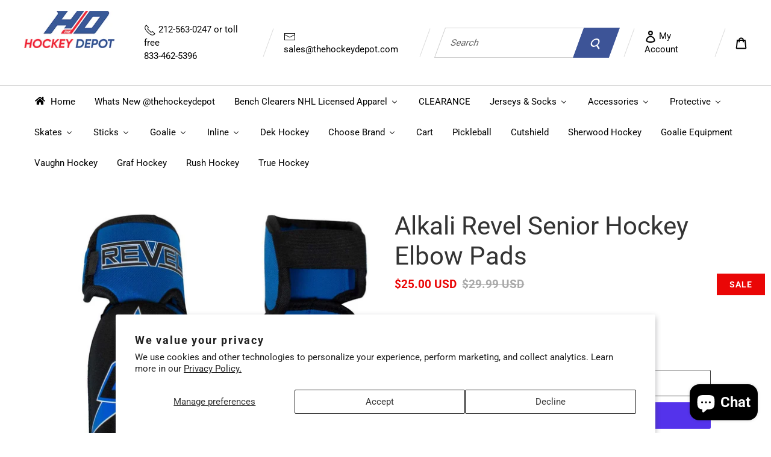

--- FILE ---
content_type: text/html; charset=utf-8
request_url: https://www.thehockeydepot.com/en-ca/products/alkali-revel-senior-hockey-elbow-pads
body_size: 42327
content:
<!doctype html>
<html class="no-js" lang="en">
<head>
  <meta charset="utf-8">
  <meta http-equiv="X-UA-Compatible" content="IE=edge,chrome=1">
  <meta name="viewport" content="width=device-width,initial-scale=1">
  <meta name="theme-color" content="#3a3a3a">

  <link rel="preconnect" href="https://cdn.shopify.com" crossorigin>
  <link rel="preconnect" href="https://fonts.shopifycdn.com" crossorigin>
  <link rel="preconnect" href="https://monorail-edge.shopifysvc.com"><link rel="preload" href="//www.thehockeydepot.com/cdn/shop/t/7/assets/theme.css?v=136619971045174987231650880212" as="style">
  <link rel="preload" as="font" href="//www.thehockeydepot.com/cdn/fonts/roboto/roboto_n4.2019d890f07b1852f56ce63ba45b2db45d852cba.woff2" type="font/woff2" crossorigin>
  <link rel="preload" as="font" href="//www.thehockeydepot.com/cdn/fonts/roboto/roboto_n4.2019d890f07b1852f56ce63ba45b2db45d852cba.woff2" type="font/woff2" crossorigin>
  <link rel="preload" as="font" href="//www.thehockeydepot.com/cdn/fonts/roboto/roboto_n7.f38007a10afbbde8976c4056bfe890710d51dec2.woff2" type="font/woff2" crossorigin>
  <link rel="preload" href="//www.thehockeydepot.com/cdn/shop/t/7/assets/theme.js?v=16203573537316399521650880233" as="script">
  <link rel="preload" href="//www.thehockeydepot.com/cdn/shop/t/7/assets/lazysizes.js?v=63098554868324070131650880211" as="script"><link rel="canonical" href="https://www.thehockeydepot.com/en-ca/products/alkali-revel-senior-hockey-elbow-pads"><title>Alkali Revel Senior Hockey Elbow Pads
&ndash; TheHockeydepot.com</title><meta name="description" content="Mid-density foam bicep and forearm guard  Covered soft elbow cap Dual-density foam elbow doughnut  Size Height (in.) Small  5&#39;2&quot; - 5&#39;6&quot; Medium  5&#39;4&quot; - 5&#39;8&quot; Large  5&#39;7&quot; - 6&#39;1&quot; X-Large  6&#39;1&quot; +"><!-- /snippets/social-meta-tags.liquid -->


<meta property="og:site_name" content="TheHockeydepot.com">
<meta property="og:url" content="https://www.thehockeydepot.com/en-ca/products/alkali-revel-senior-hockey-elbow-pads">
<meta property="og:title" content="Alkali Revel Senior Hockey Elbow Pads">
<meta property="og:type" content="product">
<meta property="og:description" content="Mid-density foam bicep and forearm guard  Covered soft elbow cap Dual-density foam elbow doughnut  Size Height (in.) Small  5&#39;2&quot; - 5&#39;6&quot; Medium  5&#39;4&quot; - 5&#39;8&quot; Large  5&#39;7&quot; - 6&#39;1&quot; X-Large  6&#39;1&quot; +"><meta property="og:image" content="http://www.thehockeydepot.com/cdn/shop/files/revel-elbow_4dca7312-bbc3-4bed-8644-13d46a6e9585.jpg?v=1741401813">
  <meta property="og:image:secure_url" content="https://www.thehockeydepot.com/cdn/shop/files/revel-elbow_4dca7312-bbc3-4bed-8644-13d46a6e9585.jpg?v=1741401813">
  <meta property="og:image:width" content="1288">
  <meta property="og:image:height" content="1288">
  <meta property="og:price:amount" content="25.00">
  <meta property="og:price:currency" content="USD">



<meta name="twitter:card" content="summary_large_image">
<meta name="twitter:title" content="Alkali Revel Senior Hockey Elbow Pads">
<meta name="twitter:description" content="Mid-density foam bicep and forearm guard  Covered soft elbow cap Dual-density foam elbow doughnut  Size Height (in.) Small  5&#39;2&quot; - 5&#39;6&quot; Medium  5&#39;4&quot; - 5&#39;8&quot; Large  5&#39;7&quot; - 6&#39;1&quot; X-Large  6&#39;1&quot; +">

  
<style data-shopify>
:root {
    --color-text: #3a3a3a;
    --color-text-rgb: 58, 58, 58;
    --color-body-text: #333232;
    --color-sale-text: #EA0606;
    --color-small-button-text-border: #3a3a3a;
    --color-text-field: #ffffff;
    --color-text-field-text: #000000;
    --color-text-field-text-rgb: 0, 0, 0;

    --color-btn-primary: #3a3a3a;
    --color-btn-primary-darker: #212121;
    --color-btn-primary-text: #ffffff;

    --color-blankstate: rgba(51, 50, 50, 0.35);
    --color-blankstate-border: rgba(51, 50, 50, 0.2);
    --color-blankstate-background: rgba(51, 50, 50, 0.1);

    --color-text-focus:#606060;
    --color-overlay-text-focus:#e6e6e6;
    --color-btn-primary-focus:#606060;
    --color-btn-social-focus:#d2d2d2;
    --color-small-button-text-border-focus:#606060;
    --predictive-search-focus:#f2f2f2;

    --color-body: #ffffff;
    --color-bg: #ffffff;
    --color-bg-rgb: 255, 255, 255;
    --color-bg-alt: rgba(51, 50, 50, 0.05);
    --color-bg-currency-selector: rgba(51, 50, 50, 0.2);

    --color-overlay-title-text: #ffffff;
    --color-image-overlay: #685858;
    --color-image-overlay-rgb: 104, 88, 88;--opacity-image-overlay: 0.4;--hover-overlay-opacity: 0.8;

    --color-border: #ebebeb;
    --color-border-form: #cccccc;
    --color-border-form-darker: #b3b3b3;

    --svg-select-icon: url(//www.thehockeydepot.com/cdn/shop/t/7/assets/ico-select.svg?v=29003672709104678581650880247);
    --slick-img-url: url(//www.thehockeydepot.com/cdn/shop/t/7/assets/ajax-loader.gif?v=41356863302472015721650880209);

    --font-weight-body--bold: 700;
    --font-weight-body--bolder: 700;

    --font-stack-header: Roboto, sans-serif;
    --font-style-header: normal;
    --font-weight-header: 400;

    --font-stack-body: Roboto, sans-serif;
    --font-style-body: normal;
    --font-weight-body: 400;

    --font-size-header: 26;

    --font-size-base: 15;

    --font-h1-desktop: 35;
    --font-h1-mobile: 32;
    --font-h2-desktop: 20;
    --font-h2-mobile: 18;
    --font-h3-mobile: 20;
    --font-h4-desktop: 17;
    --font-h4-mobile: 15;
    --font-h5-desktop: 15;
    --font-h5-mobile: 13;
    --font-h6-desktop: 14;
    --font-h6-mobile: 12;

    --font-mega-title-large-desktop: 65;

    --font-rich-text-large: 17;
    --font-rich-text-small: 13;

    
--color-video-bg: #f2f2f2;

    
    --global-color-image-loader-primary: rgba(58, 58, 58, 0.06);
    --global-color-image-loader-secondary: rgba(58, 58, 58, 0.12);
  }
</style>


  <style>*,::after,::before{box-sizing:border-box}body{margin:0}body,html{background-color:var(--color-body)}body,button{font-size:calc(var(--font-size-base) * 1px);font-family:var(--font-stack-body);font-style:var(--font-style-body);font-weight:var(--font-weight-body);color:var(--color-text);line-height:1.5}body,button{-webkit-font-smoothing:antialiased;-webkit-text-size-adjust:100%}.border-bottom{border-bottom:1px solid var(--color-border)}.btn--link{background-color:transparent;border:0;margin:0;color:var(--color-text);text-align:left}.text-right{text-align:right}.icon{display:inline-block;width:20px;height:20px;vertical-align:middle;fill:currentColor}.icon__fallback-text,.visually-hidden{position:absolute!important;overflow:hidden;clip:rect(0 0 0 0);height:1px;width:1px;margin:-1px;padding:0;border:0}svg.icon:not(.icon--full-color) circle,svg.icon:not(.icon--full-color) ellipse,svg.icon:not(.icon--full-color) g,svg.icon:not(.icon--full-color) line,svg.icon:not(.icon--full-color) path,svg.icon:not(.icon--full-color) polygon,svg.icon:not(.icon--full-color) polyline,svg.icon:not(.icon--full-color) rect,symbol.icon:not(.icon--full-color) circle,symbol.icon:not(.icon--full-color) ellipse,symbol.icon:not(.icon--full-color) g,symbol.icon:not(.icon--full-color) line,symbol.icon:not(.icon--full-color) path,symbol.icon:not(.icon--full-color) polygon,symbol.icon:not(.icon--full-color) polyline,symbol.icon:not(.icon--full-color) rect{fill:inherit;stroke:inherit}li{list-style:none}.list--inline{padding:0;margin:0}.list--inline>li{display:inline-block;margin-bottom:0;vertical-align:middle}a{color:var(--color-text);text-decoration:none}.h1,.h2,h1,h2{margin:0 0 17.5px;font-family:var(--font-stack-header);font-style:var(--font-style-header);font-weight:var(--font-weight-header);line-height:1.2;overflow-wrap:break-word;word-wrap:break-word}.h1 a,.h2 a,h1 a,h2 a{color:inherit;text-decoration:none;font-weight:inherit}.h1,h1{font-size:calc(((var(--font-h1-desktop))/ (var(--font-size-base))) * 1em);text-transform:none;letter-spacing:0}@media only screen and (max-width:749px){.h1,h1{font-size:calc(((var(--font-h1-mobile))/ (var(--font-size-base))) * 1em)}}.h2,h2{font-size:calc(((var(--font-h2-desktop))/ (var(--font-size-base))) * 1em);text-transform:uppercase;letter-spacing:.1em}@media only screen and (max-width:749px){.h2,h2{font-size:calc(((var(--font-h2-mobile))/ (var(--font-size-base))) * 1em)}}p{color:var(--color-body-text);margin:0 0 19.44444px}@media only screen and (max-width:749px){p{font-size:calc(((var(--font-size-base) - 1)/ (var(--font-size-base))) * 1em)}}p:last-child{margin-bottom:0}@media only screen and (max-width:749px){.small--hide{display:none!important}}.grid{list-style:none;margin:0;padding:0;margin-left:-30px}.grid::after{content:'';display:table;clear:both}@media only screen and (max-width:749px){.grid{margin-left:-22px}}.grid::after{content:'';display:table;clear:both}.grid--no-gutters{margin-left:0}.grid--no-gutters .grid__item{padding-left:0}.grid--table{display:table;table-layout:fixed;width:100%}.grid--table>.grid__item{float:none;display:table-cell;vertical-align:middle}.grid__item{float:left;padding-left:30px;width:100%}@media only screen and (max-width:749px){.grid__item{padding-left:22px}}.grid__item[class*="--push"]{position:relative}@media only screen and (min-width:750px){.medium-up--one-quarter{width:25%}.medium-up--push-one-third{width:33.33%}.medium-up--one-half{width:50%}.medium-up--push-one-third{left:33.33%;position:relative}}.site-header{position:relative;background-color:var(--color-body)}@media only screen and (max-width:749px){.site-header{border-bottom:1px solid var(--color-border)}}@media only screen and (min-width:750px){.site-header{padding:0 55px}.site-header.logo--center{padding-top:30px}}.site-header__logo{margin:15px 0}.logo-align--center .site-header__logo{text-align:center;margin:0 auto}@media only screen and (max-width:749px){.logo-align--center .site-header__logo{text-align:left;margin:15px 0}}@media only screen and (max-width:749px){.site-header__logo{padding-left:22px;text-align:left}.site-header__logo img{margin:0}}.site-header__logo-link{display:inline-block;word-break:break-word}@media only screen and (min-width:750px){.logo-align--center .site-header__logo-link{margin:0 auto}}.site-header__logo-image{display:block}@media only screen and (min-width:750px){.site-header__logo-image{margin:0 auto}}.site-header__logo-image img{width:100%}.site-header__logo-image--centered img{margin:0 auto}.site-header__logo img{display:block}.site-header__icons{position:relative;white-space:nowrap}@media only screen and (max-width:749px){.site-header__icons{width:auto;padding-right:13px}.site-header__icons .btn--link,.site-header__icons .site-header__cart{font-size:calc(((var(--font-size-base))/ (var(--font-size-base))) * 1em)}}.site-header__icons-wrapper{position:relative;display:-webkit-flex;display:-ms-flexbox;display:flex;width:100%;-ms-flex-align:center;-webkit-align-items:center;-moz-align-items:center;-ms-align-items:center;-o-align-items:center;align-items:center;-webkit-justify-content:flex-end;-ms-justify-content:flex-end;justify-content:flex-end}.site-header__account,.site-header__cart,.site-header__search{position:relative}.site-header__search.site-header__icon{display:none}@media only screen and (min-width:1400px){.site-header__search.site-header__icon{display:block}}.site-header__search-toggle{display:block}@media only screen and (min-width:750px){.site-header__account,.site-header__cart{padding:10px 11px}}.site-header__cart-title,.site-header__search-title{position:absolute!important;overflow:hidden;clip:rect(0 0 0 0);height:1px;width:1px;margin:-1px;padding:0;border:0;display:block;vertical-align:middle}.site-header__cart-title{margin-right:3px}.site-header__cart-count{display:flex;align-items:center;justify-content:center;position:absolute;right:.4rem;top:.2rem;font-weight:700;background-color:var(--color-btn-primary);color:var(--color-btn-primary-text);border-radius:50%;min-width:1em;height:1em}.site-header__cart-count span{font-family:HelveticaNeue,"Helvetica Neue",Helvetica,Arial,sans-serif;font-size:calc(11em / 16);line-height:1}@media only screen and (max-width:749px){.site-header__cart-count{top:calc(7em / 16);right:0;border-radius:50%;min-width:calc(19em / 16);height:calc(19em / 16)}}@media only screen and (max-width:749px){.site-header__cart-count span{padding:.25em calc(6em / 16);font-size:12px}}.site-header__menu{display:none}@media only screen and (max-width:749px){.site-header__icon{display:inline-block;vertical-align:middle;padding:10px 11px;margin:0}}@media only screen and (min-width:750px){.site-header__icon .icon-search{margin-right:3px}}.announcement-bar{z-index:10;position:relative;text-align:center;border-bottom:1px solid transparent;padding:2px}.announcement-bar__link{display:block}.announcement-bar__message{display:block;padding:11px 22px;font-size:calc(((16)/ (var(--font-size-base))) * 1em);font-weight:var(--font-weight-header)}@media only screen and (min-width:750px){.announcement-bar__message{padding-left:55px;padding-right:55px}}.site-nav{position:relative;padding:0;text-align:center;margin:25px 0}.site-nav a{padding:3px 10px}.site-nav__link{display:block;white-space:nowrap}.site-nav--centered .site-nav__link{padding-top:0}.site-nav__link .icon-chevron-down{width:calc(8em / 16);height:calc(8em / 16);margin-left:.5rem}.site-nav__label{border-bottom:1px solid transparent}.site-nav__link--active .site-nav__label{border-bottom-color:var(--color-text)}.site-nav__link--button{border:none;background-color:transparent;padding:3px 10px}.site-header__mobile-nav{z-index:11;position:relative;background-color:var(--color-body)}@media only screen and (max-width:749px){.site-header__mobile-nav{display:-webkit-flex;display:-ms-flexbox;display:flex;width:100%;-ms-flex-align:center;-webkit-align-items:center;-moz-align-items:center;-ms-align-items:center;-o-align-items:center;align-items:center}}.mobile-nav--open .icon-close{display:none}.main-content{opacity:0}.main-content .shopify-section{display:none}.main-content .shopify-section:first-child{display:inherit}.critical-hidden{display:none}</style>

  <script>
    window.performance.mark('debut:theme_stylesheet_loaded.start');

    function onLoadStylesheet() {
      performance.mark('debut:theme_stylesheet_loaded.end');
      performance.measure('debut:theme_stylesheet_loaded', 'debut:theme_stylesheet_loaded.start', 'debut:theme_stylesheet_loaded.end');

      var url = "//www.thehockeydepot.com/cdn/shop/t/7/assets/theme.css?v=136619971045174987231650880212";
      var link = document.querySelector('link[href="' + url + '"]');
      link.loaded = true;
      link.dispatchEvent(new Event('load'));
    }
  </script>

  <link rel="stylesheet" href="//www.thehockeydepot.com/cdn/shop/t/7/assets/theme.css?v=136619971045174987231650880212" type="text/css" media="print" onload="this.media='all';onLoadStylesheet()">

  <style>
    @font-face {
  font-family: Roboto;
  font-weight: 400;
  font-style: normal;
  font-display: swap;
  src: url("//www.thehockeydepot.com/cdn/fonts/roboto/roboto_n4.2019d890f07b1852f56ce63ba45b2db45d852cba.woff2") format("woff2"),
       url("//www.thehockeydepot.com/cdn/fonts/roboto/roboto_n4.238690e0007583582327135619c5f7971652fa9d.woff") format("woff");
}

    @font-face {
  font-family: Roboto;
  font-weight: 400;
  font-style: normal;
  font-display: swap;
  src: url("//www.thehockeydepot.com/cdn/fonts/roboto/roboto_n4.2019d890f07b1852f56ce63ba45b2db45d852cba.woff2") format("woff2"),
       url("//www.thehockeydepot.com/cdn/fonts/roboto/roboto_n4.238690e0007583582327135619c5f7971652fa9d.woff") format("woff");
}

    @font-face {
  font-family: Roboto;
  font-weight: 700;
  font-style: normal;
  font-display: swap;
  src: url("//www.thehockeydepot.com/cdn/fonts/roboto/roboto_n7.f38007a10afbbde8976c4056bfe890710d51dec2.woff2") format("woff2"),
       url("//www.thehockeydepot.com/cdn/fonts/roboto/roboto_n7.94bfdd3e80c7be00e128703d245c207769d763f9.woff") format("woff");
}

    @font-face {
  font-family: Roboto;
  font-weight: 700;
  font-style: normal;
  font-display: swap;
  src: url("//www.thehockeydepot.com/cdn/fonts/roboto/roboto_n7.f38007a10afbbde8976c4056bfe890710d51dec2.woff2") format("woff2"),
       url("//www.thehockeydepot.com/cdn/fonts/roboto/roboto_n7.94bfdd3e80c7be00e128703d245c207769d763f9.woff") format("woff");
}

    @font-face {
  font-family: Roboto;
  font-weight: 400;
  font-style: italic;
  font-display: swap;
  src: url("//www.thehockeydepot.com/cdn/fonts/roboto/roboto_i4.57ce898ccda22ee84f49e6b57ae302250655e2d4.woff2") format("woff2"),
       url("//www.thehockeydepot.com/cdn/fonts/roboto/roboto_i4.b21f3bd061cbcb83b824ae8c7671a82587b264bf.woff") format("woff");
}

    @font-face {
  font-family: Roboto;
  font-weight: 700;
  font-style: italic;
  font-display: swap;
  src: url("//www.thehockeydepot.com/cdn/fonts/roboto/roboto_i7.7ccaf9410746f2c53340607c42c43f90a9005937.woff2") format("woff2"),
       url("//www.thehockeydepot.com/cdn/fonts/roboto/roboto_i7.49ec21cdd7148292bffea74c62c0df6e93551516.woff") format("woff");
}

  </style>

  <script>const moneyFormat = "${{amount}} USD"
var theme = {
      breakpoints: {
        medium: 750,
        large: 990,
        widescreen: 1400
      },
      strings: {
        addToCart: "Add to cart",
        soldOut: "Sold out",
        unavailable: "Unavailable",
        regularPrice: "Regular price",
        salePrice: "Sale price",
        sale: "Sale",
        fromLowestPrice: "from [price]",
        vendor: "Vendor",
        showMore: "Show More",
        showLess: "Show Less",
        searchFor: "Search for",
        addressError: "Error looking up that address",
        addressNoResults: "No results for that address",
        addressQueryLimit: "You have exceeded the Google API usage limit. Consider upgrading to a \u003ca href=\"https:\/\/developers.google.com\/maps\/premium\/usage-limits\"\u003ePremium Plan\u003c\/a\u003e.",
        authError: "There was a problem authenticating your Google Maps account.",
        newWindow: "Opens in a new window.",
        external: "Opens external website.",
        newWindowExternal: "Opens external website in a new window.",
        removeLabel: "Remove [product]",
        update: "Update",
        quantity: "Quantity",
        discountedTotal: "Discounted total",
        regularTotal: "Regular total",
        priceColumn: "See Price column for discount details.",
        quantityMinimumMessage: "Quantity must be 1 or more",
        cartError: "There was an error while updating your cart. Please try again.",
        removedItemMessage: "Removed \u003cspan class=\"cart__removed-product-details\"\u003e([quantity]) [link]\u003c\/span\u003e from your cart.",
        unitPrice: "Unit price",
        unitPriceSeparator: "per",
        oneCartCount: "1 item",
        otherCartCount: "[count] items",
        quantityLabel: "Quantity: [count]",
        products: "Products",
        loading: "Loading",
        number_of_results: "[result_number] of [results_count]",
        number_of_results_found: "[results_count] results found",
        one_result_found: "1 result found"
      },
      moneyFormat: moneyFormat,
      moneyFormatWithCurrency: "${{amount}} USD",
      settings: {
        predictiveSearchEnabled: true,
        predictiveSearchShowPrice: false,
        predictiveSearchShowVendor: false
      },
      stylesheet: "//www.thehockeydepot.com/cdn/shop/t/7/assets/theme.css?v=136619971045174987231650880212"
    };document.documentElement.className = document.documentElement.className.replace('no-js', 'js');
  </script><script src="//www.thehockeydepot.com/cdn/shop/t/7/assets/theme.js?v=16203573537316399521650880233" defer="defer"></script>
  <script src="//www.thehockeydepot.com/cdn/shop/t/7/assets/lazysizes.js?v=63098554868324070131650880211" async="async"></script>

  <script type="text/javascript">
    if (window.MSInputMethodContext && document.documentMode) {
      var scripts = document.getElementsByTagName('script')[0];
      var polyfill = document.createElement("script");
      polyfill.defer = true;
      polyfill.src = "//www.thehockeydepot.com/cdn/shop/t/7/assets/ie11CustomProperties.min.js?v=146208399201472936201650880211";

      scripts.parentNode.insertBefore(polyfill, scripts);
    }
  </script>

  <script>window.performance && window.performance.mark && window.performance.mark('shopify.content_for_header.start');</script><meta name="google-site-verification" content="0G5oXddojAufF_tM9Cxnqyu6_qdgt9d4dY3mFmlUMJU">
<meta name="google-site-verification" content="4QgiCWp6-fa2YmsrPKRKKDxQhzCg2QAYk_XQNfvsGJY">
<meta name="facebook-domain-verification" content="91ckd7otpe5dq93iqg5j3sic4vm9kb">
<meta name="facebook-domain-verification" content="vojaxkaep1hw1g9vfdk1guy1ulppu4">
<meta name="facebook-domain-verification" content="8zd7t1tsf2v0dsxifv26tnr0d9lo67">
<meta name="facebook-domain-verification" content="o9hgrws5qx2hcs16x5wlr8tthvx93x">
<meta id="shopify-digital-wallet" name="shopify-digital-wallet" content="/13675707/digital_wallets/dialog">
<meta name="shopify-checkout-api-token" content="c87ee3ef54600140a2fe14620ac7a61b">
<meta id="in-context-paypal-metadata" data-shop-id="13675707" data-venmo-supported="false" data-environment="production" data-locale="en_US" data-paypal-v4="true" data-currency="USD">
<link rel="alternate" hreflang="x-default" href="https://www.thehockeydepot.com/products/alkali-revel-senior-hockey-elbow-pads">
<link rel="alternate" hreflang="en" href="https://www.thehockeydepot.com/products/alkali-revel-senior-hockey-elbow-pads">
<link rel="alternate" hreflang="en-AU" href="https://www.thehockeydepot.com/en-au/products/alkali-revel-senior-hockey-elbow-pads">
<link rel="alternate" hreflang="en-CA" href="https://www.thehockeydepot.com/en-ca/products/alkali-revel-senior-hockey-elbow-pads">
<link rel="alternate" type="application/json+oembed" href="https://www.thehockeydepot.com/en-ca/products/alkali-revel-senior-hockey-elbow-pads.oembed">
<script async="async" src="/checkouts/internal/preloads.js?locale=en-CA"></script>
<link rel="preconnect" href="https://shop.app" crossorigin="anonymous">
<script async="async" src="https://shop.app/checkouts/internal/preloads.js?locale=en-CA&shop_id=13675707" crossorigin="anonymous"></script>
<script id="apple-pay-shop-capabilities" type="application/json">{"shopId":13675707,"countryCode":"US","currencyCode":"USD","merchantCapabilities":["supports3DS"],"merchantId":"gid:\/\/shopify\/Shop\/13675707","merchantName":"TheHockeydepot.com","requiredBillingContactFields":["postalAddress","email","phone"],"requiredShippingContactFields":["postalAddress","email","phone"],"shippingType":"shipping","supportedNetworks":["visa","masterCard","amex","discover","elo","jcb"],"total":{"type":"pending","label":"TheHockeydepot.com","amount":"1.00"},"shopifyPaymentsEnabled":true,"supportsSubscriptions":true}</script>
<script id="shopify-features" type="application/json">{"accessToken":"c87ee3ef54600140a2fe14620ac7a61b","betas":["rich-media-storefront-analytics"],"domain":"www.thehockeydepot.com","predictiveSearch":true,"shopId":13675707,"locale":"en"}</script>
<script>var Shopify = Shopify || {};
Shopify.shop = "hockeydep.myshopify.com";
Shopify.locale = "en";
Shopify.currency = {"active":"USD","rate":"1.0"};
Shopify.country = "CA";
Shopify.theme = {"name":"Debut","id":121876349006,"schema_name":"Debut","schema_version":"17.14.1","theme_store_id":796,"role":"main"};
Shopify.theme.handle = "null";
Shopify.theme.style = {"id":null,"handle":null};
Shopify.cdnHost = "www.thehockeydepot.com/cdn";
Shopify.routes = Shopify.routes || {};
Shopify.routes.root = "/en-ca/";</script>
<script type="module">!function(o){(o.Shopify=o.Shopify||{}).modules=!0}(window);</script>
<script>!function(o){function n(){var o=[];function n(){o.push(Array.prototype.slice.apply(arguments))}return n.q=o,n}var t=o.Shopify=o.Shopify||{};t.loadFeatures=n(),t.autoloadFeatures=n()}(window);</script>
<script>
  window.ShopifyPay = window.ShopifyPay || {};
  window.ShopifyPay.apiHost = "shop.app\/pay";
  window.ShopifyPay.redirectState = null;
</script>
<script id="shop-js-analytics" type="application/json">{"pageType":"product"}</script>
<script defer="defer" async type="module" src="//www.thehockeydepot.com/cdn/shopifycloud/shop-js/modules/v2/client.init-shop-cart-sync_C5BV16lS.en.esm.js"></script>
<script defer="defer" async type="module" src="//www.thehockeydepot.com/cdn/shopifycloud/shop-js/modules/v2/chunk.common_CygWptCX.esm.js"></script>
<script type="module">
  await import("//www.thehockeydepot.com/cdn/shopifycloud/shop-js/modules/v2/client.init-shop-cart-sync_C5BV16lS.en.esm.js");
await import("//www.thehockeydepot.com/cdn/shopifycloud/shop-js/modules/v2/chunk.common_CygWptCX.esm.js");

  window.Shopify.SignInWithShop?.initShopCartSync?.({"fedCMEnabled":true,"windoidEnabled":true});

</script>
<script>
  window.Shopify = window.Shopify || {};
  if (!window.Shopify.featureAssets) window.Shopify.featureAssets = {};
  window.Shopify.featureAssets['shop-js'] = {"shop-cart-sync":["modules/v2/client.shop-cart-sync_ZFArdW7E.en.esm.js","modules/v2/chunk.common_CygWptCX.esm.js"],"init-fed-cm":["modules/v2/client.init-fed-cm_CmiC4vf6.en.esm.js","modules/v2/chunk.common_CygWptCX.esm.js"],"shop-button":["modules/v2/client.shop-button_tlx5R9nI.en.esm.js","modules/v2/chunk.common_CygWptCX.esm.js"],"shop-cash-offers":["modules/v2/client.shop-cash-offers_DOA2yAJr.en.esm.js","modules/v2/chunk.common_CygWptCX.esm.js","modules/v2/chunk.modal_D71HUcav.esm.js"],"init-windoid":["modules/v2/client.init-windoid_sURxWdc1.en.esm.js","modules/v2/chunk.common_CygWptCX.esm.js"],"shop-toast-manager":["modules/v2/client.shop-toast-manager_ClPi3nE9.en.esm.js","modules/v2/chunk.common_CygWptCX.esm.js"],"init-shop-email-lookup-coordinator":["modules/v2/client.init-shop-email-lookup-coordinator_B8hsDcYM.en.esm.js","modules/v2/chunk.common_CygWptCX.esm.js"],"init-shop-cart-sync":["modules/v2/client.init-shop-cart-sync_C5BV16lS.en.esm.js","modules/v2/chunk.common_CygWptCX.esm.js"],"avatar":["modules/v2/client.avatar_BTnouDA3.en.esm.js"],"pay-button":["modules/v2/client.pay-button_FdsNuTd3.en.esm.js","modules/v2/chunk.common_CygWptCX.esm.js"],"init-customer-accounts":["modules/v2/client.init-customer-accounts_DxDtT_ad.en.esm.js","modules/v2/client.shop-login-button_C5VAVYt1.en.esm.js","modules/v2/chunk.common_CygWptCX.esm.js","modules/v2/chunk.modal_D71HUcav.esm.js"],"init-shop-for-new-customer-accounts":["modules/v2/client.init-shop-for-new-customer-accounts_ChsxoAhi.en.esm.js","modules/v2/client.shop-login-button_C5VAVYt1.en.esm.js","modules/v2/chunk.common_CygWptCX.esm.js","modules/v2/chunk.modal_D71HUcav.esm.js"],"shop-login-button":["modules/v2/client.shop-login-button_C5VAVYt1.en.esm.js","modules/v2/chunk.common_CygWptCX.esm.js","modules/v2/chunk.modal_D71HUcav.esm.js"],"init-customer-accounts-sign-up":["modules/v2/client.init-customer-accounts-sign-up_CPSyQ0Tj.en.esm.js","modules/v2/client.shop-login-button_C5VAVYt1.en.esm.js","modules/v2/chunk.common_CygWptCX.esm.js","modules/v2/chunk.modal_D71HUcav.esm.js"],"shop-follow-button":["modules/v2/client.shop-follow-button_Cva4Ekp9.en.esm.js","modules/v2/chunk.common_CygWptCX.esm.js","modules/v2/chunk.modal_D71HUcav.esm.js"],"checkout-modal":["modules/v2/client.checkout-modal_BPM8l0SH.en.esm.js","modules/v2/chunk.common_CygWptCX.esm.js","modules/v2/chunk.modal_D71HUcav.esm.js"],"lead-capture":["modules/v2/client.lead-capture_Bi8yE_yS.en.esm.js","modules/v2/chunk.common_CygWptCX.esm.js","modules/v2/chunk.modal_D71HUcav.esm.js"],"shop-login":["modules/v2/client.shop-login_D6lNrXab.en.esm.js","modules/v2/chunk.common_CygWptCX.esm.js","modules/v2/chunk.modal_D71HUcav.esm.js"],"payment-terms":["modules/v2/client.payment-terms_CZxnsJam.en.esm.js","modules/v2/chunk.common_CygWptCX.esm.js","modules/v2/chunk.modal_D71HUcav.esm.js"]};
</script>
<script>(function() {
  var isLoaded = false;
  function asyncLoad() {
    if (isLoaded) return;
    isLoaded = true;
    var urls = ["\/\/www.powr.io\/powr.js?powr-token=hockeydep.myshopify.com\u0026external-type=shopify\u0026shop=hockeydep.myshopify.com","https:\/\/chimpstatic.com\/mcjs-connected\/js\/users\/90cd8950693e212fa0e9ca3de\/d0f7d6eb8346e8659455ef4a9.js?shop=hockeydep.myshopify.com","https:\/\/ecommplugins-scripts.trustpilot.com\/v2.1\/js\/header.min.js?settings=eyJrZXkiOiJYYWJnSkNJek52SDFUVTNhIiwicyI6InNrdSJ9\u0026shop=hockeydep.myshopify.com","https:\/\/ecommplugins-trustboxsettings.trustpilot.com\/hockeydep.myshopify.com.js?settings=1657310932119\u0026shop=hockeydep.myshopify.com","https:\/\/widget.trustpilot.com\/bootstrap\/v5\/tp.widget.sync.bootstrap.min.js?shop=hockeydep.myshopify.com","https:\/\/cdn.nfcube.com\/70c5ad85ad2ad1f3057f2b507c318a02.js?shop=hockeydep.myshopify.com","https:\/\/cdn-widgetsrepository.yotpo.com\/v1\/loader\/77P4F4sF4Kmr1kni2BA7Q9koWz2l8VAAGvUGQZLO?shop=hockeydep.myshopify.com"];
    for (var i = 0; i < urls.length; i++) {
      var s = document.createElement('script');
      s.type = 'text/javascript';
      s.async = true;
      s.src = urls[i];
      var x = document.getElementsByTagName('script')[0];
      x.parentNode.insertBefore(s, x);
    }
  };
  if(window.attachEvent) {
    window.attachEvent('onload', asyncLoad);
  } else {
    window.addEventListener('load', asyncLoad, false);
  }
})();</script>
<script id="__st">var __st={"a":13675707,"offset":-18000,"reqid":"9cd3b3e1-4109-4a92-8af0-57a61ae3058a-1768776775","pageurl":"www.thehockeydepot.com\/en-ca\/products\/alkali-revel-senior-hockey-elbow-pads","u":"8dca23c29e2a","p":"product","rtyp":"product","rid":6575502229582};</script>
<script>window.ShopifyPaypalV4VisibilityTracking = true;</script>
<script id="captcha-bootstrap">!function(){'use strict';const t='contact',e='account',n='new_comment',o=[[t,t],['blogs',n],['comments',n],[t,'customer']],c=[[e,'customer_login'],[e,'guest_login'],[e,'recover_customer_password'],[e,'create_customer']],r=t=>t.map((([t,e])=>`form[action*='/${t}']:not([data-nocaptcha='true']) input[name='form_type'][value='${e}']`)).join(','),a=t=>()=>t?[...document.querySelectorAll(t)].map((t=>t.form)):[];function s(){const t=[...o],e=r(t);return a(e)}const i='password',u='form_key',d=['recaptcha-v3-token','g-recaptcha-response','h-captcha-response',i],f=()=>{try{return window.sessionStorage}catch{return}},m='__shopify_v',_=t=>t.elements[u];function p(t,e,n=!1){try{const o=window.sessionStorage,c=JSON.parse(o.getItem(e)),{data:r}=function(t){const{data:e,action:n}=t;return t[m]||n?{data:e,action:n}:{data:t,action:n}}(c);for(const[e,n]of Object.entries(r))t.elements[e]&&(t.elements[e].value=n);n&&o.removeItem(e)}catch(o){console.error('form repopulation failed',{error:o})}}const l='form_type',E='cptcha';function T(t){t.dataset[E]=!0}const w=window,h=w.document,L='Shopify',v='ce_forms',y='captcha';let A=!1;((t,e)=>{const n=(g='f06e6c50-85a8-45c8-87d0-21a2b65856fe',I='https://cdn.shopify.com/shopifycloud/storefront-forms-hcaptcha/ce_storefront_forms_captcha_hcaptcha.v1.5.2.iife.js',D={infoText:'Protected by hCaptcha',privacyText:'Privacy',termsText:'Terms'},(t,e,n)=>{const o=w[L][v],c=o.bindForm;if(c)return c(t,g,e,D).then(n);var r;o.q.push([[t,g,e,D],n]),r=I,A||(h.body.append(Object.assign(h.createElement('script'),{id:'captcha-provider',async:!0,src:r})),A=!0)});var g,I,D;w[L]=w[L]||{},w[L][v]=w[L][v]||{},w[L][v].q=[],w[L][y]=w[L][y]||{},w[L][y].protect=function(t,e){n(t,void 0,e),T(t)},Object.freeze(w[L][y]),function(t,e,n,w,h,L){const[v,y,A,g]=function(t,e,n){const i=e?o:[],u=t?c:[],d=[...i,...u],f=r(d),m=r(i),_=r(d.filter((([t,e])=>n.includes(e))));return[a(f),a(m),a(_),s()]}(w,h,L),I=t=>{const e=t.target;return e instanceof HTMLFormElement?e:e&&e.form},D=t=>v().includes(t);t.addEventListener('submit',(t=>{const e=I(t);if(!e)return;const n=D(e)&&!e.dataset.hcaptchaBound&&!e.dataset.recaptchaBound,o=_(e),c=g().includes(e)&&(!o||!o.value);(n||c)&&t.preventDefault(),c&&!n&&(function(t){try{if(!f())return;!function(t){const e=f();if(!e)return;const n=_(t);if(!n)return;const o=n.value;o&&e.removeItem(o)}(t);const e=Array.from(Array(32),(()=>Math.random().toString(36)[2])).join('');!function(t,e){_(t)||t.append(Object.assign(document.createElement('input'),{type:'hidden',name:u})),t.elements[u].value=e}(t,e),function(t,e){const n=f();if(!n)return;const o=[...t.querySelectorAll(`input[type='${i}']`)].map((({name:t})=>t)),c=[...d,...o],r={};for(const[a,s]of new FormData(t).entries())c.includes(a)||(r[a]=s);n.setItem(e,JSON.stringify({[m]:1,action:t.action,data:r}))}(t,e)}catch(e){console.error('failed to persist form',e)}}(e),e.submit())}));const S=(t,e)=>{t&&!t.dataset[E]&&(n(t,e.some((e=>e===t))),T(t))};for(const o of['focusin','change'])t.addEventListener(o,(t=>{const e=I(t);D(e)&&S(e,y())}));const B=e.get('form_key'),M=e.get(l),P=B&&M;t.addEventListener('DOMContentLoaded',(()=>{const t=y();if(P)for(const e of t)e.elements[l].value===M&&p(e,B);[...new Set([...A(),...v().filter((t=>'true'===t.dataset.shopifyCaptcha))])].forEach((e=>S(e,t)))}))}(h,new URLSearchParams(w.location.search),n,t,e,['guest_login'])})(!0,!0)}();</script>
<script integrity="sha256-4kQ18oKyAcykRKYeNunJcIwy7WH5gtpwJnB7kiuLZ1E=" data-source-attribution="shopify.loadfeatures" defer="defer" src="//www.thehockeydepot.com/cdn/shopifycloud/storefront/assets/storefront/load_feature-a0a9edcb.js" crossorigin="anonymous"></script>
<script crossorigin="anonymous" defer="defer" src="//www.thehockeydepot.com/cdn/shopifycloud/storefront/assets/shopify_pay/storefront-65b4c6d7.js?v=20250812"></script>
<script data-source-attribution="shopify.dynamic_checkout.dynamic.init">var Shopify=Shopify||{};Shopify.PaymentButton=Shopify.PaymentButton||{isStorefrontPortableWallets:!0,init:function(){window.Shopify.PaymentButton.init=function(){};var t=document.createElement("script");t.src="https://www.thehockeydepot.com/cdn/shopifycloud/portable-wallets/latest/portable-wallets.en.js",t.type="module",document.head.appendChild(t)}};
</script>
<script data-source-attribution="shopify.dynamic_checkout.buyer_consent">
  function portableWalletsHideBuyerConsent(e){var t=document.getElementById("shopify-buyer-consent"),n=document.getElementById("shopify-subscription-policy-button");t&&n&&(t.classList.add("hidden"),t.setAttribute("aria-hidden","true"),n.removeEventListener("click",e))}function portableWalletsShowBuyerConsent(e){var t=document.getElementById("shopify-buyer-consent"),n=document.getElementById("shopify-subscription-policy-button");t&&n&&(t.classList.remove("hidden"),t.removeAttribute("aria-hidden"),n.addEventListener("click",e))}window.Shopify?.PaymentButton&&(window.Shopify.PaymentButton.hideBuyerConsent=portableWalletsHideBuyerConsent,window.Shopify.PaymentButton.showBuyerConsent=portableWalletsShowBuyerConsent);
</script>
<script>
  function portableWalletsCleanup(e){e&&e.src&&console.error("Failed to load portable wallets script "+e.src);var t=document.querySelectorAll("shopify-accelerated-checkout .shopify-payment-button__skeleton, shopify-accelerated-checkout-cart .wallet-cart-button__skeleton"),e=document.getElementById("shopify-buyer-consent");for(let e=0;e<t.length;e++)t[e].remove();e&&e.remove()}function portableWalletsNotLoadedAsModule(e){e instanceof ErrorEvent&&"string"==typeof e.message&&e.message.includes("import.meta")&&"string"==typeof e.filename&&e.filename.includes("portable-wallets")&&(window.removeEventListener("error",portableWalletsNotLoadedAsModule),window.Shopify.PaymentButton.failedToLoad=e,"loading"===document.readyState?document.addEventListener("DOMContentLoaded",window.Shopify.PaymentButton.init):window.Shopify.PaymentButton.init())}window.addEventListener("error",portableWalletsNotLoadedAsModule);
</script>

<script type="module" src="https://www.thehockeydepot.com/cdn/shopifycloud/portable-wallets/latest/portable-wallets.en.js" onError="portableWalletsCleanup(this)" crossorigin="anonymous"></script>
<script nomodule>
  document.addEventListener("DOMContentLoaded", portableWalletsCleanup);
</script>

<script id='scb4127' type='text/javascript' async='' src='https://www.thehockeydepot.com/cdn/shopifycloud/privacy-banner/storefront-banner.js'></script><link id="shopify-accelerated-checkout-styles" rel="stylesheet" media="screen" href="https://www.thehockeydepot.com/cdn/shopifycloud/portable-wallets/latest/accelerated-checkout-backwards-compat.css" crossorigin="anonymous">
<style id="shopify-accelerated-checkout-cart">
        #shopify-buyer-consent {
  margin-top: 1em;
  display: inline-block;
  width: 100%;
}

#shopify-buyer-consent.hidden {
  display: none;
}

#shopify-subscription-policy-button {
  background: none;
  border: none;
  padding: 0;
  text-decoration: underline;
  font-size: inherit;
  cursor: pointer;
}

#shopify-subscription-policy-button::before {
  box-shadow: none;
}

      </style>

<script>window.performance && window.performance.mark && window.performance.mark('shopify.content_for_header.end');</script>
  
  <link rel="stylesheet" href="//www.thehockeydepot.com/cdn/shop/t/7/assets/uikit.min.css?v=477185463765661831650992704" as="style">
  <script src="//www.thehockeydepot.com/cdn/shop/t/7/assets/uikit.min.js?v=165023060241818458051650881066" defer="defer"></script>
  <script src="//www.thehockeydepot.com/cdn/shop/t/7/assets/uikit-icons.min.js?v=2347368454325046351650881077" defer="defer"></script>
  <link rel="stylesheet" href="//www.thehockeydepot.com/cdn/shop/t/7/assets/custom.css?v=135745627028573061201672853060" as="style">
<!-- BEGIN app block: shopify://apps/buddha-mega-menu-navigation/blocks/megamenu/dbb4ce56-bf86-4830-9b3d-16efbef51c6f -->
<script>
        var productImageAndPrice = [],
            collectionImages = [],
            articleImages = [],
            mmLivIcons = false,
            mmFlipClock = false,
            mmFixesUseJquery = false,
            mmNumMMI = 22,
            mmSchemaTranslation = {},
            mmMenuStrings =  {"menuStrings":{"default":{"Home":"Home","Whats New @thehockeydepot":"Whats New @thehockeydepot","Bench Clearers NHL Licensed Apparel ":"Bench Clearers NHL Licensed Apparel ","Bench Clearers NHL Licensed Hockey Hoodies":"Bench Clearers NHL Licensed Hockey Hoodies","Bench Clearers NHL Licensed Hockey Jogger Pants":"Bench Clearers NHL Licensed Hockey Jogger Pants","Bench Clearers NHL Licensed Mesh Hockey Shorts":"Bench Clearers NHL Licensed Mesh Hockey Shorts","Bench Clearers NHL Licensed Hockey Tank":"Bench Clearers NHL Licensed Hockey Tank"," CLEARANCE":" CLEARANCE","Jerseys & Socks":"Jerseys & Socks","Hockey Jerseys":"Hockey Jerseys","Hockey Socks":"Hockey Socks","Accessories":"Accessories","Dryer Racks":"Dryer Racks","Coaching/Refeee Supplies":"Coaching/Refeee Supplies","Hockey Bags":"Hockey Bags","Water Bottles":"Water Bottles","Hockey Tape":"Hockey Tape","MouthGuards":"MouthGuards","Puck & Balls":"Puck & Balls","Sprays & Cleaners":"Sprays & Cleaners","Laces ":"Laces ","Apparel":"Apparel","Goals & Targets":"Goals & Targets","Wax":"Wax","Player/Goalie Accessories":"Player/Goalie Accessories","Sports Medicine":"Sports Medicine","Hockey Souvenirs":"Hockey Souvenirs","Skate guards":"Skate guards","Protective":"Protective","Hockey Helmets":"Hockey Helmets","Duzter Hockey":"Duzter Hockey","Cages, Shields":"Cages, Shields","Hockey Gloves":"Hockey Gloves","Pants":"Pants","Ice Hockey Pants":"Ice Hockey Pants","Inline Hockey Pants":"Inline Hockey Pants","Girdles":"Girdles","Elbow Pads":"Elbow Pads","Shin Guards":"Shin Guards","Shoulder Pads":"Shoulder Pads","Jocks, Cups, Supporters":"Jocks, Cups, Supporters","Starter Kits":"Starter Kits","Padded Shirts":"Padded Shirts","Skates":"Skates","Ice Hockey Skates":"Ice Hockey Skates","Inline Skates":"Inline Skates","Roller Blades":"Roller Blades","Bearings":"Bearings","Roller Hockey Wheels":"Roller Hockey Wheels","Footbeds":"Footbeds","Figure Skates":"Figure Skates","Sticks":"Sticks","Composite Sticks":"Composite Sticks","Wood Sticks":"Wood Sticks","Hockey Blades":"Hockey Blades","Hockey Shafts":"Hockey Shafts","Goalie":"Goalie","Goalie  Blocker":"Goalie  Blocker","Goalie  Catchers":"Goalie  Catchers","Goalie Pants":"Goalie Pants","Chest Protectors":"Chest Protectors","Goalie Pads":"Goalie Pads"," Masks":" Masks","Inline":"Inline","Inline Pants":"Inline Pants","Inline Hockey Wheels":"Inline Hockey Wheels","Inline Bearings":"Inline Bearings","Inline Girdles":"Inline Girdles","Dek Hockey":"Dek Hockey","Choose Brand":"Choose Brand","Alkali Hockey":"Alkali Hockey","Bauer":"Bauer","Best Dam Tape":"Best Dam Tape","Black Biscuit":"Black Biscuit","CCM":"CCM","Cutshield ":"Cutshield ","Eagle Hockey":"Eagle Hockey","Fischer Hockey":"Fischer Hockey","Firstar Hockey":"Firstar Hockey","Howie's Hockey":"Howie's Hockey","RUSH HOCKEY":"RUSH HOCKEY","Sherwood Hockey":"Sherwood Hockey","Tackla Hockey":"Tackla Hockey","Tour Hockey":"Tour Hockey","TronX":"TronX","True Hockey":"True Hockey","Cart":"Cart","Pickleball":"Pickleball","Cutshield":"Cutshield","Goalie Equipment":"Goalie Equipment","Vaughn Hockey":"Vaughn Hockey","Graf Hockey":"Graf Hockey","Rush Hockey":"Rush Hockey"}},"additional":{"default":{}}} ,
            mmShopLocale = "en",
            mmShopLocaleCollectionsRoute = "/en-ca/collections",
            mmSchemaDesignJSON = [{"action":"menu-select","value":"force-mega-menu"},{"action":"design","setting":"vertical_contact_left_alt_color","value":"#373131"},{"action":"design","setting":"vertical_contact_right_btn_bg_color","value":"#4c4141"},{"action":"design","setting":"vertical_addtocart_background_color","value":"#4c4141"},{"action":"design","setting":"vertical_background_color","value":"#685858"},{"action":"design","setting":"vertical_countdown_background_color","value":"#333333"},{"action":"design","setting":"vertical_countdown_color","value":"#ffffff"},{"action":"design","setting":"vertical_addtocart_text_color","value":"#ffffff"},{"action":"design","setting":"vertical_addtocart_enable","value":"true"},{"action":"design","setting":"vertical_contact_right_btn_text_color","value":"#ffffff"},{"action":"design","setting":"vertical_price_color","value":"#ffffff"},{"action":"design","setting":"vertical_link_hover_color","value":"#ffffff"},{"action":"design","setting":"vertical_text_color","value":"#ffffff"},{"action":"design","setting":"vertical_font_size","value":"13px"},{"action":"design","setting":"vertical_font_family","value":"Default"},{"action":"design","setting":"countdown_background_color","value":"#333333"},{"action":"design","setting":"countdown_color","value":"#ffffff"},{"action":"design","setting":"addtocart_background_hover_color","value":"#0da19a"},{"action":"design","setting":"addtocart_text_hover_color","value":"#ffffff"},{"action":"design","setting":"addtocart_background_color","value":"#ffffff"},{"action":"design","setting":"addtocart_text_color","value":"#333333"},{"action":"design","setting":"addtocart_enable","value":"true"},{"action":"design","setting":"contact_left_text_color","value":"#f1f1f0"},{"action":"design","setting":"contact_left_alt_color","value":"#CCCCCC"},{"action":"design","setting":"contact_left_bg_color","value":"#3A3A3A"},{"action":"design","setting":"contact_right_btn_bg_color","value":"#3A3A3A"},{"action":"design","setting":"contact_right_btn_text_color","value":"#ffffff"},{"action":"design","setting":"price_color","value":"#0da19a"},{"action":"design","setting":"background_color","value":"#ffffff"},{"action":"design","setting":"background_hover_color","value":"#f9f9f9"},{"action":"design","setting":"link_hover_color","value":"#0da19a"},{"action":"design","setting":"text_color","value":"#222222"},{"action":"design","setting":"font_size","value":"13px"},{"action":"design","setting":"font_family","value":"Default"}],
            mmDomChangeSkipUl = ",.slick-dots,.grid--view-items",
            buddhaMegaMenuShop = "hockeydep.myshopify.com",
            mmWireframeCompression = "0",
            mmExtensionAssetUrl = "https://cdn.shopify.com/extensions/019abe06-4a3f-7763-88da-170e1b54169b/mega-menu-151/assets/";var bestSellersHTML = '';var newestProductsHTML = '';/* get link lists api */
        var linkLists={"main-menu" : {"title":"Main menu", "items":["/en-ca","http://Clearance","/en-ca#","/en-ca#","/en-ca#","/en-ca#","/en-ca#","/en-ca#","/en-ca#","/en-ca/collections/dek-hockey","/en-ca#","https://hockeydep.myshopify.com/cart",]},"footer" : {"title":"Footer menu", "items":["/en-ca/pages/contact-us","/en-ca/pages/privacy-policy","/en-ca/pages/about-us","/en-ca/pages/privacy-policy-1","/en-ca/pages/blade-patterns","/en-ca/pages/shipping-information","/en-ca/pages/thehockeydepot-com-real-time-inventory","/en-ca/pages/return-policy-and-warranty-information","/en-ca/policies/terms-of-service","/en-ca/policies/refund-policy",]},"collection" : {"title":"Collection", "items":["/en-ca/collections/goalie-chest-1","/en-ca/collections/hockey-jerseys","/en-ca/collections/skates-socks-1","/en-ca/collections/figure-accessories","/en-ca/collections",]},"main-navigation" : {"title":"Main navigation", "items":["/en-ca","/en-ca/collections/whats-new-thehockeydepot","/en-ca/collections/clearance-1","/en-ca#","/en-ca#","/en-ca#","/en-ca#","/en-ca#","/en-ca#","/en-ca#","http://lacrosse-1","/en-ca/collections/alkali","/en-ca/collections/bauer","https://www.thehockeydepot.com/collections/black-biscuit","/en-ca/collections/ccm","/en-ca/collections/eagle-hockey","/en-ca/collections/fischer-hockey","/en-ca/collections/howies","/en-ca/collections/sherwood","/en-ca/collections/tackla","/en-ca/collections/tour-hockey","/en-ca/collections/firstar","https://www.thehockeydepot.com/cart",]},"more-menu" : {"title":"more menu", "items":["/en-ca/collections/whats-new-thehockeydepot","/en-ca/collections/clearance-1","/en-ca/collections/ccm","/en-ca/collections/eagle-hockey","/en-ca/collections/fischer-hockey","/en-ca/collections/howies","/en-ca/collections/sherwood","/en-ca/collections/tackla","/en-ca/collections/tour-hockey","/en-ca/collections/firstar","/en-ca/collections/zaryad-hockey",]},"customer-account-main-menu" : {"title":"Customer account main menu", "items":["/en-ca","https://shopify.com/13675707/account/orders?locale=en&amp;region_country=CA",]},};/*ENDPARSE*/

        linkLists["force-mega-menu"]={};linkLists["force-mega-menu"].title="Debut Theme - Mega Menu";linkLists["force-mega-menu"].items=[1];

        /* set product prices *//* get the collection images *//* get the article images *//* customer fixes */
        var mmThemeFixesBeforeInit = function(){ mobileMenuMilliseconds = 500; mmHorizontalMenus = "#AccessibleNav #SiteNav"; mmVerticalMenus = "#MobileNav"; }; var mmThemeFixesBefore = function(){ if (selectedMenu=="force-mega-menu" && tempMenuObject.u.id == "MobileNav") { tempMenuObject.forceMenu = true; tempMenuObject.skipCheck = true; tempMenuObject.liClasses = "mobile-nav__item border-bottom"; tempMenuObject.aClasses = "mobile-nav__link"; tempMenuObject.liItems = []; var children = tempMenuObject.u.children; for (var i=0; i<children.length; i++) { if (children[i].nodeName == "LI") { if (children[i].querySelector(".currency-selector") == null) { tempMenuObject.liItems[tempMenuObject.liItems.length] = children[i]; } } } } else if (selectedMenu=="force-mega-menu" && tempMenuObject.u.id == "SiteNav") { tempMenuObject.forceMenu = true; tempMenuObject.skipCheck = true; tempMenuObject.liClasses = ""; tempMenuObject.aClasses = "site-nav__link site-nav__link--main"; tempMenuObject.liItems = []; var children = tempMenuObject.u.children; for (var i=0; i<children.length; i++) { if (children[i].nodeName == "LI") { tempMenuObject.liItems[tempMenuObject.liItems.length] = children[i]; } } } }; var mmThemeFixesAfter = function(){ var style = " .mobile-nav-wrapper { overflow:visible; z-index:1; opacity: 1; } .site-header { z-index:9; }"; mmAddStyle(style, "themeScript"); }; 
        

        var mmWireframe = {"html" : "<li role=\"none\" class=\"buddha-menu-item\" itemId=\"yQxsM\"  ><a data-href=\"/\" href=\"/\" aria-label=\"Home\" data-no-instant=\"\" onclick=\"mmGoToPage(this, event); return false;\" role=\"menuitem\"  ><i class=\"mm-icon static fa fa-home\" aria-hidden=\"true\"></i><span class=\"mm-title\">Home</span></a></li><li role=\"none\" class=\"buddha-menu-item\" itemId=\"Tu8Io\"  ><a data-href=\"/collections/whats-new-thehockeydepot\" href=\"/collections/whats-new-thehockeydepot\" aria-label=\"Whats New @thehockeydepot\" data-no-instant=\"\" onclick=\"mmGoToPage(this, event); return false;\" role=\"menuitem\"  ><span class=\"mm-title\">Whats New @thehockeydepot</span></a></li><li role=\"none\" class=\"buddha-menu-item\" itemId=\"uxROV\"  ><a data-href=\"/collections/bench-clearers\" href=\"/collections/bench-clearers\" aria-label=\"Bench Clearers NHL Licensed Apparel \" data-no-instant=\"\" onclick=\"mmGoToPage(this, event); return false;\" role=\"menuitem\"  ><span class=\"mm-title\">Bench Clearers NHL Licensed Apparel</span><i class=\"mm-arrow mm-angle-down\" aria-hidden=\"true\"></i><span class=\"toggle-menu-btn\" style=\"display:none;\" title=\"Toggle menu\" onclick=\"return toggleSubmenu(this)\"><span class=\"mm-arrow-icon\"><span class=\"bar-one\"></span><span class=\"bar-two\"></span></span></span></a><ul class=\"mm-submenu tree  small mm-last-level\" role=\"menu\"><li data-href=\"/collections/bench-clearers-nhl-licensed-hockey-hoodies\" href=\"/collections/bench-clearers-nhl-licensed-hockey-hoodies\" aria-label=\"Bench Clearers NHL Licensed Hockey Hoodies\" data-no-instant=\"\" onclick=\"mmGoToPage(this, event); return false;\" role=\"menuitem\"  ><a data-href=\"/collections/bench-clearers-nhl-licensed-hockey-hoodies\" href=\"/collections/bench-clearers-nhl-licensed-hockey-hoodies\" aria-label=\"Bench Clearers NHL Licensed Hockey Hoodies\" data-no-instant=\"\" onclick=\"mmGoToPage(this, event); return false;\" role=\"menuitem\"  ><span class=\"mm-title\">Bench Clearers NHL Licensed Hockey Hoodies</span></a></li><li data-href=\"/collections/bench-clearers-nhl-licensed-hockey-jogger-pants\" href=\"/collections/bench-clearers-nhl-licensed-hockey-jogger-pants\" aria-label=\"Bench Clearers NHL Licensed Hockey Jogger Pants\" data-no-instant=\"\" onclick=\"mmGoToPage(this, event); return false;\" role=\"menuitem\"  ><a data-href=\"/collections/bench-clearers-nhl-licensed-hockey-jogger-pants\" href=\"/collections/bench-clearers-nhl-licensed-hockey-jogger-pants\" aria-label=\"Bench Clearers NHL Licensed Hockey Jogger Pants\" data-no-instant=\"\" onclick=\"mmGoToPage(this, event); return false;\" role=\"menuitem\"  ><span class=\"mm-title\">Bench Clearers NHL Licensed Hockey Jogger Pants</span></a></li><li data-href=\"/collections/bench-clearers-nhl-licensed-mesh-hockey-shorts\" href=\"/collections/bench-clearers-nhl-licensed-mesh-hockey-shorts\" aria-label=\"Bench Clearers NHL Licensed Mesh Hockey Shorts\" data-no-instant=\"\" onclick=\"mmGoToPage(this, event); return false;\" role=\"menuitem\"  ><a data-href=\"/collections/bench-clearers-nhl-licensed-mesh-hockey-shorts\" href=\"/collections/bench-clearers-nhl-licensed-mesh-hockey-shorts\" aria-label=\"Bench Clearers NHL Licensed Mesh Hockey Shorts\" data-no-instant=\"\" onclick=\"mmGoToPage(this, event); return false;\" role=\"menuitem\"  ><span class=\"mm-title\">Bench Clearers NHL Licensed Mesh Hockey Shorts</span></a></li><li data-href=\"/collections/bench-clearers-hockey-tank-top\" href=\"/collections/bench-clearers-hockey-tank-top\" aria-label=\"Bench Clearers NHL Licensed Hockey Tank\" data-no-instant=\"\" onclick=\"mmGoToPage(this, event); return false;\" role=\"menuitem\"  ><a data-href=\"/collections/bench-clearers-hockey-tank-top\" href=\"/collections/bench-clearers-hockey-tank-top\" aria-label=\"Bench Clearers NHL Licensed Hockey Tank\" data-no-instant=\"\" onclick=\"mmGoToPage(this, event); return false;\" role=\"menuitem\"  ><span class=\"mm-title\">Bench Clearers NHL Licensed Hockey Tank</span></a></li></ul></li><li role=\"none\" class=\"buddha-menu-item\" itemId=\"k5QlL\"  ><a data-href=\"/collections/clearance-1\" href=\"/collections/clearance-1\" aria-label=\" CLEARANCE\" data-no-instant=\"\" onclick=\"mmGoToPage(this, event); return false;\" role=\"menuitem\"  ><span class=\"mm-title\">CLEARANCE</span></a></li><li role=\"none\" class=\"buddha-menu-item\" itemId=\"Qsj7V\"  ><a data-href=\"/#\" href=\"/#\" aria-label=\"Jerseys & Socks\" data-no-instant=\"\" onclick=\"mmGoToPage(this, event); return false;\" role=\"menuitem\"  ><span class=\"mm-title\">Jerseys & Socks</span><i class=\"mm-arrow mm-angle-down\" aria-hidden=\"true\"></i><span class=\"toggle-menu-btn\" style=\"display:none;\" title=\"Toggle menu\" onclick=\"return toggleSubmenu(this)\"><span class=\"mm-arrow-icon\"><span class=\"bar-one\"></span><span class=\"bar-two\"></span></span></span></a><ul class=\"mm-submenu tree  small mm-last-level\" role=\"menu\"><li data-href=\"/collections/hockey-jerseys\" href=\"/collections/hockey-jerseys\" aria-label=\"Hockey Jerseys\" data-no-instant=\"\" onclick=\"mmGoToPage(this, event); return false;\" role=\"menuitem\"  ><a data-href=\"/collections/hockey-jerseys\" href=\"/collections/hockey-jerseys\" aria-label=\"Hockey Jerseys\" data-no-instant=\"\" onclick=\"mmGoToPage(this, event); return false;\" role=\"menuitem\"  ><span class=\"mm-title\">Hockey Jerseys</span></a></li><li data-href=\"/collections/hockey-socks\" href=\"/collections/hockey-socks\" aria-label=\"Hockey Socks\" data-no-instant=\"\" onclick=\"mmGoToPage(this, event); return false;\" role=\"menuitem\"  ><a data-href=\"/collections/hockey-socks\" href=\"/collections/hockey-socks\" aria-label=\"Hockey Socks\" data-no-instant=\"\" onclick=\"mmGoToPage(this, event); return false;\" role=\"menuitem\"  ><span class=\"mm-title\">Hockey Socks</span></a></li></ul></li><li role=\"none\" class=\"buddha-menu-item\" itemId=\"qvGH2\"  ><a data-href=\"/#\" href=\"/#\" aria-label=\"Accessories\" data-no-instant=\"\" onclick=\"mmGoToPage(this, event); return false;\" role=\"menuitem\"  ><span class=\"mm-title\">Accessories</span><i class=\"mm-arrow mm-angle-down\" aria-hidden=\"true\"></i><span class=\"toggle-menu-btn\" style=\"display:none;\" title=\"Toggle menu\" onclick=\"return toggleSubmenu(this)\"><span class=\"mm-arrow-icon\"><span class=\"bar-one\"></span><span class=\"bar-two\"></span></span></span></a><ul class=\"mm-submenu tree  small mm-last-level\" role=\"menu\"><li data-href=\"/collections/dryer-rack-1\" href=\"/collections/dryer-rack-1\" aria-label=\"Dryer Racks\" data-no-instant=\"\" onclick=\"mmGoToPage(this, event); return false;\" role=\"menuitem\"  ><a data-href=\"/collections/dryer-rack-1\" href=\"/collections/dryer-rack-1\" aria-label=\"Dryer Racks\" data-no-instant=\"\" onclick=\"mmGoToPage(this, event); return false;\" role=\"menuitem\"  ><span class=\"mm-title\">Dryer Racks</span></a></li><li data-href=\"/collections/coach\" href=\"/collections/coach\" aria-label=\"Coaching/Refeee Supplies\" data-no-instant=\"\" onclick=\"mmGoToPage(this, event); return false;\" role=\"menuitem\"  ><a data-href=\"/collections/coach\" href=\"/collections/coach\" aria-label=\"Coaching/Refeee Supplies\" data-no-instant=\"\" onclick=\"mmGoToPage(this, event); return false;\" role=\"menuitem\"  ><span class=\"mm-title\">Coaching/Refeee Supplies</span></a></li><li data-href=\"/collections/hockey-bags\" href=\"/collections/hockey-bags\" aria-label=\"Hockey Bags\" data-no-instant=\"\" onclick=\"mmGoToPage(this, event); return false;\" role=\"menuitem\"  ><a data-href=\"/collections/hockey-bags\" href=\"/collections/hockey-bags\" aria-label=\"Hockey Bags\" data-no-instant=\"\" onclick=\"mmGoToPage(this, event); return false;\" role=\"menuitem\"  ><span class=\"mm-title\">Hockey Bags</span></a></li><li data-href=\"/collections/water-bottles\" href=\"/collections/water-bottles\" aria-label=\"Water Bottles\" data-no-instant=\"\" onclick=\"mmGoToPage(this, event); return false;\" role=\"menuitem\"  ><a data-href=\"/collections/water-bottles\" href=\"/collections/water-bottles\" aria-label=\"Water Bottles\" data-no-instant=\"\" onclick=\"mmGoToPage(this, event); return false;\" role=\"menuitem\"  ><span class=\"mm-title\">Water Bottles</span></a></li><li data-href=\"/collections/hockey-tape\" href=\"/collections/hockey-tape\" aria-label=\"Hockey Tape\" data-no-instant=\"\" onclick=\"mmGoToPage(this, event); return false;\" role=\"menuitem\"  ><a data-href=\"/collections/hockey-tape\" href=\"/collections/hockey-tape\" aria-label=\"Hockey Tape\" data-no-instant=\"\" onclick=\"mmGoToPage(this, event); return false;\" role=\"menuitem\"  ><span class=\"mm-title\">Hockey Tape</span></a></li><li data-href=\"/collections/hockey-mouthguards\" href=\"/collections/hockey-mouthguards\" aria-label=\"MouthGuards\" data-no-instant=\"\" onclick=\"mmGoToPage(this, event); return false;\" role=\"menuitem\"  ><a data-href=\"/collections/hockey-mouthguards\" href=\"/collections/hockey-mouthguards\" aria-label=\"MouthGuards\" data-no-instant=\"\" onclick=\"mmGoToPage(this, event); return false;\" role=\"menuitem\"  ><span class=\"mm-title\">MouthGuards</span></a></li><li data-href=\"/collections/pucks-balls\" href=\"/collections/pucks-balls\" aria-label=\"Puck & Balls\" data-no-instant=\"\" onclick=\"mmGoToPage(this, event); return false;\" role=\"menuitem\"  ><a data-href=\"/collections/pucks-balls\" href=\"/collections/pucks-balls\" aria-label=\"Puck & Balls\" data-no-instant=\"\" onclick=\"mmGoToPage(this, event); return false;\" role=\"menuitem\"  ><span class=\"mm-title\">Puck & Balls</span></a></li><li data-href=\"/collections/sprays-cleaners\" href=\"/collections/sprays-cleaners\" aria-label=\"Sprays & Cleaners\" data-no-instant=\"\" onclick=\"mmGoToPage(this, event); return false;\" role=\"menuitem\"  ><a data-href=\"/collections/sprays-cleaners\" href=\"/collections/sprays-cleaners\" aria-label=\"Sprays & Cleaners\" data-no-instant=\"\" onclick=\"mmGoToPage(this, event); return false;\" role=\"menuitem\"  ><span class=\"mm-title\">Sprays & Cleaners</span></a></li><li data-href=\"/collections/laces-tighteners\" href=\"/collections/laces-tighteners\" aria-label=\"Laces \" data-no-instant=\"\" onclick=\"mmGoToPage(this, event); return false;\" role=\"menuitem\"  ><a data-href=\"/collections/laces-tighteners\" href=\"/collections/laces-tighteners\" aria-label=\"Laces \" data-no-instant=\"\" onclick=\"mmGoToPage(this, event); return false;\" role=\"menuitem\"  ><span class=\"mm-title\">Laces</span></a></li><li data-href=\"/collections/apparel-1\" href=\"/collections/apparel-1\" aria-label=\"Apparel\" data-no-instant=\"\" onclick=\"mmGoToPage(this, event); return false;\" role=\"menuitem\"  ><a data-href=\"/collections/apparel-1\" href=\"/collections/apparel-1\" aria-label=\"Apparel\" data-no-instant=\"\" onclick=\"mmGoToPage(this, event); return false;\" role=\"menuitem\"  ><span class=\"mm-title\">Apparel</span></a></li><li data-href=\"/collections/goals-targets-1\" href=\"/collections/goals-targets-1\" aria-label=\"Goals & Targets\" data-no-instant=\"\" onclick=\"mmGoToPage(this, event); return false;\" role=\"menuitem\"  ><a data-href=\"/collections/goals-targets-1\" href=\"/collections/goals-targets-1\" aria-label=\"Goals & Targets\" data-no-instant=\"\" onclick=\"mmGoToPage(this, event); return false;\" role=\"menuitem\"  ><span class=\"mm-title\">Goals & Targets</span></a></li><li data-href=\"/collections/wax-accessories-1\" href=\"/collections/wax-accessories-1\" aria-label=\"Wax\" data-no-instant=\"\" onclick=\"mmGoToPage(this, event); return false;\" role=\"menuitem\"  ><a data-href=\"/collections/wax-accessories-1\" href=\"/collections/wax-accessories-1\" aria-label=\"Wax\" data-no-instant=\"\" onclick=\"mmGoToPage(this, event); return false;\" role=\"menuitem\"  ><span class=\"mm-title\">Wax</span></a></li><li data-href=\"/collections/hockey-accessories\" href=\"/collections/hockey-accessories\" aria-label=\"Player/Goalie Accessories\" data-no-instant=\"\" onclick=\"mmGoToPage(this, event); return false;\" role=\"menuitem\"  ><a data-href=\"/collections/hockey-accessories\" href=\"/collections/hockey-accessories\" aria-label=\"Player/Goalie Accessories\" data-no-instant=\"\" onclick=\"mmGoToPage(this, event); return false;\" role=\"menuitem\"  ><span class=\"mm-title\">Player/Goalie Accessories</span></a></li><li data-href=\"/collections/sports-medicine-1\" href=\"/collections/sports-medicine-1\" aria-label=\"Sports Medicine\" data-no-instant=\"\" onclick=\"mmGoToPage(this, event); return false;\" role=\"menuitem\"  ><a data-href=\"/collections/sports-medicine-1\" href=\"/collections/sports-medicine-1\" aria-label=\"Sports Medicine\" data-no-instant=\"\" onclick=\"mmGoToPage(this, event); return false;\" role=\"menuitem\"  ><span class=\"mm-title\">Sports Medicine</span></a></li><li data-href=\"/collections/hockey-souvenirs\" href=\"/collections/hockey-souvenirs\" aria-label=\"Hockey Souvenirs\" data-no-instant=\"\" onclick=\"mmGoToPage(this, event); return false;\" role=\"menuitem\"  ><a data-href=\"/collections/hockey-souvenirs\" href=\"/collections/hockey-souvenirs\" aria-label=\"Hockey Souvenirs\" data-no-instant=\"\" onclick=\"mmGoToPage(this, event); return false;\" role=\"menuitem\"  ><span class=\"mm-title\">Hockey Souvenirs</span></a></li><li data-href=\"/collections/skate-guards\" href=\"/collections/skate-guards\" aria-label=\"Skate guards\" data-no-instant=\"\" onclick=\"mmGoToPage(this, event); return false;\" role=\"menuitem\"  ><a data-href=\"/collections/skate-guards\" href=\"/collections/skate-guards\" aria-label=\"Skate guards\" data-no-instant=\"\" onclick=\"mmGoToPage(this, event); return false;\" role=\"menuitem\"  ><span class=\"mm-title\">Skate guards</span></a></li></ul></li><li role=\"none\" class=\"buddha-menu-item\" itemId=\"RxyeU\"  ><a data-href=\"/#\" href=\"/#\" aria-label=\"Protective\" data-no-instant=\"\" onclick=\"mmGoToPage(this, event); return false;\" role=\"menuitem\"  ><span class=\"mm-title\">Protective</span><i class=\"mm-arrow mm-angle-down\" aria-hidden=\"true\"></i><span class=\"toggle-menu-btn\" style=\"display:none;\" title=\"Toggle menu\" onclick=\"return toggleSubmenu(this)\"><span class=\"mm-arrow-icon\"><span class=\"bar-one\"></span><span class=\"bar-two\"></span></span></span></a><ul class=\"mm-submenu tree  small \" role=\"menu\"><li data-href=\"/collections/helmet\" href=\"/collections/helmet\" aria-label=\"Hockey Helmets\" data-no-instant=\"\" onclick=\"mmGoToPage(this, event); return false;\" role=\"menuitem\"  ><a data-href=\"/collections/helmet\" href=\"/collections/helmet\" aria-label=\"Hockey Helmets\" data-no-instant=\"\" onclick=\"mmGoToPage(this, event); return false;\" role=\"menuitem\"  ><span class=\"mm-title\">Hockey Helmets</span></a></li><li data-href=\"/collections/duzter-hockey\" href=\"/collections/duzter-hockey\" aria-label=\"Duzter Hockey\" data-no-instant=\"\" onclick=\"mmGoToPage(this, event); return false;\" role=\"menuitem\"  ><a data-href=\"/collections/duzter-hockey\" href=\"/collections/duzter-hockey\" aria-label=\"Duzter Hockey\" data-no-instant=\"\" onclick=\"mmGoToPage(this, event); return false;\" role=\"menuitem\"  ><span class=\"mm-title\">Duzter Hockey</span></a></li><li data-href=\"/collections/cages-visors\" href=\"/collections/cages-visors\" aria-label=\"Cages, Shields\" data-no-instant=\"\" onclick=\"mmGoToPage(this, event); return false;\" role=\"menuitem\"  ><a data-href=\"/collections/cages-visors\" href=\"/collections/cages-visors\" aria-label=\"Cages, Shields\" data-no-instant=\"\" onclick=\"mmGoToPage(this, event); return false;\" role=\"menuitem\"  ><span class=\"mm-title\">Cages, Shields</span></a></li><li data-href=\"/collections/hockey-gloves\" href=\"/collections/hockey-gloves\" aria-label=\"Hockey Gloves\" data-no-instant=\"\" onclick=\"mmGoToPage(this, event); return false;\" role=\"menuitem\"  ><a data-href=\"/collections/hockey-gloves\" href=\"/collections/hockey-gloves\" aria-label=\"Hockey Gloves\" data-no-instant=\"\" onclick=\"mmGoToPage(this, event); return false;\" role=\"menuitem\"  ><span class=\"mm-title\">Hockey Gloves</span></a></li><li data-href=\"/#\" href=\"/#\" aria-label=\"Pants\" data-no-instant=\"\" onclick=\"mmGoToPage(this, event); return false;\" role=\"menuitem\"  ><a data-href=\"/#\" href=\"/#\" aria-label=\"Pants\" data-no-instant=\"\" onclick=\"mmGoToPage(this, event); return false;\" role=\"menuitem\"  ><span class=\"mm-title\">Pants</span><i class=\"mm-arrow mm-angle-down\" aria-hidden=\"true\"></i><span class=\"toggle-menu-btn\" style=\"display:none;\" title=\"Toggle menu\" onclick=\"return toggleSubmenu(this)\"><span class=\"mm-arrow-icon\"><span class=\"bar-one\"></span><span class=\"bar-two\"></span></span></span></a><ul class=\"mm-submenu tree  small mm-last-level\" role=\"menu\"><li data-href=\"/collections/ice-hockey-pants\" href=\"/collections/ice-hockey-pants\" aria-label=\"Ice Hockey Pants\" data-no-instant=\"\" onclick=\"mmGoToPage(this, event); return false;\" role=\"menuitem\"  ><a data-href=\"/collections/ice-hockey-pants\" href=\"/collections/ice-hockey-pants\" aria-label=\"Ice Hockey Pants\" data-no-instant=\"\" onclick=\"mmGoToPage(this, event); return false;\" role=\"menuitem\"  ><span class=\"mm-title\">Ice Hockey Pants</span></a></li><li data-href=\"/collections/roller-hockey-pants\" href=\"/collections/roller-hockey-pants\" aria-label=\"Inline Hockey Pants\" data-no-instant=\"\" onclick=\"mmGoToPage(this, event); return false;\" role=\"menuitem\"  ><a data-href=\"/collections/roller-hockey-pants\" href=\"/collections/roller-hockey-pants\" aria-label=\"Inline Hockey Pants\" data-no-instant=\"\" onclick=\"mmGoToPage(this, event); return false;\" role=\"menuitem\"  ><span class=\"mm-title\">Inline Hockey Pants</span></a></li></ul></li><li data-href=\"/collections/hockey-girdles\" href=\"/collections/hockey-girdles\" aria-label=\"Girdles\" data-no-instant=\"\" onclick=\"mmGoToPage(this, event); return false;\" role=\"menuitem\"  ><a data-href=\"/collections/hockey-girdles\" href=\"/collections/hockey-girdles\" aria-label=\"Girdles\" data-no-instant=\"\" onclick=\"mmGoToPage(this, event); return false;\" role=\"menuitem\"  ><span class=\"mm-title\">Girdles</span></a></li><li data-href=\"/collections/elbow-pads\" href=\"/collections/elbow-pads\" aria-label=\"Elbow Pads\" data-no-instant=\"\" onclick=\"mmGoToPage(this, event); return false;\" role=\"menuitem\"  ><a data-href=\"/collections/elbow-pads\" href=\"/collections/elbow-pads\" aria-label=\"Elbow Pads\" data-no-instant=\"\" onclick=\"mmGoToPage(this, event); return false;\" role=\"menuitem\"  ><span class=\"mm-title\">Elbow Pads</span></a></li><li data-href=\"/collections/shinguards\" href=\"/collections/shinguards\" aria-label=\"Shin Guards\" data-no-instant=\"\" onclick=\"mmGoToPage(this, event); return false;\" role=\"menuitem\"  ><a data-href=\"/collections/shinguards\" href=\"/collections/shinguards\" aria-label=\"Shin Guards\" data-no-instant=\"\" onclick=\"mmGoToPage(this, event); return false;\" role=\"menuitem\"  ><span class=\"mm-title\">Shin Guards</span></a></li><li data-href=\"/collections/shoulder-pads\" href=\"/collections/shoulder-pads\" aria-label=\"Shoulder Pads\" data-no-instant=\"\" onclick=\"mmGoToPage(this, event); return false;\" role=\"menuitem\"  ><a data-href=\"/collections/shoulder-pads\" href=\"/collections/shoulder-pads\" aria-label=\"Shoulder Pads\" data-no-instant=\"\" onclick=\"mmGoToPage(this, event); return false;\" role=\"menuitem\"  ><span class=\"mm-title\">Shoulder Pads</span></a></li><li data-href=\"/collections/cups-supporters-1\" href=\"/collections/cups-supporters-1\" aria-label=\"Jocks, Cups, Supporters\" data-no-instant=\"\" onclick=\"mmGoToPage(this, event); return false;\" role=\"menuitem\"  ><a data-href=\"/collections/cups-supporters-1\" href=\"/collections/cups-supporters-1\" aria-label=\"Jocks, Cups, Supporters\" data-no-instant=\"\" onclick=\"mmGoToPage(this, event); return false;\" role=\"menuitem\"  ><span class=\"mm-title\">Jocks, Cups, Supporters</span></a></li><li data-href=\"/collections/hockey-starter-kits\" href=\"/collections/hockey-starter-kits\" aria-label=\"Starter Kits\" data-no-instant=\"\" onclick=\"mmGoToPage(this, event); return false;\" role=\"menuitem\"  ><a data-href=\"/collections/hockey-starter-kits\" href=\"/collections/hockey-starter-kits\" aria-label=\"Starter Kits\" data-no-instant=\"\" onclick=\"mmGoToPage(this, event); return false;\" role=\"menuitem\"  ><span class=\"mm-title\">Starter Kits</span></a></li><li data-href=\"/collections/padded-shirts\" href=\"/collections/padded-shirts\" aria-label=\"Padded Shirts\" data-no-instant=\"\" onclick=\"mmGoToPage(this, event); return false;\" role=\"menuitem\"  ><a data-href=\"/collections/padded-shirts\" href=\"/collections/padded-shirts\" aria-label=\"Padded Shirts\" data-no-instant=\"\" onclick=\"mmGoToPage(this, event); return false;\" role=\"menuitem\"  ><span class=\"mm-title\">Padded Shirts</span></a></li></ul></li><li role=\"none\" class=\"buddha-menu-item\" itemId=\"p7PRc\"  ><a data-href=\"/#\" href=\"/#\" aria-label=\"Skates\" data-no-instant=\"\" onclick=\"mmGoToPage(this, event); return false;\" role=\"menuitem\"  ><span class=\"mm-title\">Skates</span><i class=\"mm-arrow mm-angle-down\" aria-hidden=\"true\"></i><span class=\"toggle-menu-btn\" style=\"display:none;\" title=\"Toggle menu\" onclick=\"return toggleSubmenu(this)\"><span class=\"mm-arrow-icon\"><span class=\"bar-one\"></span><span class=\"bar-two\"></span></span></span></a><ul class=\"mm-submenu tree  small mm-last-level\" role=\"menu\"><li data-href=\"/collections/ice-hockey-skates\" href=\"/collections/ice-hockey-skates\" aria-label=\"Ice Hockey Skates\" data-no-instant=\"\" onclick=\"mmGoToPage(this, event); return false;\" role=\"menuitem\"  ><a data-href=\"/collections/ice-hockey-skates\" href=\"/collections/ice-hockey-skates\" aria-label=\"Ice Hockey Skates\" data-no-instant=\"\" onclick=\"mmGoToPage(this, event); return false;\" role=\"menuitem\"  ><span class=\"mm-title\">Ice Hockey Skates</span></a></li><li data-href=\"/collections/inline-hockey-skates\" href=\"/collections/inline-hockey-skates\" aria-label=\"Inline Skates\" data-no-instant=\"\" onclick=\"mmGoToPage(this, event); return false;\" role=\"menuitem\"  ><a data-href=\"/collections/inline-hockey-skates\" href=\"/collections/inline-hockey-skates\" aria-label=\"Inline Skates\" data-no-instant=\"\" onclick=\"mmGoToPage(this, event); return false;\" role=\"menuitem\"  ><span class=\"mm-title\">Inline Skates</span></a></li><li data-href=\"/collections/roller-blades\" href=\"/collections/roller-blades\" aria-label=\"Roller Blades\" data-no-instant=\"\" onclick=\"mmGoToPage(this, event); return false;\" role=\"menuitem\"  ><a data-href=\"/collections/roller-blades\" href=\"/collections/roller-blades\" aria-label=\"Roller Blades\" data-no-instant=\"\" onclick=\"mmGoToPage(this, event); return false;\" role=\"menuitem\"  ><span class=\"mm-title\">Roller Blades</span></a></li><li data-href=\"/collections/bearings-1\" href=\"/collections/bearings-1\" aria-label=\"Bearings\" data-no-instant=\"\" onclick=\"mmGoToPage(this, event); return false;\" role=\"menuitem\"  ><a data-href=\"/collections/bearings-1\" href=\"/collections/bearings-1\" aria-label=\"Bearings\" data-no-instant=\"\" onclick=\"mmGoToPage(this, event); return false;\" role=\"menuitem\"  ><span class=\"mm-title\">Bearings</span></a></li><li data-href=\"/collections/inline-hockey-wheels\" href=\"/collections/inline-hockey-wheels\" aria-label=\"Roller Hockey Wheels\" data-no-instant=\"\" onclick=\"mmGoToPage(this, event); return false;\" role=\"menuitem\"  ><a data-href=\"/collections/inline-hockey-wheels\" href=\"/collections/inline-hockey-wheels\" aria-label=\"Roller Hockey Wheels\" data-no-instant=\"\" onclick=\"mmGoToPage(this, event); return false;\" role=\"menuitem\"  ><span class=\"mm-title\">Roller Hockey Wheels</span></a></li><li data-href=\"/collections/footbeds-1\" href=\"/collections/footbeds-1\" aria-label=\"Footbeds\" data-no-instant=\"\" onclick=\"mmGoToPage(this, event); return false;\" role=\"menuitem\"  ><a data-href=\"/collections/footbeds-1\" href=\"/collections/footbeds-1\" aria-label=\"Footbeds\" data-no-instant=\"\" onclick=\"mmGoToPage(this, event); return false;\" role=\"menuitem\"  ><span class=\"mm-title\">Footbeds</span></a></li><li data-href=\"/collections/skate-guards\" href=\"/collections/skate-guards\" aria-label=\"Skate guards\" data-no-instant=\"\" onclick=\"mmGoToPage(this, event); return false;\" role=\"menuitem\"  ><a data-href=\"/collections/skate-guards\" href=\"/collections/skate-guards\" aria-label=\"Skate guards\" data-no-instant=\"\" onclick=\"mmGoToPage(this, event); return false;\" role=\"menuitem\"  ><span class=\"mm-title\">Skate guards</span></a></li><li data-href=\"/collections/figure-skate\" href=\"/collections/figure-skate\" aria-label=\"Figure Skates\" data-no-instant=\"\" onclick=\"mmGoToPage(this, event); return false;\" role=\"menuitem\"  ><a data-href=\"/collections/figure-skate\" href=\"/collections/figure-skate\" aria-label=\"Figure Skates\" data-no-instant=\"\" onclick=\"mmGoToPage(this, event); return false;\" role=\"menuitem\"  ><span class=\"mm-title\">Figure Skates</span></a></li></ul></li><li role=\"none\" class=\"buddha-menu-item\" itemId=\"FA75z\"  ><a data-href=\"/#\" href=\"/#\" aria-label=\"Sticks\" data-no-instant=\"\" onclick=\"mmGoToPage(this, event); return false;\" role=\"menuitem\"  ><span class=\"mm-title\">Sticks</span><i class=\"mm-arrow mm-angle-down\" aria-hidden=\"true\"></i><span class=\"toggle-menu-btn\" style=\"display:none;\" title=\"Toggle menu\" onclick=\"return toggleSubmenu(this)\"><span class=\"mm-arrow-icon\"><span class=\"bar-one\"></span><span class=\"bar-two\"></span></span></span></a><ul class=\"mm-submenu tree  small mm-last-level\" role=\"menu\"><li data-href=\"/collections/composite-hockey-sticks\" href=\"/collections/composite-hockey-sticks\" aria-label=\"Composite Sticks\" data-no-instant=\"\" onclick=\"mmGoToPage(this, event); return false;\" role=\"menuitem\"  ><a data-href=\"/collections/composite-hockey-sticks\" href=\"/collections/composite-hockey-sticks\" aria-label=\"Composite Sticks\" data-no-instant=\"\" onclick=\"mmGoToPage(this, event); return false;\" role=\"menuitem\"  ><span class=\"mm-title\">Composite Sticks</span></a></li><li data-href=\"/collections/wood-sticks\" href=\"/collections/wood-sticks\" aria-label=\"Wood Sticks\" data-no-instant=\"\" onclick=\"mmGoToPage(this, event); return false;\" role=\"menuitem\"  ><a data-href=\"/collections/wood-sticks\" href=\"/collections/wood-sticks\" aria-label=\"Wood Sticks\" data-no-instant=\"\" onclick=\"mmGoToPage(this, event); return false;\" role=\"menuitem\"  ><span class=\"mm-title\">Wood Sticks</span></a></li><li data-href=\"/collections/hockey-blades\" href=\"/collections/hockey-blades\" aria-label=\"Hockey Blades\" data-no-instant=\"\" onclick=\"mmGoToPage(this, event); return false;\" role=\"menuitem\"  ><a data-href=\"/collections/hockey-blades\" href=\"/collections/hockey-blades\" aria-label=\"Hockey Blades\" data-no-instant=\"\" onclick=\"mmGoToPage(this, event); return false;\" role=\"menuitem\"  ><span class=\"mm-title\">Hockey Blades</span></a></li><li data-href=\"/collections/hockey-shafts\" href=\"/collections/hockey-shafts\" aria-label=\"Hockey Shafts\" data-no-instant=\"\" onclick=\"mmGoToPage(this, event); return false;\" role=\"menuitem\"  ><a data-href=\"/collections/hockey-shafts\" href=\"/collections/hockey-shafts\" aria-label=\"Hockey Shafts\" data-no-instant=\"\" onclick=\"mmGoToPage(this, event); return false;\" role=\"menuitem\"  ><span class=\"mm-title\">Hockey Shafts</span></a></li></ul></li><li role=\"none\" class=\"buddha-menu-item\" itemId=\"AMUXy\"  ><a data-href=\"/#\" href=\"/#\" aria-label=\"Goalie\" data-no-instant=\"\" onclick=\"mmGoToPage(this, event); return false;\" role=\"menuitem\"  ><span class=\"mm-title\">Goalie</span><i class=\"mm-arrow mm-angle-down\" aria-hidden=\"true\"></i><span class=\"toggle-menu-btn\" style=\"display:none;\" title=\"Toggle menu\" onclick=\"return toggleSubmenu(this)\"><span class=\"mm-arrow-icon\"><span class=\"bar-one\"></span><span class=\"bar-two\"></span></span></span></a><ul class=\"mm-submenu tree  small mm-last-level\" role=\"menu\"><li data-href=\"/collections/goalie-blocker\" href=\"/collections/goalie-blocker\" aria-label=\"Goalie  Blocker\" data-no-instant=\"\" onclick=\"mmGoToPage(this, event); return false;\" role=\"menuitem\"  ><a data-href=\"/collections/goalie-blocker\" href=\"/collections/goalie-blocker\" aria-label=\"Goalie  Blocker\" data-no-instant=\"\" onclick=\"mmGoToPage(this, event); return false;\" role=\"menuitem\"  ><span class=\"mm-title\">Goalie  Blocker</span></a></li><li data-href=\"/collections/goalie-catch-gloves\" href=\"/collections/goalie-catch-gloves\" aria-label=\"Goalie  Catchers\" data-no-instant=\"\" onclick=\"mmGoToPage(this, event); return false;\" role=\"menuitem\"  ><a data-href=\"/collections/goalie-catch-gloves\" href=\"/collections/goalie-catch-gloves\" aria-label=\"Goalie  Catchers\" data-no-instant=\"\" onclick=\"mmGoToPage(this, event); return false;\" role=\"menuitem\"  ><span class=\"mm-title\">Goalie  Catchers</span></a></li><li data-href=\"/collections/goalie-pants-1\" href=\"/collections/goalie-pants-1\" aria-label=\"Goalie Pants\" data-no-instant=\"\" onclick=\"mmGoToPage(this, event); return false;\" role=\"menuitem\"  ><a data-href=\"/collections/goalie-pants-1\" href=\"/collections/goalie-pants-1\" aria-label=\"Goalie Pants\" data-no-instant=\"\" onclick=\"mmGoToPage(this, event); return false;\" role=\"menuitem\"  ><span class=\"mm-title\">Goalie Pants</span></a></li><li data-href=\"/collections/goalie-chest-1\" href=\"/collections/goalie-chest-1\" aria-label=\"Chest Protectors\" data-no-instant=\"\" onclick=\"mmGoToPage(this, event); return false;\" role=\"menuitem\"  ><a data-href=\"/collections/goalie-chest-1\" href=\"/collections/goalie-chest-1\" aria-label=\"Chest Protectors\" data-no-instant=\"\" onclick=\"mmGoToPage(this, event); return false;\" role=\"menuitem\"  ><span class=\"mm-title\">Chest Protectors</span></a></li><li data-href=\"/collections/goalie-pads\" href=\"/collections/goalie-pads\" aria-label=\"Goalie Pads\" data-no-instant=\"\" onclick=\"mmGoToPage(this, event); return false;\" role=\"menuitem\"  ><a data-href=\"/collections/goalie-pads\" href=\"/collections/goalie-pads\" aria-label=\"Goalie Pads\" data-no-instant=\"\" onclick=\"mmGoToPage(this, event); return false;\" role=\"menuitem\"  ><span class=\"mm-title\">Goalie Pads</span></a></li><li data-href=\"/collections/goalie-masks\" href=\"/collections/goalie-masks\" aria-label=\" Masks\" data-no-instant=\"\" onclick=\"mmGoToPage(this, event); return false;\" role=\"menuitem\"  ><a data-href=\"/collections/goalie-masks\" href=\"/collections/goalie-masks\" aria-label=\" Masks\" data-no-instant=\"\" onclick=\"mmGoToPage(this, event); return false;\" role=\"menuitem\"  ><span class=\"mm-title\">Masks</span></a></li><li data-href=\"/collections/goalie-sticks\" href=\"/collections/goalie-sticks\" aria-label=\"Sticks\" data-no-instant=\"\" onclick=\"mmGoToPage(this, event); return false;\" role=\"menuitem\"  ><a data-href=\"/collections/goalie-sticks\" href=\"/collections/goalie-sticks\" aria-label=\"Sticks\" data-no-instant=\"\" onclick=\"mmGoToPage(this, event); return false;\" role=\"menuitem\"  ><span class=\"mm-title\">Sticks</span></a></li><li data-href=\"/collections/goalie-accessories\" href=\"/collections/goalie-accessories\" aria-label=\"Accessories\" data-no-instant=\"\" onclick=\"mmGoToPage(this, event); return false;\" role=\"menuitem\"  ><a data-href=\"/collections/goalie-accessories\" href=\"/collections/goalie-accessories\" aria-label=\"Accessories\" data-no-instant=\"\" onclick=\"mmGoToPage(this, event); return false;\" role=\"menuitem\"  ><span class=\"mm-title\">Accessories</span></a></li></ul></li><li role=\"none\" class=\"buddha-menu-item\" itemId=\"H3dDg\"  ><a data-href=\"/collections/alkali\" href=\"/collections/alkali\" aria-label=\"Inline\" data-no-instant=\"\" onclick=\"mmGoToPage(this, event); return false;\" role=\"menuitem\"  ><span class=\"mm-title\">Inline</span><i class=\"mm-arrow mm-angle-down\" aria-hidden=\"true\"></i><span class=\"toggle-menu-btn\" style=\"display:none;\" title=\"Toggle menu\" onclick=\"return toggleSubmenu(this)\"><span class=\"mm-arrow-icon\"><span class=\"bar-one\"></span><span class=\"bar-two\"></span></span></span></a><ul class=\"mm-submenu tree  small mm-last-level\" role=\"menu\"><li data-href=\"/collections/inline-hockey-skates\" href=\"/collections/inline-hockey-skates\" aria-label=\"Inline Skates\" data-no-instant=\"\" onclick=\"mmGoToPage(this, event); return false;\" role=\"menuitem\"  ><a data-href=\"/collections/inline-hockey-skates\" href=\"/collections/inline-hockey-skates\" aria-label=\"Inline Skates\" data-no-instant=\"\" onclick=\"mmGoToPage(this, event); return false;\" role=\"menuitem\"  ><span class=\"mm-title\">Inline Skates</span></a></li><li data-href=\"/collections/roller-hockey-pants\" href=\"/collections/roller-hockey-pants\" aria-label=\"Inline Pants\" data-no-instant=\"\" onclick=\"mmGoToPage(this, event); return false;\" role=\"menuitem\"  ><a data-href=\"/collections/roller-hockey-pants\" href=\"/collections/roller-hockey-pants\" aria-label=\"Inline Pants\" data-no-instant=\"\" onclick=\"mmGoToPage(this, event); return false;\" role=\"menuitem\"  ><span class=\"mm-title\">Inline Pants</span></a></li><li data-href=\"/collections/inline-hockey-wheels\" href=\"/collections/inline-hockey-wheels\" aria-label=\"Inline Hockey Wheels\" data-no-instant=\"\" onclick=\"mmGoToPage(this, event); return false;\" role=\"menuitem\"  ><a data-href=\"/collections/inline-hockey-wheels\" href=\"/collections/inline-hockey-wheels\" aria-label=\"Inline Hockey Wheels\" data-no-instant=\"\" onclick=\"mmGoToPage(this, event); return false;\" role=\"menuitem\"  ><span class=\"mm-title\">Inline Hockey Wheels</span></a></li><li data-href=\"/collections/bearings-1\" href=\"/collections/bearings-1\" aria-label=\"Inline Bearings\" data-no-instant=\"\" onclick=\"mmGoToPage(this, event); return false;\" role=\"menuitem\"  ><a data-href=\"/collections/bearings-1\" href=\"/collections/bearings-1\" aria-label=\"Inline Bearings\" data-no-instant=\"\" onclick=\"mmGoToPage(this, event); return false;\" role=\"menuitem\"  ><span class=\"mm-title\">Inline Bearings</span></a></li><li data-href=\"/collections/hockey-girdles\" href=\"/collections/hockey-girdles\" aria-label=\"Inline Girdles\" data-no-instant=\"\" onclick=\"mmGoToPage(this, event); return false;\" role=\"menuitem\"  ><a data-href=\"/collections/hockey-girdles\" href=\"/collections/hockey-girdles\" aria-label=\"Inline Girdles\" data-no-instant=\"\" onclick=\"mmGoToPage(this, event); return false;\" role=\"menuitem\"  ><span class=\"mm-title\">Inline Girdles</span></a></li></ul></li><li role=\"none\" class=\"buddha-menu-item\" itemId=\"WAkM5\"  ><a data-href=\"/collections/dek-hockey\" href=\"/collections/dek-hockey\" aria-label=\"Dek Hockey\" data-no-instant=\"\" onclick=\"mmGoToPage(this, event); return false;\" role=\"menuitem\"  ><span class=\"mm-title\">Dek Hockey</span></a></li><li role=\"none\" class=\"buddha-menu-item\" itemId=\"xFJQ1\"  ><a data-href=\"/collections\" href=\"/collections\" aria-label=\"Choose Brand\" data-no-instant=\"\" onclick=\"mmGoToPage(this, event); return false;\" role=\"menuitem\"  ><span class=\"mm-title\">Choose Brand</span><i class=\"mm-arrow mm-angle-down\" aria-hidden=\"true\"></i><span class=\"toggle-menu-btn\" style=\"display:none;\" title=\"Toggle menu\" onclick=\"return toggleSubmenu(this)\"><span class=\"mm-arrow-icon\"><span class=\"bar-one\"></span><span class=\"bar-two\"></span></span></span></a><ul class=\"mm-submenu tree  small mm-last-level\" role=\"menu\"><li data-href=\"/collections/alkali\" href=\"/collections/alkali\" aria-label=\"Alkali Hockey\" data-no-instant=\"\" onclick=\"mmGoToPage(this, event); return false;\" role=\"menuitem\"  ><a data-href=\"/collections/alkali\" href=\"/collections/alkali\" aria-label=\"Alkali Hockey\" data-no-instant=\"\" onclick=\"mmGoToPage(this, event); return false;\" role=\"menuitem\"  ><span class=\"mm-title\">Alkali Hockey</span></a></li><li data-href=\"/collections/bauer\" href=\"/collections/bauer\" aria-label=\"Bauer\" data-no-instant=\"\" onclick=\"mmGoToPage(this, event); return false;\" role=\"menuitem\"  ><a data-href=\"/collections/bauer\" href=\"/collections/bauer\" aria-label=\"Bauer\" data-no-instant=\"\" onclick=\"mmGoToPage(this, event); return false;\" role=\"menuitem\"  ><span class=\"mm-title\">Bauer</span></a></li><li data-href=\"/collections/best-dam-tape\" href=\"/collections/best-dam-tape\" aria-label=\"Best Dam Tape\" data-no-instant=\"\" onclick=\"mmGoToPage(this, event); return false;\" role=\"menuitem\"  ><a data-href=\"/collections/best-dam-tape\" href=\"/collections/best-dam-tape\" aria-label=\"Best Dam Tape\" data-no-instant=\"\" onclick=\"mmGoToPage(this, event); return false;\" role=\"menuitem\"  ><span class=\"mm-title\">Best Dam Tape</span></a></li><li data-href=\"/collections/black-biscuit\" href=\"/collections/black-biscuit\" aria-label=\"Black Biscuit\" data-no-instant=\"\" onclick=\"mmGoToPage(this, event); return false;\" role=\"menuitem\"  ><a data-href=\"/collections/black-biscuit\" href=\"/collections/black-biscuit\" aria-label=\"Black Biscuit\" data-no-instant=\"\" onclick=\"mmGoToPage(this, event); return false;\" role=\"menuitem\"  ><span class=\"mm-title\">Black Biscuit</span></a></li><li data-href=\"/collections/ccm\" href=\"/collections/ccm\" aria-label=\"CCM\" data-no-instant=\"\" onclick=\"mmGoToPage(this, event); return false;\" role=\"menuitem\"  ><a data-href=\"/collections/ccm\" href=\"/collections/ccm\" aria-label=\"CCM\" data-no-instant=\"\" onclick=\"mmGoToPage(this, event); return false;\" role=\"menuitem\"  ><span class=\"mm-title\">CCM</span></a></li><li data-href=\"/collections/cutshield\" href=\"/collections/cutshield\" aria-label=\"Cutshield \" data-no-instant=\"\" onclick=\"mmGoToPage(this, event); return false;\" role=\"menuitem\"  ><a data-href=\"/collections/cutshield\" href=\"/collections/cutshield\" aria-label=\"Cutshield \" data-no-instant=\"\" onclick=\"mmGoToPage(this, event); return false;\" role=\"menuitem\"  ><span class=\"mm-title\">Cutshield</span></a></li><li data-href=\"/collections/duzter-hockey\" href=\"/collections/duzter-hockey\" aria-label=\"Duzter Hockey\" data-no-instant=\"\" onclick=\"mmGoToPage(this, event); return false;\" role=\"menuitem\"  ><a data-href=\"/collections/duzter-hockey\" href=\"/collections/duzter-hockey\" aria-label=\"Duzter Hockey\" data-no-instant=\"\" onclick=\"mmGoToPage(this, event); return false;\" role=\"menuitem\"  ><span class=\"mm-title\">Duzter Hockey</span></a></li><li data-href=\"/collections/eagle-hockey\" href=\"/collections/eagle-hockey\" aria-label=\"Eagle Hockey\" data-no-instant=\"\" onclick=\"mmGoToPage(this, event); return false;\" role=\"menuitem\"  ><a data-href=\"/collections/eagle-hockey\" href=\"/collections/eagle-hockey\" aria-label=\"Eagle Hockey\" data-no-instant=\"\" onclick=\"mmGoToPage(this, event); return false;\" role=\"menuitem\"  ><span class=\"mm-title\">Eagle Hockey</span></a></li><li data-href=\"/collections/fischer-hockey\" href=\"/collections/fischer-hockey\" aria-label=\"Fischer Hockey\" data-no-instant=\"\" onclick=\"mmGoToPage(this, event); return false;\" role=\"menuitem\"  ><a data-href=\"/collections/fischer-hockey\" href=\"/collections/fischer-hockey\" aria-label=\"Fischer Hockey\" data-no-instant=\"\" onclick=\"mmGoToPage(this, event); return false;\" role=\"menuitem\"  ><span class=\"mm-title\">Fischer Hockey</span></a></li><li data-href=\"/collections/firstar\" href=\"/collections/firstar\" aria-label=\"Firstar Hockey\" data-no-instant=\"\" onclick=\"mmGoToPage(this, event); return false;\" role=\"menuitem\"  ><a data-href=\"/collections/firstar\" href=\"/collections/firstar\" aria-label=\"Firstar Hockey\" data-no-instant=\"\" onclick=\"mmGoToPage(this, event); return false;\" role=\"menuitem\"  ><span class=\"mm-title\">Firstar Hockey</span></a></li><li data-href=\"/collections/howies\" href=\"/collections/howies\" aria-label=\"Howie's Hockey\" data-no-instant=\"\" onclick=\"mmGoToPage(this, event); return false;\" role=\"menuitem\"  ><a data-href=\"/collections/howies\" href=\"/collections/howies\" aria-label=\"Howie's Hockey\" data-no-instant=\"\" onclick=\"mmGoToPage(this, event); return false;\" role=\"menuitem\"  ><span class=\"mm-title\">Howie's Hockey</span></a></li><li data-href=\"/collections/rush-hockey-company\" href=\"/collections/rush-hockey-company\" aria-label=\"RUSH HOCKEY\" data-no-instant=\"\" onclick=\"mmGoToPage(this, event); return false;\" role=\"menuitem\"  ><a data-href=\"/collections/rush-hockey-company\" href=\"/collections/rush-hockey-company\" aria-label=\"RUSH HOCKEY\" data-no-instant=\"\" onclick=\"mmGoToPage(this, event); return false;\" role=\"menuitem\"  ><span class=\"mm-title\">RUSH HOCKEY</span></a></li><li data-href=\"/collections/sherwood\" href=\"/collections/sherwood\" aria-label=\"Sherwood Hockey\" data-no-instant=\"\" onclick=\"mmGoToPage(this, event); return false;\" role=\"menuitem\"  ><a data-href=\"/collections/sherwood\" href=\"/collections/sherwood\" aria-label=\"Sherwood Hockey\" data-no-instant=\"\" onclick=\"mmGoToPage(this, event); return false;\" role=\"menuitem\"  ><span class=\"mm-title\">Sherwood Hockey</span></a></li><li data-href=\"/collections/tackla\" href=\"/collections/tackla\" aria-label=\"Tackla Hockey\" data-no-instant=\"\" onclick=\"mmGoToPage(this, event); return false;\" role=\"menuitem\"  ><a data-href=\"/collections/tackla\" href=\"/collections/tackla\" aria-label=\"Tackla Hockey\" data-no-instant=\"\" onclick=\"mmGoToPage(this, event); return false;\" role=\"menuitem\"  ><span class=\"mm-title\">Tackla Hockey</span></a></li><li data-href=\"/collections/tour-hockey\" href=\"/collections/tour-hockey\" aria-label=\"Tour Hockey\" data-no-instant=\"\" onclick=\"mmGoToPage(this, event); return false;\" role=\"menuitem\"  ><a data-href=\"/collections/tour-hockey\" href=\"/collections/tour-hockey\" aria-label=\"Tour Hockey\" data-no-instant=\"\" onclick=\"mmGoToPage(this, event); return false;\" role=\"menuitem\"  ><span class=\"mm-title\">Tour Hockey</span></a></li><li data-href=\"/collections/tronx\" href=\"/collections/tronx\" aria-label=\"TronX\" data-no-instant=\"\" onclick=\"mmGoToPage(this, event); return false;\" role=\"menuitem\"  ><a data-href=\"/collections/tronx\" href=\"/collections/tronx\" aria-label=\"TronX\" data-no-instant=\"\" onclick=\"mmGoToPage(this, event); return false;\" role=\"menuitem\"  ><span class=\"mm-title\">TronX</span></a></li><li data-href=\"/collections/true-hockey\" href=\"/collections/true-hockey\" aria-label=\"True Hockey\" data-no-instant=\"\" onclick=\"mmGoToPage(this, event); return false;\" role=\"menuitem\"  ><a data-href=\"/collections/true-hockey\" href=\"/collections/true-hockey\" aria-label=\"True Hockey\" data-no-instant=\"\" onclick=\"mmGoToPage(this, event); return false;\" role=\"menuitem\"  ><span class=\"mm-title\">True Hockey</span></a></li></ul></li><li role=\"none\" class=\"buddha-menu-item\" itemId=\"JMPHT\"  ><a data-href=\"http://https://hockeydep.myshopify.com/cart\" href=\"http://https://hockeydep.myshopify.com/cart\" aria-label=\"Cart\" data-no-instant=\"\" onclick=\"mmGoToPage(this, event); return false;\" role=\"menuitem\"  ><span class=\"mm-title\">Cart</span></a></li><li role=\"none\" class=\"buddha-menu-item\" itemId=\"jFXiP\"  ><a data-href=\"/collections/pickleball-paddles-accessories\" href=\"/collections/pickleball-paddles-accessories\" aria-label=\"Pickleball\" data-no-instant=\"\" onclick=\"mmGoToPage(this, event); return false;\" role=\"menuitem\"  ><span class=\"mm-title\">Pickleball</span></a></li><li role=\"none\" class=\"buddha-menu-item\" itemId=\"8b8Ze\"  ><a data-href=\"/collections/cutshield\" href=\"/collections/cutshield\" aria-label=\"Cutshield\" data-no-instant=\"\" onclick=\"mmGoToPage(this, event); return false;\" role=\"menuitem\"  ><span class=\"mm-title\">Cutshield</span></a></li><li role=\"none\" class=\"buddha-menu-item\" itemId=\"6fmQ8\"  ><a data-href=\"/collections/sherwood-legend-line\" href=\"/collections/sherwood-legend-line\" aria-label=\"Sherwood Hockey\" data-no-instant=\"\" onclick=\"mmGoToPage(this, event); return false;\" role=\"menuitem\"  ><span class=\"mm-title\">Sherwood Hockey</span></a></li><li role=\"none\" class=\"buddha-menu-item\" itemId=\"Evokz\"  ><a data-href=\"/collections/goalie-equipment\" href=\"/collections/goalie-equipment\" aria-label=\"Goalie Equipment\" data-no-instant=\"\" onclick=\"mmGoToPage(this, event); return false;\" role=\"menuitem\"  ><span class=\"mm-title\">Goalie Equipment</span></a></li><li role=\"none\" class=\"buddha-menu-item\" itemId=\"ZEhz2\"  ><a data-href=\"/collections/vaughn-hockey-goalie-equipment\" href=\"/collections/vaughn-hockey-goalie-equipment\" aria-label=\"Vaughn Hockey\" data-no-instant=\"\" onclick=\"mmGoToPage(this, event); return false;\" role=\"menuitem\"  ><span class=\"mm-title\">Vaughn Hockey</span></a></li><li role=\"none\" class=\"buddha-menu-item\" itemId=\"btpoL\"  ><a data-href=\"/collections/graf-hockey\" href=\"/collections/graf-hockey\" aria-label=\"Graf Hockey\" data-no-instant=\"\" onclick=\"mmGoToPage(this, event); return false;\" role=\"menuitem\"  ><span class=\"mm-title\">Graf Hockey</span></a></li><li role=\"none\" class=\"buddha-menu-item\" itemId=\"K6f9W\"  ><a data-href=\"/collections/rush-hockey-company\" href=\"/collections/rush-hockey-company\" aria-label=\"Rush Hockey\" data-no-instant=\"\" onclick=\"mmGoToPage(this, event); return false;\" role=\"menuitem\"  ><span class=\"mm-title\">Rush Hockey</span></a></li><li role=\"none\" class=\"buddha-menu-item\" itemId=\"mYOME\"  ><a data-href=\"/collections/true-hockey\" href=\"/collections/true-hockey\" aria-label=\"True Hockey\" data-no-instant=\"\" onclick=\"mmGoToPage(this, event); return false;\" role=\"menuitem\"  ><span class=\"mm-title\">True Hockey</span></a></li>" };

        function mmLoadJS(file, async = true) {
            let script = document.createElement("script");
            script.setAttribute("src", file);
            script.setAttribute("data-no-instant", "");
            script.setAttribute("type", "text/javascript");
            script.setAttribute("async", async);
            document.head.appendChild(script);
        }
        function mmLoadCSS(file) {  
            var style = document.createElement('link');
            style.href = file;
            style.type = 'text/css';
            style.rel = 'stylesheet';
            document.head.append(style); 
        }
              
        var mmDisableWhenResIsLowerThan = '';
        var mmLoadResources = (mmDisableWhenResIsLowerThan == '' || mmDisableWhenResIsLowerThan == 0 || (mmDisableWhenResIsLowerThan > 0 && window.innerWidth>=mmDisableWhenResIsLowerThan));
        if (mmLoadResources) {
            /* load resources via js injection */
            mmLoadJS("https://cdn.shopify.com/extensions/019abe06-4a3f-7763-88da-170e1b54169b/mega-menu-151/assets/buddha-megamenu.js");
            
            mmLoadCSS("https://cdn.shopify.com/extensions/019abe06-4a3f-7763-88da-170e1b54169b/mega-menu-151/assets/buddha-megamenu2.css");mmLoadCSS("https://cdn.shopify.com/extensions/019abe06-4a3f-7763-88da-170e1b54169b/mega-menu-151/assets/fontawesome.css");}
    </script><!-- HIDE ORIGINAL MENU --><style id="mmHideOriginalMenuStyle"> #SiteNav {visibility: hidden !important;} </style>
        <script>
            setTimeout(function(){
                var mmHideStyle  = document.querySelector("#mmHideOriginalMenuStyle");
                if (mmHideStyle) mmHideStyle.parentNode.removeChild(mmHideStyle);
            },10000);
        </script>
<!-- END app block --><script src="https://cdn.shopify.com/extensions/7bc9bb47-adfa-4267-963e-cadee5096caf/inbox-1252/assets/inbox-chat-loader.js" type="text/javascript" defer="defer"></script>
<link href="https://monorail-edge.shopifysvc.com" rel="dns-prefetch">
<script>(function(){if ("sendBeacon" in navigator && "performance" in window) {try {var session_token_from_headers = performance.getEntriesByType('navigation')[0].serverTiming.find(x => x.name == '_s').description;} catch {var session_token_from_headers = undefined;}var session_cookie_matches = document.cookie.match(/_shopify_s=([^;]*)/);var session_token_from_cookie = session_cookie_matches && session_cookie_matches.length === 2 ? session_cookie_matches[1] : "";var session_token = session_token_from_headers || session_token_from_cookie || "";function handle_abandonment_event(e) {var entries = performance.getEntries().filter(function(entry) {return /monorail-edge.shopifysvc.com/.test(entry.name);});if (!window.abandonment_tracked && entries.length === 0) {window.abandonment_tracked = true;var currentMs = Date.now();var navigation_start = performance.timing.navigationStart;var payload = {shop_id: 13675707,url: window.location.href,navigation_start,duration: currentMs - navigation_start,session_token,page_type: "product"};window.navigator.sendBeacon("https://monorail-edge.shopifysvc.com/v1/produce", JSON.stringify({schema_id: "online_store_buyer_site_abandonment/1.1",payload: payload,metadata: {event_created_at_ms: currentMs,event_sent_at_ms: currentMs}}));}}window.addEventListener('pagehide', handle_abandonment_event);}}());</script>
<script id="web-pixels-manager-setup">(function e(e,d,r,n,o){if(void 0===o&&(o={}),!Boolean(null===(a=null===(i=window.Shopify)||void 0===i?void 0:i.analytics)||void 0===a?void 0:a.replayQueue)){var i,a;window.Shopify=window.Shopify||{};var t=window.Shopify;t.analytics=t.analytics||{};var s=t.analytics;s.replayQueue=[],s.publish=function(e,d,r){return s.replayQueue.push([e,d,r]),!0};try{self.performance.mark("wpm:start")}catch(e){}var l=function(){var e={modern:/Edge?\/(1{2}[4-9]|1[2-9]\d|[2-9]\d{2}|\d{4,})\.\d+(\.\d+|)|Firefox\/(1{2}[4-9]|1[2-9]\d|[2-9]\d{2}|\d{4,})\.\d+(\.\d+|)|Chrom(ium|e)\/(9{2}|\d{3,})\.\d+(\.\d+|)|(Maci|X1{2}).+ Version\/(15\.\d+|(1[6-9]|[2-9]\d|\d{3,})\.\d+)([,.]\d+|)( \(\w+\)|)( Mobile\/\w+|) Safari\/|Chrome.+OPR\/(9{2}|\d{3,})\.\d+\.\d+|(CPU[ +]OS|iPhone[ +]OS|CPU[ +]iPhone|CPU IPhone OS|CPU iPad OS)[ +]+(15[._]\d+|(1[6-9]|[2-9]\d|\d{3,})[._]\d+)([._]\d+|)|Android:?[ /-](13[3-9]|1[4-9]\d|[2-9]\d{2}|\d{4,})(\.\d+|)(\.\d+|)|Android.+Firefox\/(13[5-9]|1[4-9]\d|[2-9]\d{2}|\d{4,})\.\d+(\.\d+|)|Android.+Chrom(ium|e)\/(13[3-9]|1[4-9]\d|[2-9]\d{2}|\d{4,})\.\d+(\.\d+|)|SamsungBrowser\/([2-9]\d|\d{3,})\.\d+/,legacy:/Edge?\/(1[6-9]|[2-9]\d|\d{3,})\.\d+(\.\d+|)|Firefox\/(5[4-9]|[6-9]\d|\d{3,})\.\d+(\.\d+|)|Chrom(ium|e)\/(5[1-9]|[6-9]\d|\d{3,})\.\d+(\.\d+|)([\d.]+$|.*Safari\/(?![\d.]+ Edge\/[\d.]+$))|(Maci|X1{2}).+ Version\/(10\.\d+|(1[1-9]|[2-9]\d|\d{3,})\.\d+)([,.]\d+|)( \(\w+\)|)( Mobile\/\w+|) Safari\/|Chrome.+OPR\/(3[89]|[4-9]\d|\d{3,})\.\d+\.\d+|(CPU[ +]OS|iPhone[ +]OS|CPU[ +]iPhone|CPU IPhone OS|CPU iPad OS)[ +]+(10[._]\d+|(1[1-9]|[2-9]\d|\d{3,})[._]\d+)([._]\d+|)|Android:?[ /-](13[3-9]|1[4-9]\d|[2-9]\d{2}|\d{4,})(\.\d+|)(\.\d+|)|Mobile Safari.+OPR\/([89]\d|\d{3,})\.\d+\.\d+|Android.+Firefox\/(13[5-9]|1[4-9]\d|[2-9]\d{2}|\d{4,})\.\d+(\.\d+|)|Android.+Chrom(ium|e)\/(13[3-9]|1[4-9]\d|[2-9]\d{2}|\d{4,})\.\d+(\.\d+|)|Android.+(UC? ?Browser|UCWEB|U3)[ /]?(15\.([5-9]|\d{2,})|(1[6-9]|[2-9]\d|\d{3,})\.\d+)\.\d+|SamsungBrowser\/(5\.\d+|([6-9]|\d{2,})\.\d+)|Android.+MQ{2}Browser\/(14(\.(9|\d{2,})|)|(1[5-9]|[2-9]\d|\d{3,})(\.\d+|))(\.\d+|)|K[Aa][Ii]OS\/(3\.\d+|([4-9]|\d{2,})\.\d+)(\.\d+|)/},d=e.modern,r=e.legacy,n=navigator.userAgent;return n.match(d)?"modern":n.match(r)?"legacy":"unknown"}(),u="modern"===l?"modern":"legacy",c=(null!=n?n:{modern:"",legacy:""})[u],f=function(e){return[e.baseUrl,"/wpm","/b",e.hashVersion,"modern"===e.buildTarget?"m":"l",".js"].join("")}({baseUrl:d,hashVersion:r,buildTarget:u}),m=function(e){var d=e.version,r=e.bundleTarget,n=e.surface,o=e.pageUrl,i=e.monorailEndpoint;return{emit:function(e){var a=e.status,t=e.errorMsg,s=(new Date).getTime(),l=JSON.stringify({metadata:{event_sent_at_ms:s},events:[{schema_id:"web_pixels_manager_load/3.1",payload:{version:d,bundle_target:r,page_url:o,status:a,surface:n,error_msg:t},metadata:{event_created_at_ms:s}}]});if(!i)return console&&console.warn&&console.warn("[Web Pixels Manager] No Monorail endpoint provided, skipping logging."),!1;try{return self.navigator.sendBeacon.bind(self.navigator)(i,l)}catch(e){}var u=new XMLHttpRequest;try{return u.open("POST",i,!0),u.setRequestHeader("Content-Type","text/plain"),u.send(l),!0}catch(e){return console&&console.warn&&console.warn("[Web Pixels Manager] Got an unhandled error while logging to Monorail."),!1}}}}({version:r,bundleTarget:l,surface:e.surface,pageUrl:self.location.href,monorailEndpoint:e.monorailEndpoint});try{o.browserTarget=l,function(e){var d=e.src,r=e.async,n=void 0===r||r,o=e.onload,i=e.onerror,a=e.sri,t=e.scriptDataAttributes,s=void 0===t?{}:t,l=document.createElement("script"),u=document.querySelector("head"),c=document.querySelector("body");if(l.async=n,l.src=d,a&&(l.integrity=a,l.crossOrigin="anonymous"),s)for(var f in s)if(Object.prototype.hasOwnProperty.call(s,f))try{l.dataset[f]=s[f]}catch(e){}if(o&&l.addEventListener("load",o),i&&l.addEventListener("error",i),u)u.appendChild(l);else{if(!c)throw new Error("Did not find a head or body element to append the script");c.appendChild(l)}}({src:f,async:!0,onload:function(){if(!function(){var e,d;return Boolean(null===(d=null===(e=window.Shopify)||void 0===e?void 0:e.analytics)||void 0===d?void 0:d.initialized)}()){var d=window.webPixelsManager.init(e)||void 0;if(d){var r=window.Shopify.analytics;r.replayQueue.forEach((function(e){var r=e[0],n=e[1],o=e[2];d.publishCustomEvent(r,n,o)})),r.replayQueue=[],r.publish=d.publishCustomEvent,r.visitor=d.visitor,r.initialized=!0}}},onerror:function(){return m.emit({status:"failed",errorMsg:"".concat(f," has failed to load")})},sri:function(e){var d=/^sha384-[A-Za-z0-9+/=]+$/;return"string"==typeof e&&d.test(e)}(c)?c:"",scriptDataAttributes:o}),m.emit({status:"loading"})}catch(e){m.emit({status:"failed",errorMsg:(null==e?void 0:e.message)||"Unknown error"})}}})({shopId: 13675707,storefrontBaseUrl: "https://www.thehockeydepot.com",extensionsBaseUrl: "https://extensions.shopifycdn.com/cdn/shopifycloud/web-pixels-manager",monorailEndpoint: "https://monorail-edge.shopifysvc.com/unstable/produce_batch",surface: "storefront-renderer",enabledBetaFlags: ["2dca8a86"],webPixelsConfigList: [{"id":"1982136629","configuration":"{\"eventPixelIdAddToCart\":\"tw-qkqib-qkqif\",\"eventPixelIdSiteVisit\":\"tw-qkqib-qkqic\",\"eventPixelIdPurchase\":\"tw-qkqib-qkqii\",\"eventPixelIdAddedPaymentInfo\":\"tw-qkqib-qkqid\",\"eventPixelIdCheckoutInitiated\":\"tw-qkqib-qkqie\",\"eventPixelIdContentView\":\"tw-qkqib-qkqih\",\"eventPixelIdSearch\":\"tw-qkqib-qkqig\",\"basePixelId\":\"qkqib\",\"adsAccountId\":\"ydw5f\",\"isDisconnected\":\"0\"}","eventPayloadVersion":"v1","runtimeContext":"STRICT","scriptVersion":"28c5dacefa9312c3f7ebd444dc3c1418","type":"APP","apiClientId":6455335,"privacyPurposes":["ANALYTICS","MARKETING","SALE_OF_DATA"],"dataSharingAdjustments":{"protectedCustomerApprovalScopes":["read_customer_address","read_customer_personal_data"]}},{"id":"757858613","configuration":"{\"config\":\"{\\\"pixel_id\\\":\\\"G-GCKRXCPM6T\\\",\\\"target_country\\\":\\\"US\\\",\\\"gtag_events\\\":[{\\\"type\\\":\\\"begin_checkout\\\",\\\"action_label\\\":\\\"G-GCKRXCPM6T\\\"},{\\\"type\\\":\\\"search\\\",\\\"action_label\\\":\\\"G-GCKRXCPM6T\\\"},{\\\"type\\\":\\\"view_item\\\",\\\"action_label\\\":[\\\"G-GCKRXCPM6T\\\",\\\"MC-36LQMWF7G7\\\"]},{\\\"type\\\":\\\"purchase\\\",\\\"action_label\\\":[\\\"G-GCKRXCPM6T\\\",\\\"MC-36LQMWF7G7\\\"]},{\\\"type\\\":\\\"page_view\\\",\\\"action_label\\\":[\\\"G-GCKRXCPM6T\\\",\\\"MC-36LQMWF7G7\\\"]},{\\\"type\\\":\\\"add_payment_info\\\",\\\"action_label\\\":\\\"G-GCKRXCPM6T\\\"},{\\\"type\\\":\\\"add_to_cart\\\",\\\"action_label\\\":\\\"G-GCKRXCPM6T\\\"}],\\\"enable_monitoring_mode\\\":false}\"}","eventPayloadVersion":"v1","runtimeContext":"OPEN","scriptVersion":"b2a88bafab3e21179ed38636efcd8a93","type":"APP","apiClientId":1780363,"privacyPurposes":[],"dataSharingAdjustments":{"protectedCustomerApprovalScopes":["read_customer_address","read_customer_email","read_customer_name","read_customer_personal_data","read_customer_phone"]}},{"id":"314343733","configuration":"{\"pixel_id\":\"1285719025103026\",\"pixel_type\":\"facebook_pixel\",\"metaapp_system_user_token\":\"-\"}","eventPayloadVersion":"v1","runtimeContext":"OPEN","scriptVersion":"ca16bc87fe92b6042fbaa3acc2fbdaa6","type":"APP","apiClientId":2329312,"privacyPurposes":["ANALYTICS","MARKETING","SALE_OF_DATA"],"dataSharingAdjustments":{"protectedCustomerApprovalScopes":["read_customer_address","read_customer_email","read_customer_name","read_customer_personal_data","read_customer_phone"]}},{"id":"shopify-app-pixel","configuration":"{}","eventPayloadVersion":"v1","runtimeContext":"STRICT","scriptVersion":"0450","apiClientId":"shopify-pixel","type":"APP","privacyPurposes":["ANALYTICS","MARKETING"]},{"id":"shopify-custom-pixel","eventPayloadVersion":"v1","runtimeContext":"LAX","scriptVersion":"0450","apiClientId":"shopify-pixel","type":"CUSTOM","privacyPurposes":["ANALYTICS","MARKETING"]}],isMerchantRequest: false,initData: {"shop":{"name":"TheHockeydepot.com","paymentSettings":{"currencyCode":"USD"},"myshopifyDomain":"hockeydep.myshopify.com","countryCode":"US","storefrontUrl":"https:\/\/www.thehockeydepot.com\/en-ca"},"customer":null,"cart":null,"checkout":null,"productVariants":[{"price":{"amount":25.0,"currencyCode":"USD"},"product":{"title":"Alkali Revel Senior Hockey Elbow Pads","vendor":"Alkali","id":"6575502229582","untranslatedTitle":"Alkali Revel Senior Hockey Elbow Pads","url":"\/en-ca\/products\/alkali-revel-senior-hockey-elbow-pads","type":"Hockey Elbow Pads"},"id":"39320600903758","image":{"src":"\/\/www.thehockeydepot.com\/cdn\/shop\/files\/revel-elbow_4dca7312-bbc3-4bed-8644-13d46a6e9585.jpg?v=1741401813"},"sku":"42754","title":"Small","untranslatedTitle":"Small"},{"price":{"amount":25.0,"currencyCode":"USD"},"product":{"title":"Alkali Revel Senior Hockey Elbow Pads","vendor":"Alkali","id":"6575502229582","untranslatedTitle":"Alkali Revel Senior Hockey Elbow Pads","url":"\/en-ca\/products\/alkali-revel-senior-hockey-elbow-pads","type":"Hockey Elbow Pads"},"id":"39320600936526","image":{"src":"\/\/www.thehockeydepot.com\/cdn\/shop\/files\/revel-elbow_4dca7312-bbc3-4bed-8644-13d46a6e9585.jpg?v=1741401813"},"sku":"42755","title":"Medium","untranslatedTitle":"Medium"},{"price":{"amount":25.0,"currencyCode":"USD"},"product":{"title":"Alkali Revel Senior Hockey Elbow Pads","vendor":"Alkali","id":"6575502229582","untranslatedTitle":"Alkali Revel Senior Hockey Elbow Pads","url":"\/en-ca\/products\/alkali-revel-senior-hockey-elbow-pads","type":"Hockey Elbow Pads"},"id":"39320600969294","image":{"src":"\/\/www.thehockeydepot.com\/cdn\/shop\/files\/revel-elbow_4dca7312-bbc3-4bed-8644-13d46a6e9585.jpg?v=1741401813"},"sku":"42756","title":"Large","untranslatedTitle":"Large"},{"price":{"amount":25.0,"currencyCode":"USD"},"product":{"title":"Alkali Revel Senior Hockey Elbow Pads","vendor":"Alkali","id":"6575502229582","untranslatedTitle":"Alkali Revel Senior Hockey Elbow Pads","url":"\/en-ca\/products\/alkali-revel-senior-hockey-elbow-pads","type":"Hockey Elbow Pads"},"id":"39320601002062","image":{"src":"\/\/www.thehockeydepot.com\/cdn\/shop\/files\/revel-elbow_4dca7312-bbc3-4bed-8644-13d46a6e9585.jpg?v=1741401813"},"sku":"42757","title":"X-Large","untranslatedTitle":"X-Large"}],"purchasingCompany":null},},"https://www.thehockeydepot.com/cdn","fcfee988w5aeb613cpc8e4bc33m6693e112",{"modern":"","legacy":""},{"shopId":"13675707","storefrontBaseUrl":"https:\/\/www.thehockeydepot.com","extensionBaseUrl":"https:\/\/extensions.shopifycdn.com\/cdn\/shopifycloud\/web-pixels-manager","surface":"storefront-renderer","enabledBetaFlags":"[\"2dca8a86\"]","isMerchantRequest":"false","hashVersion":"fcfee988w5aeb613cpc8e4bc33m6693e112","publish":"custom","events":"[[\"page_viewed\",{}],[\"product_viewed\",{\"productVariant\":{\"price\":{\"amount\":25.0,\"currencyCode\":\"USD\"},\"product\":{\"title\":\"Alkali Revel Senior Hockey Elbow Pads\",\"vendor\":\"Alkali\",\"id\":\"6575502229582\",\"untranslatedTitle\":\"Alkali Revel Senior Hockey Elbow Pads\",\"url\":\"\/en-ca\/products\/alkali-revel-senior-hockey-elbow-pads\",\"type\":\"Hockey Elbow Pads\"},\"id\":\"39320601002062\",\"image\":{\"src\":\"\/\/www.thehockeydepot.com\/cdn\/shop\/files\/revel-elbow_4dca7312-bbc3-4bed-8644-13d46a6e9585.jpg?v=1741401813\"},\"sku\":\"42757\",\"title\":\"X-Large\",\"untranslatedTitle\":\"X-Large\"}}]]"});</script><script>
  window.ShopifyAnalytics = window.ShopifyAnalytics || {};
  window.ShopifyAnalytics.meta = window.ShopifyAnalytics.meta || {};
  window.ShopifyAnalytics.meta.currency = 'USD';
  var meta = {"product":{"id":6575502229582,"gid":"gid:\/\/shopify\/Product\/6575502229582","vendor":"Alkali","type":"Hockey Elbow Pads","handle":"alkali-revel-senior-hockey-elbow-pads","variants":[{"id":39320600903758,"price":2500,"name":"Alkali Revel Senior Hockey Elbow Pads - Small","public_title":"Small","sku":"42754"},{"id":39320600936526,"price":2500,"name":"Alkali Revel Senior Hockey Elbow Pads - Medium","public_title":"Medium","sku":"42755"},{"id":39320600969294,"price":2500,"name":"Alkali Revel Senior Hockey Elbow Pads - Large","public_title":"Large","sku":"42756"},{"id":39320601002062,"price":2500,"name":"Alkali Revel Senior Hockey Elbow Pads - X-Large","public_title":"X-Large","sku":"42757"}],"remote":false},"page":{"pageType":"product","resourceType":"product","resourceId":6575502229582,"requestId":"9cd3b3e1-4109-4a92-8af0-57a61ae3058a-1768776775"}};
  for (var attr in meta) {
    window.ShopifyAnalytics.meta[attr] = meta[attr];
  }
</script>
<script class="analytics">
  (function () {
    var customDocumentWrite = function(content) {
      var jquery = null;

      if (window.jQuery) {
        jquery = window.jQuery;
      } else if (window.Checkout && window.Checkout.$) {
        jquery = window.Checkout.$;
      }

      if (jquery) {
        jquery('body').append(content);
      }
    };

    var hasLoggedConversion = function(token) {
      if (token) {
        return document.cookie.indexOf('loggedConversion=' + token) !== -1;
      }
      return false;
    }

    var setCookieIfConversion = function(token) {
      if (token) {
        var twoMonthsFromNow = new Date(Date.now());
        twoMonthsFromNow.setMonth(twoMonthsFromNow.getMonth() + 2);

        document.cookie = 'loggedConversion=' + token + '; expires=' + twoMonthsFromNow;
      }
    }

    var trekkie = window.ShopifyAnalytics.lib = window.trekkie = window.trekkie || [];
    if (trekkie.integrations) {
      return;
    }
    trekkie.methods = [
      'identify',
      'page',
      'ready',
      'track',
      'trackForm',
      'trackLink'
    ];
    trekkie.factory = function(method) {
      return function() {
        var args = Array.prototype.slice.call(arguments);
        args.unshift(method);
        trekkie.push(args);
        return trekkie;
      };
    };
    for (var i = 0; i < trekkie.methods.length; i++) {
      var key = trekkie.methods[i];
      trekkie[key] = trekkie.factory(key);
    }
    trekkie.load = function(config) {
      trekkie.config = config || {};
      trekkie.config.initialDocumentCookie = document.cookie;
      var first = document.getElementsByTagName('script')[0];
      var script = document.createElement('script');
      script.type = 'text/javascript';
      script.onerror = function(e) {
        var scriptFallback = document.createElement('script');
        scriptFallback.type = 'text/javascript';
        scriptFallback.onerror = function(error) {
                var Monorail = {
      produce: function produce(monorailDomain, schemaId, payload) {
        var currentMs = new Date().getTime();
        var event = {
          schema_id: schemaId,
          payload: payload,
          metadata: {
            event_created_at_ms: currentMs,
            event_sent_at_ms: currentMs
          }
        };
        return Monorail.sendRequest("https://" + monorailDomain + "/v1/produce", JSON.stringify(event));
      },
      sendRequest: function sendRequest(endpointUrl, payload) {
        // Try the sendBeacon API
        if (window && window.navigator && typeof window.navigator.sendBeacon === 'function' && typeof window.Blob === 'function' && !Monorail.isIos12()) {
          var blobData = new window.Blob([payload], {
            type: 'text/plain'
          });

          if (window.navigator.sendBeacon(endpointUrl, blobData)) {
            return true;
          } // sendBeacon was not successful

        } // XHR beacon

        var xhr = new XMLHttpRequest();

        try {
          xhr.open('POST', endpointUrl);
          xhr.setRequestHeader('Content-Type', 'text/plain');
          xhr.send(payload);
        } catch (e) {
          console.log(e);
        }

        return false;
      },
      isIos12: function isIos12() {
        return window.navigator.userAgent.lastIndexOf('iPhone; CPU iPhone OS 12_') !== -1 || window.navigator.userAgent.lastIndexOf('iPad; CPU OS 12_') !== -1;
      }
    };
    Monorail.produce('monorail-edge.shopifysvc.com',
      'trekkie_storefront_load_errors/1.1',
      {shop_id: 13675707,
      theme_id: 121876349006,
      app_name: "storefront",
      context_url: window.location.href,
      source_url: "//www.thehockeydepot.com/cdn/s/trekkie.storefront.cd680fe47e6c39ca5d5df5f0a32d569bc48c0f27.min.js"});

        };
        scriptFallback.async = true;
        scriptFallback.src = '//www.thehockeydepot.com/cdn/s/trekkie.storefront.cd680fe47e6c39ca5d5df5f0a32d569bc48c0f27.min.js';
        first.parentNode.insertBefore(scriptFallback, first);
      };
      script.async = true;
      script.src = '//www.thehockeydepot.com/cdn/s/trekkie.storefront.cd680fe47e6c39ca5d5df5f0a32d569bc48c0f27.min.js';
      first.parentNode.insertBefore(script, first);
    };
    trekkie.load(
      {"Trekkie":{"appName":"storefront","development":false,"defaultAttributes":{"shopId":13675707,"isMerchantRequest":null,"themeId":121876349006,"themeCityHash":"14779041108448547362","contentLanguage":"en","currency":"USD","eventMetadataId":"bdfc9e3a-2539-4fa2-98b2-39b73da7194d"},"isServerSideCookieWritingEnabled":true,"monorailRegion":"shop_domain","enabledBetaFlags":["65f19447"]},"Session Attribution":{},"S2S":{"facebookCapiEnabled":false,"source":"trekkie-storefront-renderer","apiClientId":580111}}
    );

    var loaded = false;
    trekkie.ready(function() {
      if (loaded) return;
      loaded = true;

      window.ShopifyAnalytics.lib = window.trekkie;

      var originalDocumentWrite = document.write;
      document.write = customDocumentWrite;
      try { window.ShopifyAnalytics.merchantGoogleAnalytics.call(this); } catch(error) {};
      document.write = originalDocumentWrite;

      window.ShopifyAnalytics.lib.page(null,{"pageType":"product","resourceType":"product","resourceId":6575502229582,"requestId":"9cd3b3e1-4109-4a92-8af0-57a61ae3058a-1768776775","shopifyEmitted":true});

      var match = window.location.pathname.match(/checkouts\/(.+)\/(thank_you|post_purchase)/)
      var token = match? match[1]: undefined;
      if (!hasLoggedConversion(token)) {
        setCookieIfConversion(token);
        window.ShopifyAnalytics.lib.track("Viewed Product",{"currency":"USD","variantId":39320600903758,"productId":6575502229582,"productGid":"gid:\/\/shopify\/Product\/6575502229582","name":"Alkali Revel Senior Hockey Elbow Pads - Small","price":"25.00","sku":"42754","brand":"Alkali","variant":"Small","category":"Hockey Elbow Pads","nonInteraction":true,"remote":false},undefined,undefined,{"shopifyEmitted":true});
      window.ShopifyAnalytics.lib.track("monorail:\/\/trekkie_storefront_viewed_product\/1.1",{"currency":"USD","variantId":39320600903758,"productId":6575502229582,"productGid":"gid:\/\/shopify\/Product\/6575502229582","name":"Alkali Revel Senior Hockey Elbow Pads - Small","price":"25.00","sku":"42754","brand":"Alkali","variant":"Small","category":"Hockey Elbow Pads","nonInteraction":true,"remote":false,"referer":"https:\/\/www.thehockeydepot.com\/en-ca\/products\/alkali-revel-senior-hockey-elbow-pads"});
      }
    });


        var eventsListenerScript = document.createElement('script');
        eventsListenerScript.async = true;
        eventsListenerScript.src = "//www.thehockeydepot.com/cdn/shopifycloud/storefront/assets/shop_events_listener-3da45d37.js";
        document.getElementsByTagName('head')[0].appendChild(eventsListenerScript);

})();</script>
  <script>
  if (!window.ga || (window.ga && typeof window.ga !== 'function')) {
    window.ga = function ga() {
      (window.ga.q = window.ga.q || []).push(arguments);
      if (window.Shopify && window.Shopify.analytics && typeof window.Shopify.analytics.publish === 'function') {
        window.Shopify.analytics.publish("ga_stub_called", {}, {sendTo: "google_osp_migration"});
      }
      console.error("Shopify's Google Analytics stub called with:", Array.from(arguments), "\nSee https://help.shopify.com/manual/promoting-marketing/pixels/pixel-migration#google for more information.");
    };
    if (window.Shopify && window.Shopify.analytics && typeof window.Shopify.analytics.publish === 'function') {
      window.Shopify.analytics.publish("ga_stub_initialized", {}, {sendTo: "google_osp_migration"});
    }
  }
</script>
<script
  defer
  src="https://www.thehockeydepot.com/cdn/shopifycloud/perf-kit/shopify-perf-kit-3.0.4.min.js"
  data-application="storefront-renderer"
  data-shop-id="13675707"
  data-render-region="gcp-us-central1"
  data-page-type="product"
  data-theme-instance-id="121876349006"
  data-theme-name="Debut"
  data-theme-version="17.14.1"
  data-monorail-region="shop_domain"
  data-resource-timing-sampling-rate="10"
  data-shs="true"
  data-shs-beacon="true"
  data-shs-export-with-fetch="true"
  data-shs-logs-sample-rate="1"
  data-shs-beacon-endpoint="https://www.thehockeydepot.com/api/collect"
></script>
</head>

<body class="template-product">

  <a class="in-page-link visually-hidden skip-link" href="#MainContent">Skip to content</a><style data-shopify>

  .cart-popup {
    box-shadow: 1px 1px 10px 2px rgba(235, 235, 235, 0.5);
  }</style><div class="cart-popup-wrapper cart-popup-wrapper--hidden critical-hidden" role="dialog" aria-modal="true" aria-labelledby="CartPopupHeading" data-cart-popup-wrapper>
  <div class="cart-popup" data-cart-popup tabindex="-1">
    <div class="cart-popup__header">
      <h2 id="CartPopupHeading" class="cart-popup__heading">Just added to your cart</h2>
      <button class="cart-popup__close" aria-label="Close" data-cart-popup-close><svg aria-hidden="true" focusable="false" role="presentation" class="icon icon-close" viewBox="0 0 40 40"><path d="M23.868 20.015L39.117 4.78c1.11-1.108 1.11-2.77 0-3.877-1.109-1.108-2.773-1.108-3.882 0L19.986 16.137 4.737.904C3.628-.204 1.965-.204.856.904c-1.11 1.108-1.11 2.77 0 3.877l15.249 15.234L.855 35.248c-1.108 1.108-1.108 2.77 0 3.877.555.554 1.248.831 1.942.831s1.386-.277 1.94-.83l15.25-15.234 15.248 15.233c.555.554 1.248.831 1.941.831s1.387-.277 1.941-.83c1.11-1.109 1.11-2.77 0-3.878L23.868 20.015z" class="layer"/></svg></button>
    </div>
    <div class="cart-popup-item">
      <div class="cart-popup-item__image-wrapper hide" data-cart-popup-image-wrapper data-image-loading-animation></div>
      <div class="cart-popup-item__description">
        <div>
          <h3 class="cart-popup-item__title" data-cart-popup-title></h3>
          <ul class="product-details" aria-label="Product details" data-cart-popup-product-details></ul>
        </div>
        <div class="cart-popup-item__quantity">
          <span class="visually-hidden" data-cart-popup-quantity-label></span>
          <span aria-hidden="true">Qty:</span>
          <span aria-hidden="true" data-cart-popup-quantity></span>
        </div>
      </div>
    </div>

    <a href="/en-ca/cart" class="cart-popup__cta-link btn btn--secondary-accent">
      View cart (<span data-cart-popup-cart-quantity></span>)
    </a>

    <div class="cart-popup__dismiss">
      <button class="cart-popup__dismiss-button text-link text-link--accent" data-cart-popup-dismiss>
        Continue shopping
      </button>
    </div>
  </div>
</div>

<div id="shopify-section-header" class="shopify-section">

<div id="SearchDrawer" class="search-bar drawer drawer--top critical-hidden" role="dialog" aria-modal="true" aria-label="Search" data-predictive-search-drawer>
  <div class="search-bar__interior">
    <div class="search-form__container" data-search-form-container>
      <form class="search-form search-bar__form" action="/en-ca/search" method="get" role="search">
        <div class="search-form__input-wrapper">
          <input
            type="text"
            name="q"
            placeholder="Search"
            role="combobox"
            aria-autocomplete="list"
            aria-owns="predictive-search-results"
            aria-expanded="false"
            aria-label="Search"
            aria-haspopup="listbox"
            class="search-form__input search-bar__input"
            data-predictive-search-drawer-input
            data-base-url="/en-ca/search"
          />
          <input type="hidden" name="options[prefix]" value="last" aria-hidden="true" />
          <div class="predictive-search-wrapper predictive-search-wrapper--drawer" data-predictive-search-mount="drawer"></div>
        </div>

        <button class="search-bar__submit search-form__submit"
          type="submit"
          data-search-form-submit>
          <svg aria-hidden="true" focusable="false" role="presentation" class="icon icon-search" viewBox="0 0 37 40"><path d="M35.6 36l-9.8-9.8c4.1-5.4 3.6-13.2-1.3-18.1-5.4-5.4-14.2-5.4-19.7 0-5.4 5.4-5.4 14.2 0 19.7 2.6 2.6 6.1 4.1 9.8 4.1 3 0 5.9-1 8.3-2.8l9.8 9.8c.4.4.9.6 1.4.6s1-.2 1.4-.6c.9-.9.9-2.1.1-2.9zm-20.9-8.2c-2.6 0-5.1-1-7-2.9-3.9-3.9-3.9-10.1 0-14C9.6 9 12.2 8 14.7 8s5.1 1 7 2.9c3.9 3.9 3.9 10.1 0 14-1.9 1.9-4.4 2.9-7 2.9z"/></svg>
          <span class="icon__fallback-text">Submit</span>
        </button>
      </form>

      <div class="search-bar__actions">
        <button type="button" class="btn--link search-bar__close js-drawer-close">
          <svg aria-hidden="true" focusable="false" role="presentation" class="icon icon-close" viewBox="0 0 40 40"><path d="M23.868 20.015L39.117 4.78c1.11-1.108 1.11-2.77 0-3.877-1.109-1.108-2.773-1.108-3.882 0L19.986 16.137 4.737.904C3.628-.204 1.965-.204.856.904c-1.11 1.108-1.11 2.77 0 3.877l15.249 15.234L.855 35.248c-1.108 1.108-1.108 2.77 0 3.877.555.554 1.248.831 1.942.831s1.386-.277 1.94-.83l15.25-15.234 15.248 15.233c.555.554 1.248.831 1.941.831s1.387-.277 1.941-.83c1.11-1.109 1.11-2.77 0-3.878L23.868 20.015z" class="layer"/></svg>
          <span class="icon__fallback-text">Close search</span>
        </button>
      </div>
    </div>
  </div>
</div>


<div data-section-id="header" data-section-type="header-section" data-header-section>
  
  
  
  <header class="site-header">
    <div class="header-top">
      <div class="uk-container">
        <div class="header-top-inner">
          
          <div class="site-logo">
            
<a href="/en-ca" class="site-header__logo-image">
                
                <img class="lazyload js"
                     src="//www.thehockeydepot.com/cdn/shop/files/logo_300x300.png?v=1650880381"
                     data-src="//www.thehockeydepot.com/cdn/shop/files/logo_{width}x.png?v=1650880381"
                     data-widths="[180, 360, 540, 720, 900, 1080, 1296, 1512, 1728, 2048]"
                     data-aspectratio="2.433734939759036"
                     data-sizes="auto"
                     alt="TheHockeydepot.com"
                     style="max-width: 150px">
                <noscript>
                  
                  <img src="//www.thehockeydepot.com/cdn/shop/files/logo_150x.png?v=1650880381"
                       srcset="//www.thehockeydepot.com/cdn/shop/files/logo_150x.png?v=1650880381 1x, //www.thehockeydepot.com/cdn/shop/files/logo_150x@2x.png?v=1650880381 2x"
                       alt="TheHockeydepot.com"
                       style="max-width: 150px;">
                </noscript>
              </a>
            	
          </div>
          
          <div class="header-right">
            	
                <div class="contact-info">
                    <a href="tel:212-563-0247 or toll free <div> 833-462-5396</div>" class="phone">
                      <span uk-icon="receiver"></span> 212-563-0247 or toll free <div> 833-462-5396</div>
                    </a>
                    <span class="sep"></span>
                    <a href="mailto:sales@thehockeydepot.com" class="phone">
                      <span uk-icon="mail"></span> sales@thehockeydepot.com
                    </a>
                    <span class="sep"></span>
                </div>
            
            	<form class="search-form" action="/en-ca/search" method="get" role="search">
                    <div class="search-form__input-wrapper">
                      <input
                             type="text"
                             name="q"
                             placeholder="Search"
                             role="combobox"
                             aria-autocomplete="list"
                             aria-owns="predictive-search-results"
                             aria-expanded="false"
                             aria-label="Search"
                             aria-haspopup="listbox"
                             class="search-form__input search-bar__input"
                             data-predictive-search-drawer-input
                             data-base-url="/en-ca/search"
                             />
                      <input type="hidden" name="options[prefix]" value="last" aria-hidden="true" />
                      <div class="predictive-search-wrapper predictive-search-wrapper--drawer" data-predictive-search-mount="drawer"></div>
                    </div>

                    <button class="search-form__submit"
                            type="submit"
                            data-search-form-submit>
                      <svg aria-hidden="true" focusable="false" role="presentation" class="icon icon-search" viewBox="0 0 37 40"><path d="M35.6 36l-9.8-9.8c4.1-5.4 3.6-13.2-1.3-18.1-5.4-5.4-14.2-5.4-19.7 0-5.4 5.4-5.4 14.2 0 19.7 2.6 2.6 6.1 4.1 9.8 4.1 3 0 5.9-1 8.3-2.8l9.8 9.8c.4.4.9.6 1.4.6s1-.2 1.4-.6c.9-.9.9-2.1.1-2.9zm-20.9-8.2c-2.6 0-5.1-1-7-2.9-3.9-3.9-3.9-10.1 0-14C9.6 9 12.2 8 14.7 8s5.1 1 7 2.9c3.9 3.9 3.9 10.1 0 14-1.9 1.9-4.4 2.9-7 2.9z"/></svg>
                      <span class="icon__fallback-text">Submit</span>
                    </button>
              </form>
              
              <div class="toplinks">	
                <span class="sep"></span>	
                
                  
                    <a href="https://www.thehockeydepot.com/customer_authentication/redirect?locale=en&region_country=CA" class="site-header__icon site-header__account">
                      <svg aria-hidden="true" focusable="false" role="presentation" class="icon icon-login" viewBox="0 0 28.33 37.68"><path d="M14.17 14.9a7.45 7.45 0 1 0-7.5-7.45 7.46 7.46 0 0 0 7.5 7.45zm0-10.91a3.45 3.45 0 1 1-3.5 3.46A3.46 3.46 0 0 1 14.17 4zM14.17 16.47A14.18 14.18 0 0 0 0 30.68c0 1.41.66 4 5.11 5.66a27.17 27.17 0 0 0 9.06 1.34c6.54 0 14.17-1.84 14.17-7a14.18 14.18 0 0 0-14.17-14.21zm0 17.21c-6.3 0-10.17-1.77-10.17-3a10.17 10.17 0 1 1 20.33 0c.01 1.23-3.86 3-10.16 3z"/></svg> <span>My Account</span>
                    </a>
                  
                
                
                <span class="sep"></span>  
                <a href="/en-ca/cart" class="site-header__icon site-header__cart">
                  <svg aria-hidden="true" focusable="false" role="presentation" class="icon icon-cart" viewBox="0 0 37 40"><path d="M36.5 34.8L33.3 8h-5.9C26.7 3.9 23 .8 18.5.8S10.3 3.9 9.6 8H3.7L.5 34.8c-.2 1.5.4 2.4.9 3 .5.5 1.4 1.2 3.1 1.2h28c1.3 0 2.4-.4 3.1-1.3.7-.7 1-1.8.9-2.9zm-18-30c2.2 0 4.1 1.4 4.7 3.2h-9.5c.7-1.9 2.6-3.2 4.8-3.2zM4.5 35l2.8-23h2.2v3c0 1.1.9 2 2 2s2-.9 2-2v-3h10v3c0 1.1.9 2 2 2s2-.9 2-2v-3h2.2l2.8 23h-28z"/></svg>
                  <span class="icon__fallback-text">Cart</span>
                  <div id="CartCount" class="site-header__cart-count hide critical-hidden" data-cart-count-bubble>
                    <span data-cart-count>0</span>
                    <span class="icon__fallback-text medium-up--hide">items</span>
                  </div>
                </a>
                <span class="sep last"></span>  	
                
                  <button type="button" class="btn--link site-header__icon site-header__menu js-mobile-nav-toggle mobile-nav--open" aria-controls="MobileNav"  aria-expanded="false" aria-label="Menu">
                    <svg aria-hidden="true" focusable="false" role="presentation" class="icon icon-hamburger" viewBox="0 0 37 40"><path d="M33.5 25h-30c-1.1 0-2-.9-2-2s.9-2 2-2h30c1.1 0 2 .9 2 2s-.9 2-2 2zm0-11.5h-30c-1.1 0-2-.9-2-2s.9-2 2-2h30c1.1 0 2 .9 2 2s-.9 2-2 2zm0 23h-30c-1.1 0-2-.9-2-2s.9-2 2-2h30c1.1 0 2 .9 2 2s-.9 2-2 2z"/></svg>
                    <svg aria-hidden="true" focusable="false" role="presentation" class="icon icon-close" viewBox="0 0 40 40"><path d="M23.868 20.015L39.117 4.78c1.11-1.108 1.11-2.77 0-3.877-1.109-1.108-2.773-1.108-3.882 0L19.986 16.137 4.737.904C3.628-.204 1.965-.204.856.904c-1.11 1.108-1.11 2.77 0 3.877l15.249 15.234L.855 35.248c-1.108 1.108-1.108 2.77 0 3.877.555.554 1.248.831 1.942.831s1.386-.277 1.94-.83l15.25-15.234 15.248 15.233c.555.554 1.248.831 1.941.831s1.387-.277 1.941-.83c1.11-1.109 1.11-2.77 0-3.878L23.868 20.015z" class="layer"/></svg>
                  </button>
                

              </div>
          </div>
          
        </div>
      </div>
    </div>
    
    <div class="header-bottom">
      <div class="uk-container">
        <div class="header-bottom-inner">
        <nav class="" id="AccessibleNav" role="navigation">
          
<ul class="site-nav list--inline" id="SiteNav">
  



    
      <li >
        <a href="/en-ca"
          class="site-nav__link site-nav__link--main"
          
        >
          <span class="site-nav__label">Home</span>
        </a>
      </li>
    
  



    
      <li >
        <a href="/en-ca/collections/whats-new-thehockeydepot"
          class="site-nav__link site-nav__link--main"
          
        >
          <span class="site-nav__label">Whats New @ Thehockeydepot</span>
        </a>
      </li>
    
  



    
      <li >
        <a href="/en-ca/collections/clearance-1"
          class="site-nav__link site-nav__link--main"
          
        >
          <span class="site-nav__label">Specials &amp; Clearance</span>
        </a>
      </li>
    
  



    
      <li class="site-nav--has-dropdown site-nav--has-centered-dropdown" data-has-dropdowns>
        <button class="site-nav__link site-nav__link--main site-nav__link--button" type="button" aria-expanded="false" aria-controls="SiteNavLabel-protective">
          <span class="site-nav__label">Protective</span><svg aria-hidden="true" focusable="false" role="presentation" class="icon icon-chevron-down" viewBox="0 0 9 9"><path d="M8.542 2.558a.625.625 0 0 1 0 .884l-3.6 3.6a.626.626 0 0 1-.884 0l-3.6-3.6a.625.625 0 1 1 .884-.884L4.5 5.716l3.158-3.158a.625.625 0 0 1 .884 0z" fill="#fff"/></svg>
        </button>

        <div class="site-nav__dropdown site-nav__dropdown--centered critical-hidden" id="SiteNavLabel-protective">
          
            <div class="site-nav__childlist">
              <ul class="site-nav__childlist-grid">
                
                  
                    <li class="site-nav__childlist-item">
                      <a href="/en-ca/collections/helmet"
                        class="site-nav__link site-nav__child-link site-nav__child-link--parent"
                        
                      >
                        <span class="site-nav__label">Hockey Helmets</span>
                      </a>

                      

                    </li>
                  
                    <li class="site-nav__childlist-item">
                      <a href="/en-ca/collections/cages-visors"
                        class="site-nav__link site-nav__child-link site-nav__child-link--parent"
                        
                      >
                        <span class="site-nav__label">Cages, Shields</span>
                      </a>

                      

                    </li>
                  
                    <li class="site-nav__childlist-item">
                      <a href="/en-ca/collections/hockey-gloves"
                        class="site-nav__link site-nav__child-link site-nav__child-link--parent"
                        
                      >
                        <span class="site-nav__label">Hockey Gloves</span>
                      </a>

                      

                    </li>
                  
                    <li class="site-nav__childlist-item">
                      <a href="/en-ca#"
                        class="site-nav__link site-nav__child-link site-nav__child-link--parent"
                        
                      >
                        <span class="site-nav__label">Pants</span>
                      </a>

                      
                        <ul>
                        
                          <li>
                            <a href="/en-ca/collections/ice-hockey-pants"
                            class="site-nav__link site-nav__child-link"
                            
                          >
                              <span class="site-nav__label">Ice Hockey Pants</span>
                            </a>
                          </li>
                        
                          <li>
                            <a href="/en-ca/collections/roller-hockey-pants"
                            class="site-nav__link site-nav__child-link"
                            
                          >
                              <span class="site-nav__label">Inline Hockey Pants</span>
                            </a>
                          </li>
                        
                        </ul>
                      

                    </li>
                  
                    <li class="site-nav__childlist-item">
                      <a href="/en-ca#"
                        class="site-nav__link site-nav__child-link site-nav__child-link--parent"
                        
                      >
                        <span class="site-nav__label">Girdles</span>
                      </a>

                      

                    </li>
                  
                    <li class="site-nav__childlist-item">
                      <a href="/en-ca/collections/elbow-pads"
                        class="site-nav__link site-nav__child-link site-nav__child-link--parent"
                        
                      >
                        <span class="site-nav__label">Elbow Pads</span>
                      </a>

                      

                    </li>
                  
                    <li class="site-nav__childlist-item">
                      <a href="/en-ca/collections/shinguards"
                        class="site-nav__link site-nav__child-link site-nav__child-link--parent"
                        
                      >
                        <span class="site-nav__label">Shin Guards</span>
                      </a>

                      

                    </li>
                  
                    <li class="site-nav__childlist-item">
                      <a href="/en-ca/collections/shoulder-pads"
                        class="site-nav__link site-nav__child-link site-nav__child-link--parent"
                        
                      >
                        <span class="site-nav__label">Shoulder Pads</span>
                      </a>

                      

                    </li>
                  
                    <li class="site-nav__childlist-item">
                      <a href="/en-ca/collections/cups-supporters-1"
                        class="site-nav__link site-nav__child-link site-nav__child-link--parent"
                        
                      >
                        <span class="site-nav__label">Jocks, Cups, Supporters</span>
                      </a>

                      

                    </li>
                  
                    <li class="site-nav__childlist-item">
                      <a href="/en-ca/collections/hockey-starter-kits"
                        class="site-nav__link site-nav__child-link site-nav__child-link--parent"
                        
                      >
                        <span class="site-nav__label">Starter Kits</span>
                      </a>

                      

                    </li>
                  
                    <li class="site-nav__childlist-item">
                      <a href="/en-ca/collections/padded-shirts"
                        class="site-nav__link site-nav__child-link site-nav__child-link--parent"
                        
                      >
                        <span class="site-nav__label">Padded Shirts</span>
                      </a>

                      

                    </li>
                  
                
              </ul>
            </div>

          
        </div>
      </li>
    
  



    
      <li class="site-nav--has-dropdown" data-has-dropdowns>
        <button class="site-nav__link site-nav__link--main site-nav__link--button" type="button" aria-expanded="false" aria-controls="SiteNavLabel-jerseys-socks">
          <span class="site-nav__label">Jerseys &amp; Socks</span><svg aria-hidden="true" focusable="false" role="presentation" class="icon icon-chevron-down" viewBox="0 0 9 9"><path d="M8.542 2.558a.625.625 0 0 1 0 .884l-3.6 3.6a.626.626 0 0 1-.884 0l-3.6-3.6a.625.625 0 1 1 .884-.884L4.5 5.716l3.158-3.158a.625.625 0 0 1 .884 0z" fill="#fff"/></svg>
        </button>

        <div class="site-nav__dropdown critical-hidden" id="SiteNavLabel-jerseys-socks">
          
            <ul>
              
                <li>
                  <a href="/en-ca/collections/practice-jerseys-1"
                  class="site-nav__link site-nav__child-link"
                  
                >
                    <span class="site-nav__label">Practice jerseys</span>
                  </a>
                </li>
              
                <li>
                  <a href="/en-ca/collections/team-jerseys"
                  class="site-nav__link site-nav__child-link"
                  
                >
                    <span class="site-nav__label">Team jerseys</span>
                  </a>
                </li>
              
                <li>
                  <a href="/en-ca/collections/nhl-style-jerseys"
                  class="site-nav__link site-nav__child-link"
                  
                >
                    <span class="site-nav__label">NHL style jerseys</span>
                  </a>
                </li>
              
                <li>
                  <a href="/en-ca/collections/solid-color-socks"
                  class="site-nav__link site-nav__child-link"
                  
                >
                    <span class="site-nav__label">Solid color socks</span>
                  </a>
                </li>
              
                <li>
                  <a href="/en-ca/collections/nhl-style-socks"
                  class="site-nav__link site-nav__child-link site-nav__link--last"
                  
                >
                    <span class="site-nav__label">NHL style socks</span>
                  </a>
                </li>
              
            </ul>
          
        </div>
      </li>
    
  



    
      <li class="site-nav--has-dropdown" data-has-dropdowns>
        <button class="site-nav__link site-nav__link--main site-nav__link--button" type="button" aria-expanded="false" aria-controls="SiteNavLabel-skates">
          <span class="site-nav__label">Skates</span><svg aria-hidden="true" focusable="false" role="presentation" class="icon icon-chevron-down" viewBox="0 0 9 9"><path d="M8.542 2.558a.625.625 0 0 1 0 .884l-3.6 3.6a.626.626 0 0 1-.884 0l-3.6-3.6a.625.625 0 1 1 .884-.884L4.5 5.716l3.158-3.158a.625.625 0 0 1 .884 0z" fill="#fff"/></svg>
        </button>

        <div class="site-nav__dropdown critical-hidden" id="SiteNavLabel-skates">
          
            <ul>
              
                <li>
                  <a href="/en-ca/collections/ice-hockey-skates"
                  class="site-nav__link site-nav__child-link"
                  
                >
                    <span class="site-nav__label">Ice Hockey Skates</span>
                  </a>
                </li>
              
                <li>
                  <a href="/en-ca/collections/inline-hockey-skates"
                  class="site-nav__link site-nav__child-link"
                  
                >
                    <span class="site-nav__label">Inline Skates</span>
                  </a>
                </li>
              
                <li>
                  <a href="/en-ca/collections/roller-blades"
                  class="site-nav__link site-nav__child-link"
                  
                >
                    <span class="site-nav__label">Roller Blades</span>
                  </a>
                </li>
              
                <li>
                  <a href="/en-ca/collections/bearings-1"
                  class="site-nav__link site-nav__child-link"
                  
                >
                    <span class="site-nav__label">Bearings</span>
                  </a>
                </li>
              
                <li>
                  <a href="/en-ca/collections/inline-hockey-wheels"
                  class="site-nav__link site-nav__child-link"
                  
                >
                    <span class="site-nav__label">Roller Hockey Wheels</span>
                  </a>
                </li>
              
                <li>
                  <a href="/en-ca/collections/footbeds-1"
                  class="site-nav__link site-nav__child-link"
                  
                >
                    <span class="site-nav__label">Footbeds</span>
                  </a>
                </li>
              
                <li>
                  <a href="/en-ca/collections/skate-guards"
                  class="site-nav__link site-nav__child-link site-nav__link--last"
                  
                >
                    <span class="site-nav__label">Skate guards</span>
                  </a>
                </li>
              
            </ul>
          
        </div>
      </li>
    
  



    
      <li class="site-nav--has-dropdown" data-has-dropdowns>
        <button class="site-nav__link site-nav__link--main site-nav__link--button" type="button" aria-expanded="false" aria-controls="SiteNavLabel-accessories">
          <span class="site-nav__label">Accessories</span><svg aria-hidden="true" focusable="false" role="presentation" class="icon icon-chevron-down" viewBox="0 0 9 9"><path d="M8.542 2.558a.625.625 0 0 1 0 .884l-3.6 3.6a.626.626 0 0 1-.884 0l-3.6-3.6a.625.625 0 1 1 .884-.884L4.5 5.716l3.158-3.158a.625.625 0 0 1 .884 0z" fill="#fff"/></svg>
        </button>

        <div class="site-nav__dropdown critical-hidden" id="SiteNavLabel-accessories">
          
            <ul>
              
                <li>
                  <a href="/en-ca/collections/dryer-rack-1"
                  class="site-nav__link site-nav__child-link"
                  
                >
                    <span class="site-nav__label">Dryer Racks</span>
                  </a>
                </li>
              
                <li>
                  <a href="/en-ca/collections/coach"
                  class="site-nav__link site-nav__child-link"
                  
                >
                    <span class="site-nav__label">Coaching/Refeee Supplies</span>
                  </a>
                </li>
              
                <li>
                  <a href="/en-ca/collections/hockey-bags"
                  class="site-nav__link site-nav__child-link"
                  
                >
                    <span class="site-nav__label">Hockey Bags</span>
                  </a>
                </li>
              
                <li>
                  <a href="/en-ca/collections/water-bottles"
                  class="site-nav__link site-nav__child-link"
                  
                >
                    <span class="site-nav__label">Water Bottles</span>
                  </a>
                </li>
              
                <li>
                  <a href="/en-ca/collections/hockey-tape"
                  class="site-nav__link site-nav__child-link"
                  
                >
                    <span class="site-nav__label">Hockey Tape</span>
                  </a>
                </li>
              
                <li>
                  <a href="/en-ca/collections/hockey-mouthguards"
                  class="site-nav__link site-nav__child-link"
                  
                >
                    <span class="site-nav__label">MouthGuards</span>
                  </a>
                </li>
              
                <li>
                  <a href="/en-ca/collections/pucks-balls"
                  class="site-nav__link site-nav__child-link"
                  
                >
                    <span class="site-nav__label">Puck &amp; Balls</span>
                  </a>
                </li>
              
                <li>
                  <a href="/en-ca/collections/sprays-cleaners"
                  class="site-nav__link site-nav__child-link"
                  
                >
                    <span class="site-nav__label">Sprays &amp; Cleaners</span>
                  </a>
                </li>
              
                <li>
                  <a href="/en-ca/collections/laces-tighteners"
                  class="site-nav__link site-nav__child-link"
                  
                >
                    <span class="site-nav__label">Laces</span>
                  </a>
                </li>
              
                <li>
                  <a href="/en-ca/collections/apparel-1"
                  class="site-nav__link site-nav__child-link"
                  
                >
                    <span class="site-nav__label">Apparel</span>
                  </a>
                </li>
              
                <li>
                  <a href="/en-ca/collections/goals-targets-1"
                  class="site-nav__link site-nav__child-link"
                  
                >
                    <span class="site-nav__label">Goals &amp; Targets</span>
                  </a>
                </li>
              
                <li>
                  <a href="/en-ca/collections/inline-hockey-skates"
                  class="site-nav__link site-nav__child-link"
                  
                >
                    <span class="site-nav__label">Inline Skates</span>
                  </a>
                </li>
              
                <li>
                  <a href="/en-ca/collections/hockey-accessories"
                  class="site-nav__link site-nav__child-link"
                  
                >
                    <span class="site-nav__label">Player/Goalie Accessories</span>
                  </a>
                </li>
              
                <li>
                  <a href="/en-ca/collections/sports-medicine-1"
                  class="site-nav__link site-nav__child-link"
                  
                >
                    <span class="site-nav__label">Sports Medicine</span>
                  </a>
                </li>
              
                <li>
                  <a href="/en-ca/collections/hockey-souvenirs"
                  class="site-nav__link site-nav__child-link"
                  
                >
                    <span class="site-nav__label">Hockey Souvenirs</span>
                  </a>
                </li>
              
                <li>
                  <a href="/en-ca/collections/skate-guards"
                  class="site-nav__link site-nav__child-link site-nav__link--last"
                  
                >
                    <span class="site-nav__label">Skate guards</span>
                  </a>
                </li>
              
            </ul>
          
        </div>
      </li>
    
  



    
      <li class="site-nav--has-dropdown" data-has-dropdowns>
        <button class="site-nav__link site-nav__link--main site-nav__link--button" type="button" aria-expanded="false" aria-controls="SiteNavLabel-sticks">
          <span class="site-nav__label">Sticks</span><svg aria-hidden="true" focusable="false" role="presentation" class="icon icon-chevron-down" viewBox="0 0 9 9"><path d="M8.542 2.558a.625.625 0 0 1 0 .884l-3.6 3.6a.626.626 0 0 1-.884 0l-3.6-3.6a.625.625 0 1 1 .884-.884L4.5 5.716l3.158-3.158a.625.625 0 0 1 .884 0z" fill="#fff"/></svg>
        </button>

        <div class="site-nav__dropdown critical-hidden" id="SiteNavLabel-sticks">
          
            <ul>
              
                <li>
                  <a href="/en-ca/collections/sr-composite-sticks"
                  class="site-nav__link site-nav__child-link"
                  
                >
                    <span class="site-nav__label">Sr composite sticks</span>
                  </a>
                </li>
              
                <li>
                  <a href="/en-ca/collections/jr-composite-sticks"
                  class="site-nav__link site-nav__child-link"
                  
                >
                    <span class="site-nav__label">Jr composite sticks</span>
                  </a>
                </li>
              
                <li>
                  <a href="/en-ca/collections/youth-composite-sticks"
                  class="site-nav__link site-nav__child-link"
                  
                >
                    <span class="site-nav__label">Youth composite sticks</span>
                  </a>
                </li>
              
                <li>
                  <a href="/en-ca/collections/sr-wood-sticks"
                  class="site-nav__link site-nav__child-link"
                  
                >
                    <span class="site-nav__label">Wood sticks</span>
                  </a>
                </li>
              
                <li>
                  <a href="/en-ca/collections/hockey-shafts"
                  class="site-nav__link site-nav__child-link site-nav__link--last"
                  
                >
                    <span class="site-nav__label">Hockey Shafts</span>
                  </a>
                </li>
              
            </ul>
          
        </div>
      </li>
    
  



    
      <li class="site-nav--has-dropdown" data-has-dropdowns>
        <button class="site-nav__link site-nav__link--main site-nav__link--button" type="button" aria-expanded="false" aria-controls="SiteNavLabel-figure-skating">
          <span class="site-nav__label">Figure Skating</span><svg aria-hidden="true" focusable="false" role="presentation" class="icon icon-chevron-down" viewBox="0 0 9 9"><path d="M8.542 2.558a.625.625 0 0 1 0 .884l-3.6 3.6a.626.626 0 0 1-.884 0l-3.6-3.6a.625.625 0 1 1 .884-.884L4.5 5.716l3.158-3.158a.625.625 0 0 1 .884 0z" fill="#fff"/></svg>
        </button>

        <div class="site-nav__dropdown critical-hidden" id="SiteNavLabel-figure-skating">
          
            <ul>
              
                <li>
                  <a href="/en-ca/collections/figure-skate"
                  class="site-nav__link site-nav__child-link"
                  
                >
                    <span class="site-nav__label">Figure Skates</span>
                  </a>
                </li>
              
                <li>
                  <a href="/en-ca/collections/figure-apparel-misc"
                  class="site-nav__link site-nav__child-link"
                  
                >
                    <span class="site-nav__label">Figure Apparel - Misc</span>
                  </a>
                </li>
              
                <li>
                  <a href="/en-ca/collections/figure-apparel-misc"
                  class="site-nav__link site-nav__child-link"
                  
                >
                    <span class="site-nav__label">Figure Apparel/Accessories</span>
                  </a>
                </li>
              
                <li>
                  <a href="/en-ca/collections/figure-tights"
                  class="site-nav__link site-nav__child-link"
                  
                >
                    <span class="site-nav__label">Figure  Tights</span>
                  </a>
                </li>
              
                <li>
                  <a href="/en-ca/collections/skate-guards"
                  class="site-nav__link site-nav__child-link site-nav__link--last"
                  
                >
                    <span class="site-nav__label">Skate Guards</span>
                  </a>
                </li>
              
            </ul>
          
        </div>
      </li>
    
  



    
      <li class="site-nav--has-dropdown" data-has-dropdowns>
        <button class="site-nav__link site-nav__link--main site-nav__link--button" type="button" aria-expanded="false" aria-controls="SiteNavLabel-goalie">
          <span class="site-nav__label">Goalie</span><svg aria-hidden="true" focusable="false" role="presentation" class="icon icon-chevron-down" viewBox="0 0 9 9"><path d="M8.542 2.558a.625.625 0 0 1 0 .884l-3.6 3.6a.626.626 0 0 1-.884 0l-3.6-3.6a.625.625 0 1 1 .884-.884L4.5 5.716l3.158-3.158a.625.625 0 0 1 .884 0z" fill="#fff"/></svg>
        </button>

        <div class="site-nav__dropdown critical-hidden" id="SiteNavLabel-goalie">
          
            <ul>
              
                <li>
                  <a href="/en-ca/collections/goalie-blocker"
                  class="site-nav__link site-nav__child-link"
                  
                >
                    <span class="site-nav__label">Goalie  Blocker</span>
                  </a>
                </li>
              
                <li>
                  <a href="/en-ca/collections/goalie-catch-gloves"
                  class="site-nav__link site-nav__child-link"
                  
                >
                    <span class="site-nav__label">Goalie  Catchers</span>
                  </a>
                </li>
              
                <li>
                  <a href="/en-ca/collections/goalie-pants-1"
                  class="site-nav__link site-nav__child-link"
                  
                >
                    <span class="site-nav__label">Goalie Pants</span>
                  </a>
                </li>
              
                <li>
                  <a href="/en-ca/collections/goalie-chest-1"
                  class="site-nav__link site-nav__child-link"
                  
                >
                    <span class="site-nav__label">Chest Protectors</span>
                  </a>
                </li>
              
                <li>
                  <a href="/en-ca/collections/goalie-pads"
                  class="site-nav__link site-nav__child-link"
                  
                >
                    <span class="site-nav__label">Goalie Pads</span>
                  </a>
                </li>
              
                <li>
                  <a href="/en-ca/collections/goalie-masks"
                  class="site-nav__link site-nav__child-link"
                  
                >
                    <span class="site-nav__label">Masks</span>
                  </a>
                </li>
              
                <li>
                  <a href="/en-ca/collections/goalie-sticks"
                  class="site-nav__link site-nav__child-link"
                  
                >
                    <span class="site-nav__label">Sticks</span>
                  </a>
                </li>
              
                <li>
                  <a href="/en-ca/collections/goalie-accessories"
                  class="site-nav__link site-nav__child-link site-nav__link--last"
                  
                >
                    <span class="site-nav__label">Accessories</span>
                  </a>
                </li>
              
            </ul>
          
        </div>
      </li>
    
  



    
      <li class="site-nav--has-dropdown" data-has-dropdowns>
        <button class="site-nav__link site-nav__link--main site-nav__link--button" type="button" aria-expanded="false" aria-controls="SiteNavLabel-lacrosse">
          <span class="site-nav__label">Lacrosse</span><svg aria-hidden="true" focusable="false" role="presentation" class="icon icon-chevron-down" viewBox="0 0 9 9"><path d="M8.542 2.558a.625.625 0 0 1 0 .884l-3.6 3.6a.626.626 0 0 1-.884 0l-3.6-3.6a.625.625 0 1 1 .884-.884L4.5 5.716l3.158-3.158a.625.625 0 0 1 .884 0z" fill="#fff"/></svg>
        </button>

        <div class="site-nav__dropdown critical-hidden" id="SiteNavLabel-lacrosse">
          
            <ul>
              
                <li>
                  <a href="/en-ca/collections/lacrosse-1"
                  class="site-nav__link site-nav__child-link site-nav__link--last"
                  
                >
                    <span class="site-nav__label">Lacrosse</span>
                  </a>
                </li>
              
            </ul>
          
        </div>
      </li>
    
  



    
      <li >
        <a href="/en-ca/collections/alkali"
          class="site-nav__link site-nav__link--main"
          
        >
          <span class="site-nav__label">Alkali Hockey</span>
        </a>
      </li>
    
  



    
      <li >
        <a href="/en-ca/collections/bauer"
          class="site-nav__link site-nav__link--main"
          
        >
          <span class="site-nav__label">Bauer Hockey</span>
        </a>
      </li>
    
  



    
      <li >
        <a href="https://www.thehockeydepot.com/collections/black-biscuit"
          class="site-nav__link site-nav__link--main"
          
        >
          <span class="site-nav__label">Black Biscuit</span>
        </a>
      </li>
    
  



    
      <li >
        <a href="/en-ca/collections/ccm"
          class="site-nav__link site-nav__link--main"
          
        >
          <span class="site-nav__label">CCM Hockey</span>
        </a>
      </li>
    
  



    
      <li >
        <a href="/en-ca/collections/eagle-hockey"
          class="site-nav__link site-nav__link--main"
          
        >
          <span class="site-nav__label">Eagle Hockey</span>
        </a>
      </li>
    
  



    
      <li >
        <a href="/en-ca/collections/fischer-hockey"
          class="site-nav__link site-nav__link--main"
          
        >
          <span class="site-nav__label">Fischer Hockey</span>
        </a>
      </li>
    
  



    
      <li >
        <a href="/en-ca/collections/howies"
          class="site-nav__link site-nav__link--main"
          
        >
          <span class="site-nav__label">Howies Hockey Tape</span>
        </a>
      </li>
    
  



    
      <li >
        <a href="/en-ca/collections/sherwood"
          class="site-nav__link site-nav__link--main"
          
        >
          <span class="site-nav__label">Sherwood Hockey</span>
        </a>
      </li>
    
  



    
      <li >
        <a href="/en-ca/collections/tackla"
          class="site-nav__link site-nav__link--main"
          
        >
          <span class="site-nav__label">Tackla Hockey</span>
        </a>
      </li>
    
  



    
      <li >
        <a href="/en-ca/collections/tour-hockey"
          class="site-nav__link site-nav__link--main"
          
        >
          <span class="site-nav__label">Tour Hockey</span>
        </a>
      </li>
    
  



    
      <li >
        <a href="/en-ca/collections/firstar"
          class="site-nav__link site-nav__link--main"
          
        >
          <span class="site-nav__label">Firstar Hockey</span>
        </a>
      </li>
    
  



    
      <li >
        <a href="https://www.thehockeydepot.com/cart"
          class="site-nav__link site-nav__link--main"
          
        >
          <span class="site-nav__label">Cart</span>
        </a>
      </li>
    
  
</ul>

        </nav>
          
        </div>
      </div>
    </div>
  </header>
  


    <nav class="mobile-nav-wrapper medium-up--hide critical-hidden" role="navigation">
      <ul id="MobileNav" class="mobile-nav">
        
<li class="mobile-nav__item border-bottom">
            
              <a href="/en-ca"
                class="mobile-nav__link"
                
              >
                <span class="mobile-nav__label">Home</span>
              </a>
            
          </li>
        
<li class="mobile-nav__item border-bottom">
            
              <a href="/en-ca/collections/whats-new-thehockeydepot"
                class="mobile-nav__link"
                
              >
                <span class="mobile-nav__label">Whats New @ Thehockeydepot</span>
              </a>
            
          </li>
        
<li class="mobile-nav__item border-bottom">
            
              <a href="/en-ca/collections/clearance-1"
                class="mobile-nav__link"
                
              >
                <span class="mobile-nav__label">Specials &amp; Clearance</span>
              </a>
            
          </li>
        
<li class="mobile-nav__item border-bottom">
            
              
              <button type="button" class="btn--link js-toggle-submenu mobile-nav__link" data-target="protective-4" data-level="1" aria-expanded="false">
                <span class="mobile-nav__label">Protective</span>
                <div class="mobile-nav__icon">
                  <svg aria-hidden="true" focusable="false" role="presentation" class="icon icon-chevron-right" viewBox="0 0 14 14"><path d="M3.871.604c.44-.439 1.152-.439 1.591 0l5.515 5.515s-.049-.049.003.004l.082.08c.439.44.44 1.153 0 1.592l-5.6 5.6a1.125 1.125 0 0 1-1.59-1.59L8.675 7 3.87 2.195a1.125 1.125 0 0 1 0-1.59z" fill="#fff"/></svg>
                </div>
              </button>
              <ul class="mobile-nav__dropdown" data-parent="protective-4" data-level="2">
                <li class="visually-hidden" tabindex="-1" data-menu-title="2">Protective Menu</li>
                <li class="mobile-nav__item border-bottom">
                  <div class="mobile-nav__table">
                    <div class="mobile-nav__table-cell mobile-nav__return">
                      <button class="btn--link js-toggle-submenu mobile-nav__return-btn" type="button" aria-expanded="true" aria-label="Protective">
                        <svg aria-hidden="true" focusable="false" role="presentation" class="icon icon-chevron-left" viewBox="0 0 14 14"><path d="M10.129.604a1.125 1.125 0 0 0-1.591 0L3.023 6.12s.049-.049-.003.004l-.082.08c-.439.44-.44 1.153 0 1.592l5.6 5.6a1.125 1.125 0 0 0 1.59-1.59L5.325 7l4.805-4.805c.44-.439.44-1.151 0-1.59z" fill="#fff"/></svg>
                      </button>
                    </div>
                    <span class="mobile-nav__sublist-link mobile-nav__sublist-header mobile-nav__sublist-header--main-nav-parent">
                      <span class="mobile-nav__label">Protective</span>
                    </span>
                  </div>
                </li>

                
                  <li class="mobile-nav__item border-bottom">
                    
                      <a href="/en-ca/collections/helmet"
                        class="mobile-nav__sublist-link"
                        
                      >
                        <span class="mobile-nav__label">Hockey Helmets</span>
                      </a>
                    
                  </li>
                
                  <li class="mobile-nav__item border-bottom">
                    
                      <a href="/en-ca/collections/cages-visors"
                        class="mobile-nav__sublist-link"
                        
                      >
                        <span class="mobile-nav__label">Cages, Shields</span>
                      </a>
                    
                  </li>
                
                  <li class="mobile-nav__item border-bottom">
                    
                      <a href="/en-ca/collections/hockey-gloves"
                        class="mobile-nav__sublist-link"
                        
                      >
                        <span class="mobile-nav__label">Hockey Gloves</span>
                      </a>
                    
                  </li>
                
                  <li class="mobile-nav__item border-bottom">
                    
                      
                      <button type="button" class="btn--link js-toggle-submenu mobile-nav__link mobile-nav__sublist-link" data-target="pants-4-4" aria-expanded="false">
                        <span class="mobile-nav__label">Pants</span>
                        <div class="mobile-nav__icon">
                          <svg aria-hidden="true" focusable="false" role="presentation" class="icon icon-chevron-right" viewBox="0 0 14 14"><path d="M3.871.604c.44-.439 1.152-.439 1.591 0l5.515 5.515s-.049-.049.003.004l.082.08c.439.44.44 1.153 0 1.592l-5.6 5.6a1.125 1.125 0 0 1-1.59-1.59L8.675 7 3.87 2.195a1.125 1.125 0 0 1 0-1.59z" fill="#fff"/></svg>
                        </div>
                      </button>
                      <ul class="mobile-nav__dropdown" data-parent="pants-4-4" data-level="3">
                        <li class="visually-hidden" tabindex="-1" data-menu-title="3">Pants Menu</li>
                        <li class="mobile-nav__item border-bottom">
                          <div class="mobile-nav__table">
                            <div class="mobile-nav__table-cell mobile-nav__return">
                              <button type="button" class="btn--link js-toggle-submenu mobile-nav__return-btn" data-target="protective-4" aria-expanded="true" aria-label="Pants">
                                <svg aria-hidden="true" focusable="false" role="presentation" class="icon icon-chevron-left" viewBox="0 0 14 14"><path d="M10.129.604a1.125 1.125 0 0 0-1.591 0L3.023 6.12s.049-.049-.003.004l-.082.08c-.439.44-.44 1.153 0 1.592l5.6 5.6a1.125 1.125 0 0 0 1.59-1.59L5.325 7l4.805-4.805c.44-.439.44-1.151 0-1.59z" fill="#fff"/></svg>
                              </button>
                            </div>
                            <a href="/en-ca#"
                              class="mobile-nav__sublist-link mobile-nav__sublist-header"
                              
                            >
                              <span class="mobile-nav__label">Pants</span>
                            </a>
                          </div>
                        </li>
                        
                          <li class="mobile-nav__item border-bottom">
                            <a href="/en-ca/collections/ice-hockey-pants"
                              class="mobile-nav__sublist-link"
                              
                            >
                              <span class="mobile-nav__label">Ice Hockey Pants</span>
                            </a>
                          </li>
                        
                          <li class="mobile-nav__item">
                            <a href="/en-ca/collections/roller-hockey-pants"
                              class="mobile-nav__sublist-link"
                              
                            >
                              <span class="mobile-nav__label">Inline Hockey Pants</span>
                            </a>
                          </li>
                        
                      </ul>
                    
                  </li>
                
                  <li class="mobile-nav__item border-bottom">
                    
                      <a href="/en-ca#"
                        class="mobile-nav__sublist-link"
                        
                      >
                        <span class="mobile-nav__label">Girdles</span>
                      </a>
                    
                  </li>
                
                  <li class="mobile-nav__item border-bottom">
                    
                      <a href="/en-ca/collections/elbow-pads"
                        class="mobile-nav__sublist-link"
                        
                      >
                        <span class="mobile-nav__label">Elbow Pads</span>
                      </a>
                    
                  </li>
                
                  <li class="mobile-nav__item border-bottom">
                    
                      <a href="/en-ca/collections/shinguards"
                        class="mobile-nav__sublist-link"
                        
                      >
                        <span class="mobile-nav__label">Shin Guards</span>
                      </a>
                    
                  </li>
                
                  <li class="mobile-nav__item border-bottom">
                    
                      <a href="/en-ca/collections/shoulder-pads"
                        class="mobile-nav__sublist-link"
                        
                      >
                        <span class="mobile-nav__label">Shoulder Pads</span>
                      </a>
                    
                  </li>
                
                  <li class="mobile-nav__item border-bottom">
                    
                      <a href="/en-ca/collections/cups-supporters-1"
                        class="mobile-nav__sublist-link"
                        
                      >
                        <span class="mobile-nav__label">Jocks, Cups, Supporters</span>
                      </a>
                    
                  </li>
                
                  <li class="mobile-nav__item border-bottom">
                    
                      <a href="/en-ca/collections/hockey-starter-kits"
                        class="mobile-nav__sublist-link"
                        
                      >
                        <span class="mobile-nav__label">Starter Kits</span>
                      </a>
                    
                  </li>
                
                  <li class="mobile-nav__item">
                    
                      <a href="/en-ca/collections/padded-shirts"
                        class="mobile-nav__sublist-link"
                        
                      >
                        <span class="mobile-nav__label">Padded Shirts</span>
                      </a>
                    
                  </li>
                
              </ul>
            
          </li>
        
<li class="mobile-nav__item border-bottom">
            
              
              <button type="button" class="btn--link js-toggle-submenu mobile-nav__link" data-target="jerseys-socks-5" data-level="1" aria-expanded="false">
                <span class="mobile-nav__label">Jerseys &amp; Socks</span>
                <div class="mobile-nav__icon">
                  <svg aria-hidden="true" focusable="false" role="presentation" class="icon icon-chevron-right" viewBox="0 0 14 14"><path d="M3.871.604c.44-.439 1.152-.439 1.591 0l5.515 5.515s-.049-.049.003.004l.082.08c.439.44.44 1.153 0 1.592l-5.6 5.6a1.125 1.125 0 0 1-1.59-1.59L8.675 7 3.87 2.195a1.125 1.125 0 0 1 0-1.59z" fill="#fff"/></svg>
                </div>
              </button>
              <ul class="mobile-nav__dropdown" data-parent="jerseys-socks-5" data-level="2">
                <li class="visually-hidden" tabindex="-1" data-menu-title="2">Jerseys & Socks Menu</li>
                <li class="mobile-nav__item border-bottom">
                  <div class="mobile-nav__table">
                    <div class="mobile-nav__table-cell mobile-nav__return">
                      <button class="btn--link js-toggle-submenu mobile-nav__return-btn" type="button" aria-expanded="true" aria-label="Jerseys & Socks">
                        <svg aria-hidden="true" focusable="false" role="presentation" class="icon icon-chevron-left" viewBox="0 0 14 14"><path d="M10.129.604a1.125 1.125 0 0 0-1.591 0L3.023 6.12s.049-.049-.003.004l-.082.08c-.439.44-.44 1.153 0 1.592l5.6 5.6a1.125 1.125 0 0 0 1.59-1.59L5.325 7l4.805-4.805c.44-.439.44-1.151 0-1.59z" fill="#fff"/></svg>
                      </button>
                    </div>
                    <span class="mobile-nav__sublist-link mobile-nav__sublist-header mobile-nav__sublist-header--main-nav-parent">
                      <span class="mobile-nav__label">Jerseys &amp; Socks</span>
                    </span>
                  </div>
                </li>

                
                  <li class="mobile-nav__item border-bottom">
                    
                      <a href="/en-ca/collections/practice-jerseys-1"
                        class="mobile-nav__sublist-link"
                        
                      >
                        <span class="mobile-nav__label">Practice jerseys</span>
                      </a>
                    
                  </li>
                
                  <li class="mobile-nav__item border-bottom">
                    
                      <a href="/en-ca/collections/team-jerseys"
                        class="mobile-nav__sublist-link"
                        
                      >
                        <span class="mobile-nav__label">Team jerseys</span>
                      </a>
                    
                  </li>
                
                  <li class="mobile-nav__item border-bottom">
                    
                      <a href="/en-ca/collections/nhl-style-jerseys"
                        class="mobile-nav__sublist-link"
                        
                      >
                        <span class="mobile-nav__label">NHL style jerseys</span>
                      </a>
                    
                  </li>
                
                  <li class="mobile-nav__item border-bottom">
                    
                      <a href="/en-ca/collections/solid-color-socks"
                        class="mobile-nav__sublist-link"
                        
                      >
                        <span class="mobile-nav__label">Solid color socks</span>
                      </a>
                    
                  </li>
                
                  <li class="mobile-nav__item">
                    
                      <a href="/en-ca/collections/nhl-style-socks"
                        class="mobile-nav__sublist-link"
                        
                      >
                        <span class="mobile-nav__label">NHL style socks</span>
                      </a>
                    
                  </li>
                
              </ul>
            
          </li>
        
<li class="mobile-nav__item border-bottom">
            
              
              <button type="button" class="btn--link js-toggle-submenu mobile-nav__link" data-target="skates-6" data-level="1" aria-expanded="false">
                <span class="mobile-nav__label">Skates</span>
                <div class="mobile-nav__icon">
                  <svg aria-hidden="true" focusable="false" role="presentation" class="icon icon-chevron-right" viewBox="0 0 14 14"><path d="M3.871.604c.44-.439 1.152-.439 1.591 0l5.515 5.515s-.049-.049.003.004l.082.08c.439.44.44 1.153 0 1.592l-5.6 5.6a1.125 1.125 0 0 1-1.59-1.59L8.675 7 3.87 2.195a1.125 1.125 0 0 1 0-1.59z" fill="#fff"/></svg>
                </div>
              </button>
              <ul class="mobile-nav__dropdown" data-parent="skates-6" data-level="2">
                <li class="visually-hidden" tabindex="-1" data-menu-title="2">Skates Menu</li>
                <li class="mobile-nav__item border-bottom">
                  <div class="mobile-nav__table">
                    <div class="mobile-nav__table-cell mobile-nav__return">
                      <button class="btn--link js-toggle-submenu mobile-nav__return-btn" type="button" aria-expanded="true" aria-label="Skates">
                        <svg aria-hidden="true" focusable="false" role="presentation" class="icon icon-chevron-left" viewBox="0 0 14 14"><path d="M10.129.604a1.125 1.125 0 0 0-1.591 0L3.023 6.12s.049-.049-.003.004l-.082.08c-.439.44-.44 1.153 0 1.592l5.6 5.6a1.125 1.125 0 0 0 1.59-1.59L5.325 7l4.805-4.805c.44-.439.44-1.151 0-1.59z" fill="#fff"/></svg>
                      </button>
                    </div>
                    <span class="mobile-nav__sublist-link mobile-nav__sublist-header mobile-nav__sublist-header--main-nav-parent">
                      <span class="mobile-nav__label">Skates</span>
                    </span>
                  </div>
                </li>

                
                  <li class="mobile-nav__item border-bottom">
                    
                      <a href="/en-ca/collections/ice-hockey-skates"
                        class="mobile-nav__sublist-link"
                        
                      >
                        <span class="mobile-nav__label">Ice Hockey Skates</span>
                      </a>
                    
                  </li>
                
                  <li class="mobile-nav__item border-bottom">
                    
                      <a href="/en-ca/collections/inline-hockey-skates"
                        class="mobile-nav__sublist-link"
                        
                      >
                        <span class="mobile-nav__label">Inline Skates</span>
                      </a>
                    
                  </li>
                
                  <li class="mobile-nav__item border-bottom">
                    
                      <a href="/en-ca/collections/roller-blades"
                        class="mobile-nav__sublist-link"
                        
                      >
                        <span class="mobile-nav__label">Roller Blades</span>
                      </a>
                    
                  </li>
                
                  <li class="mobile-nav__item border-bottom">
                    
                      <a href="/en-ca/collections/bearings-1"
                        class="mobile-nav__sublist-link"
                        
                      >
                        <span class="mobile-nav__label">Bearings</span>
                      </a>
                    
                  </li>
                
                  <li class="mobile-nav__item border-bottom">
                    
                      <a href="/en-ca/collections/inline-hockey-wheels"
                        class="mobile-nav__sublist-link"
                        
                      >
                        <span class="mobile-nav__label">Roller Hockey Wheels</span>
                      </a>
                    
                  </li>
                
                  <li class="mobile-nav__item border-bottom">
                    
                      <a href="/en-ca/collections/footbeds-1"
                        class="mobile-nav__sublist-link"
                        
                      >
                        <span class="mobile-nav__label">Footbeds</span>
                      </a>
                    
                  </li>
                
                  <li class="mobile-nav__item">
                    
                      <a href="/en-ca/collections/skate-guards"
                        class="mobile-nav__sublist-link"
                        
                      >
                        <span class="mobile-nav__label">Skate guards</span>
                      </a>
                    
                  </li>
                
              </ul>
            
          </li>
        
<li class="mobile-nav__item border-bottom">
            
              
              <button type="button" class="btn--link js-toggle-submenu mobile-nav__link" data-target="accessories-7" data-level="1" aria-expanded="false">
                <span class="mobile-nav__label">Accessories</span>
                <div class="mobile-nav__icon">
                  <svg aria-hidden="true" focusable="false" role="presentation" class="icon icon-chevron-right" viewBox="0 0 14 14"><path d="M3.871.604c.44-.439 1.152-.439 1.591 0l5.515 5.515s-.049-.049.003.004l.082.08c.439.44.44 1.153 0 1.592l-5.6 5.6a1.125 1.125 0 0 1-1.59-1.59L8.675 7 3.87 2.195a1.125 1.125 0 0 1 0-1.59z" fill="#fff"/></svg>
                </div>
              </button>
              <ul class="mobile-nav__dropdown" data-parent="accessories-7" data-level="2">
                <li class="visually-hidden" tabindex="-1" data-menu-title="2">Accessories Menu</li>
                <li class="mobile-nav__item border-bottom">
                  <div class="mobile-nav__table">
                    <div class="mobile-nav__table-cell mobile-nav__return">
                      <button class="btn--link js-toggle-submenu mobile-nav__return-btn" type="button" aria-expanded="true" aria-label="Accessories">
                        <svg aria-hidden="true" focusable="false" role="presentation" class="icon icon-chevron-left" viewBox="0 0 14 14"><path d="M10.129.604a1.125 1.125 0 0 0-1.591 0L3.023 6.12s.049-.049-.003.004l-.082.08c-.439.44-.44 1.153 0 1.592l5.6 5.6a1.125 1.125 0 0 0 1.59-1.59L5.325 7l4.805-4.805c.44-.439.44-1.151 0-1.59z" fill="#fff"/></svg>
                      </button>
                    </div>
                    <span class="mobile-nav__sublist-link mobile-nav__sublist-header mobile-nav__sublist-header--main-nav-parent">
                      <span class="mobile-nav__label">Accessories</span>
                    </span>
                  </div>
                </li>

                
                  <li class="mobile-nav__item border-bottom">
                    
                      <a href="/en-ca/collections/dryer-rack-1"
                        class="mobile-nav__sublist-link"
                        
                      >
                        <span class="mobile-nav__label">Dryer Racks</span>
                      </a>
                    
                  </li>
                
                  <li class="mobile-nav__item border-bottom">
                    
                      <a href="/en-ca/collections/coach"
                        class="mobile-nav__sublist-link"
                        
                      >
                        <span class="mobile-nav__label">Coaching/Refeee Supplies</span>
                      </a>
                    
                  </li>
                
                  <li class="mobile-nav__item border-bottom">
                    
                      <a href="/en-ca/collections/hockey-bags"
                        class="mobile-nav__sublist-link"
                        
                      >
                        <span class="mobile-nav__label">Hockey Bags</span>
                      </a>
                    
                  </li>
                
                  <li class="mobile-nav__item border-bottom">
                    
                      <a href="/en-ca/collections/water-bottles"
                        class="mobile-nav__sublist-link"
                        
                      >
                        <span class="mobile-nav__label">Water Bottles</span>
                      </a>
                    
                  </li>
                
                  <li class="mobile-nav__item border-bottom">
                    
                      <a href="/en-ca/collections/hockey-tape"
                        class="mobile-nav__sublist-link"
                        
                      >
                        <span class="mobile-nav__label">Hockey Tape</span>
                      </a>
                    
                  </li>
                
                  <li class="mobile-nav__item border-bottom">
                    
                      <a href="/en-ca/collections/hockey-mouthguards"
                        class="mobile-nav__sublist-link"
                        
                      >
                        <span class="mobile-nav__label">MouthGuards</span>
                      </a>
                    
                  </li>
                
                  <li class="mobile-nav__item border-bottom">
                    
                      <a href="/en-ca/collections/pucks-balls"
                        class="mobile-nav__sublist-link"
                        
                      >
                        <span class="mobile-nav__label">Puck &amp; Balls</span>
                      </a>
                    
                  </li>
                
                  <li class="mobile-nav__item border-bottom">
                    
                      <a href="/en-ca/collections/sprays-cleaners"
                        class="mobile-nav__sublist-link"
                        
                      >
                        <span class="mobile-nav__label">Sprays &amp; Cleaners</span>
                      </a>
                    
                  </li>
                
                  <li class="mobile-nav__item border-bottom">
                    
                      <a href="/en-ca/collections/laces-tighteners"
                        class="mobile-nav__sublist-link"
                        
                      >
                        <span class="mobile-nav__label">Laces</span>
                      </a>
                    
                  </li>
                
                  <li class="mobile-nav__item border-bottom">
                    
                      <a href="/en-ca/collections/apparel-1"
                        class="mobile-nav__sublist-link"
                        
                      >
                        <span class="mobile-nav__label">Apparel</span>
                      </a>
                    
                  </li>
                
                  <li class="mobile-nav__item border-bottom">
                    
                      <a href="/en-ca/collections/goals-targets-1"
                        class="mobile-nav__sublist-link"
                        
                      >
                        <span class="mobile-nav__label">Goals &amp; Targets</span>
                      </a>
                    
                  </li>
                
                  <li class="mobile-nav__item border-bottom">
                    
                      <a href="/en-ca/collections/inline-hockey-skates"
                        class="mobile-nav__sublist-link"
                        
                      >
                        <span class="mobile-nav__label">Inline Skates</span>
                      </a>
                    
                  </li>
                
                  <li class="mobile-nav__item border-bottom">
                    
                      <a href="/en-ca/collections/hockey-accessories"
                        class="mobile-nav__sublist-link"
                        
                      >
                        <span class="mobile-nav__label">Player/Goalie Accessories</span>
                      </a>
                    
                  </li>
                
                  <li class="mobile-nav__item border-bottom">
                    
                      <a href="/en-ca/collections/sports-medicine-1"
                        class="mobile-nav__sublist-link"
                        
                      >
                        <span class="mobile-nav__label">Sports Medicine</span>
                      </a>
                    
                  </li>
                
                  <li class="mobile-nav__item border-bottom">
                    
                      <a href="/en-ca/collections/hockey-souvenirs"
                        class="mobile-nav__sublist-link"
                        
                      >
                        <span class="mobile-nav__label">Hockey Souvenirs</span>
                      </a>
                    
                  </li>
                
                  <li class="mobile-nav__item">
                    
                      <a href="/en-ca/collections/skate-guards"
                        class="mobile-nav__sublist-link"
                        
                      >
                        <span class="mobile-nav__label">Skate guards</span>
                      </a>
                    
                  </li>
                
              </ul>
            
          </li>
        
<li class="mobile-nav__item border-bottom">
            
              
              <button type="button" class="btn--link js-toggle-submenu mobile-nav__link" data-target="sticks-8" data-level="1" aria-expanded="false">
                <span class="mobile-nav__label">Sticks</span>
                <div class="mobile-nav__icon">
                  <svg aria-hidden="true" focusable="false" role="presentation" class="icon icon-chevron-right" viewBox="0 0 14 14"><path d="M3.871.604c.44-.439 1.152-.439 1.591 0l5.515 5.515s-.049-.049.003.004l.082.08c.439.44.44 1.153 0 1.592l-5.6 5.6a1.125 1.125 0 0 1-1.59-1.59L8.675 7 3.87 2.195a1.125 1.125 0 0 1 0-1.59z" fill="#fff"/></svg>
                </div>
              </button>
              <ul class="mobile-nav__dropdown" data-parent="sticks-8" data-level="2">
                <li class="visually-hidden" tabindex="-1" data-menu-title="2">Sticks Menu</li>
                <li class="mobile-nav__item border-bottom">
                  <div class="mobile-nav__table">
                    <div class="mobile-nav__table-cell mobile-nav__return">
                      <button class="btn--link js-toggle-submenu mobile-nav__return-btn" type="button" aria-expanded="true" aria-label="Sticks">
                        <svg aria-hidden="true" focusable="false" role="presentation" class="icon icon-chevron-left" viewBox="0 0 14 14"><path d="M10.129.604a1.125 1.125 0 0 0-1.591 0L3.023 6.12s.049-.049-.003.004l-.082.08c-.439.44-.44 1.153 0 1.592l5.6 5.6a1.125 1.125 0 0 0 1.59-1.59L5.325 7l4.805-4.805c.44-.439.44-1.151 0-1.59z" fill="#fff"/></svg>
                      </button>
                    </div>
                    <span class="mobile-nav__sublist-link mobile-nav__sublist-header mobile-nav__sublist-header--main-nav-parent">
                      <span class="mobile-nav__label">Sticks</span>
                    </span>
                  </div>
                </li>

                
                  <li class="mobile-nav__item border-bottom">
                    
                      <a href="/en-ca/collections/sr-composite-sticks"
                        class="mobile-nav__sublist-link"
                        
                      >
                        <span class="mobile-nav__label">Sr composite sticks</span>
                      </a>
                    
                  </li>
                
                  <li class="mobile-nav__item border-bottom">
                    
                      <a href="/en-ca/collections/jr-composite-sticks"
                        class="mobile-nav__sublist-link"
                        
                      >
                        <span class="mobile-nav__label">Jr composite sticks</span>
                      </a>
                    
                  </li>
                
                  <li class="mobile-nav__item border-bottom">
                    
                      <a href="/en-ca/collections/youth-composite-sticks"
                        class="mobile-nav__sublist-link"
                        
                      >
                        <span class="mobile-nav__label">Youth composite sticks</span>
                      </a>
                    
                  </li>
                
                  <li class="mobile-nav__item border-bottom">
                    
                      <a href="/en-ca/collections/sr-wood-sticks"
                        class="mobile-nav__sublist-link"
                        
                      >
                        <span class="mobile-nav__label">Wood sticks</span>
                      </a>
                    
                  </li>
                
                  <li class="mobile-nav__item">
                    
                      <a href="/en-ca/collections/hockey-shafts"
                        class="mobile-nav__sublist-link"
                        
                      >
                        <span class="mobile-nav__label">Hockey Shafts</span>
                      </a>
                    
                  </li>
                
              </ul>
            
          </li>
        
<li class="mobile-nav__item border-bottom">
            
              
              <button type="button" class="btn--link js-toggle-submenu mobile-nav__link" data-target="figure-skating-9" data-level="1" aria-expanded="false">
                <span class="mobile-nav__label">Figure Skating</span>
                <div class="mobile-nav__icon">
                  <svg aria-hidden="true" focusable="false" role="presentation" class="icon icon-chevron-right" viewBox="0 0 14 14"><path d="M3.871.604c.44-.439 1.152-.439 1.591 0l5.515 5.515s-.049-.049.003.004l.082.08c.439.44.44 1.153 0 1.592l-5.6 5.6a1.125 1.125 0 0 1-1.59-1.59L8.675 7 3.87 2.195a1.125 1.125 0 0 1 0-1.59z" fill="#fff"/></svg>
                </div>
              </button>
              <ul class="mobile-nav__dropdown" data-parent="figure-skating-9" data-level="2">
                <li class="visually-hidden" tabindex="-1" data-menu-title="2">Figure Skating Menu</li>
                <li class="mobile-nav__item border-bottom">
                  <div class="mobile-nav__table">
                    <div class="mobile-nav__table-cell mobile-nav__return">
                      <button class="btn--link js-toggle-submenu mobile-nav__return-btn" type="button" aria-expanded="true" aria-label="Figure Skating">
                        <svg aria-hidden="true" focusable="false" role="presentation" class="icon icon-chevron-left" viewBox="0 0 14 14"><path d="M10.129.604a1.125 1.125 0 0 0-1.591 0L3.023 6.12s.049-.049-.003.004l-.082.08c-.439.44-.44 1.153 0 1.592l5.6 5.6a1.125 1.125 0 0 0 1.59-1.59L5.325 7l4.805-4.805c.44-.439.44-1.151 0-1.59z" fill="#fff"/></svg>
                      </button>
                    </div>
                    <span class="mobile-nav__sublist-link mobile-nav__sublist-header mobile-nav__sublist-header--main-nav-parent">
                      <span class="mobile-nav__label">Figure Skating</span>
                    </span>
                  </div>
                </li>

                
                  <li class="mobile-nav__item border-bottom">
                    
                      <a href="/en-ca/collections/figure-skate"
                        class="mobile-nav__sublist-link"
                        
                      >
                        <span class="mobile-nav__label">Figure Skates</span>
                      </a>
                    
                  </li>
                
                  <li class="mobile-nav__item border-bottom">
                    
                      <a href="/en-ca/collections/figure-apparel-misc"
                        class="mobile-nav__sublist-link"
                        
                      >
                        <span class="mobile-nav__label">Figure Apparel - Misc</span>
                      </a>
                    
                  </li>
                
                  <li class="mobile-nav__item border-bottom">
                    
                      <a href="/en-ca/collections/figure-apparel-misc"
                        class="mobile-nav__sublist-link"
                        
                      >
                        <span class="mobile-nav__label">Figure Apparel/Accessories</span>
                      </a>
                    
                  </li>
                
                  <li class="mobile-nav__item border-bottom">
                    
                      <a href="/en-ca/collections/figure-tights"
                        class="mobile-nav__sublist-link"
                        
                      >
                        <span class="mobile-nav__label">Figure  Tights</span>
                      </a>
                    
                  </li>
                
                  <li class="mobile-nav__item">
                    
                      <a href="/en-ca/collections/skate-guards"
                        class="mobile-nav__sublist-link"
                        
                      >
                        <span class="mobile-nav__label">Skate Guards</span>
                      </a>
                    
                  </li>
                
              </ul>
            
          </li>
        
<li class="mobile-nav__item border-bottom">
            
              
              <button type="button" class="btn--link js-toggle-submenu mobile-nav__link" data-target="goalie-10" data-level="1" aria-expanded="false">
                <span class="mobile-nav__label">Goalie</span>
                <div class="mobile-nav__icon">
                  <svg aria-hidden="true" focusable="false" role="presentation" class="icon icon-chevron-right" viewBox="0 0 14 14"><path d="M3.871.604c.44-.439 1.152-.439 1.591 0l5.515 5.515s-.049-.049.003.004l.082.08c.439.44.44 1.153 0 1.592l-5.6 5.6a1.125 1.125 0 0 1-1.59-1.59L8.675 7 3.87 2.195a1.125 1.125 0 0 1 0-1.59z" fill="#fff"/></svg>
                </div>
              </button>
              <ul class="mobile-nav__dropdown" data-parent="goalie-10" data-level="2">
                <li class="visually-hidden" tabindex="-1" data-menu-title="2">Goalie Menu</li>
                <li class="mobile-nav__item border-bottom">
                  <div class="mobile-nav__table">
                    <div class="mobile-nav__table-cell mobile-nav__return">
                      <button class="btn--link js-toggle-submenu mobile-nav__return-btn" type="button" aria-expanded="true" aria-label="Goalie">
                        <svg aria-hidden="true" focusable="false" role="presentation" class="icon icon-chevron-left" viewBox="0 0 14 14"><path d="M10.129.604a1.125 1.125 0 0 0-1.591 0L3.023 6.12s.049-.049-.003.004l-.082.08c-.439.44-.44 1.153 0 1.592l5.6 5.6a1.125 1.125 0 0 0 1.59-1.59L5.325 7l4.805-4.805c.44-.439.44-1.151 0-1.59z" fill="#fff"/></svg>
                      </button>
                    </div>
                    <span class="mobile-nav__sublist-link mobile-nav__sublist-header mobile-nav__sublist-header--main-nav-parent">
                      <span class="mobile-nav__label">Goalie</span>
                    </span>
                  </div>
                </li>

                
                  <li class="mobile-nav__item border-bottom">
                    
                      <a href="/en-ca/collections/goalie-blocker"
                        class="mobile-nav__sublist-link"
                        
                      >
                        <span class="mobile-nav__label">Goalie  Blocker</span>
                      </a>
                    
                  </li>
                
                  <li class="mobile-nav__item border-bottom">
                    
                      <a href="/en-ca/collections/goalie-catch-gloves"
                        class="mobile-nav__sublist-link"
                        
                      >
                        <span class="mobile-nav__label">Goalie  Catchers</span>
                      </a>
                    
                  </li>
                
                  <li class="mobile-nav__item border-bottom">
                    
                      <a href="/en-ca/collections/goalie-pants-1"
                        class="mobile-nav__sublist-link"
                        
                      >
                        <span class="mobile-nav__label">Goalie Pants</span>
                      </a>
                    
                  </li>
                
                  <li class="mobile-nav__item border-bottom">
                    
                      <a href="/en-ca/collections/goalie-chest-1"
                        class="mobile-nav__sublist-link"
                        
                      >
                        <span class="mobile-nav__label">Chest Protectors</span>
                      </a>
                    
                  </li>
                
                  <li class="mobile-nav__item border-bottom">
                    
                      <a href="/en-ca/collections/goalie-pads"
                        class="mobile-nav__sublist-link"
                        
                      >
                        <span class="mobile-nav__label">Goalie Pads</span>
                      </a>
                    
                  </li>
                
                  <li class="mobile-nav__item border-bottom">
                    
                      <a href="/en-ca/collections/goalie-masks"
                        class="mobile-nav__sublist-link"
                        
                      >
                        <span class="mobile-nav__label">Masks</span>
                      </a>
                    
                  </li>
                
                  <li class="mobile-nav__item border-bottom">
                    
                      <a href="/en-ca/collections/goalie-sticks"
                        class="mobile-nav__sublist-link"
                        
                      >
                        <span class="mobile-nav__label">Sticks</span>
                      </a>
                    
                  </li>
                
                  <li class="mobile-nav__item">
                    
                      <a href="/en-ca/collections/goalie-accessories"
                        class="mobile-nav__sublist-link"
                        
                      >
                        <span class="mobile-nav__label">Accessories</span>
                      </a>
                    
                  </li>
                
              </ul>
            
          </li>
        
<li class="mobile-nav__item border-bottom">
            
              
              <button type="button" class="btn--link js-toggle-submenu mobile-nav__link" data-target="lacrosse-11" data-level="1" aria-expanded="false">
                <span class="mobile-nav__label">Lacrosse</span>
                <div class="mobile-nav__icon">
                  <svg aria-hidden="true" focusable="false" role="presentation" class="icon icon-chevron-right" viewBox="0 0 14 14"><path d="M3.871.604c.44-.439 1.152-.439 1.591 0l5.515 5.515s-.049-.049.003.004l.082.08c.439.44.44 1.153 0 1.592l-5.6 5.6a1.125 1.125 0 0 1-1.59-1.59L8.675 7 3.87 2.195a1.125 1.125 0 0 1 0-1.59z" fill="#fff"/></svg>
                </div>
              </button>
              <ul class="mobile-nav__dropdown" data-parent="lacrosse-11" data-level="2">
                <li class="visually-hidden" tabindex="-1" data-menu-title="2">Lacrosse Menu</li>
                <li class="mobile-nav__item border-bottom">
                  <div class="mobile-nav__table">
                    <div class="mobile-nav__table-cell mobile-nav__return">
                      <button class="btn--link js-toggle-submenu mobile-nav__return-btn" type="button" aria-expanded="true" aria-label="Lacrosse">
                        <svg aria-hidden="true" focusable="false" role="presentation" class="icon icon-chevron-left" viewBox="0 0 14 14"><path d="M10.129.604a1.125 1.125 0 0 0-1.591 0L3.023 6.12s.049-.049-.003.004l-.082.08c-.439.44-.44 1.153 0 1.592l5.6 5.6a1.125 1.125 0 0 0 1.59-1.59L5.325 7l4.805-4.805c.44-.439.44-1.151 0-1.59z" fill="#fff"/></svg>
                      </button>
                    </div>
                    <span class="mobile-nav__sublist-link mobile-nav__sublist-header mobile-nav__sublist-header--main-nav-parent">
                      <span class="mobile-nav__label">Lacrosse</span>
                    </span>
                  </div>
                </li>

                
                  <li class="mobile-nav__item">
                    
                      <a href="/en-ca/collections/lacrosse-1"
                        class="mobile-nav__sublist-link"
                        
                      >
                        <span class="mobile-nav__label">Lacrosse</span>
                      </a>
                    
                  </li>
                
              </ul>
            
          </li>
        
<li class="mobile-nav__item border-bottom">
            
              <a href="/en-ca/collections/alkali"
                class="mobile-nav__link"
                
              >
                <span class="mobile-nav__label">Alkali Hockey</span>
              </a>
            
          </li>
        
<li class="mobile-nav__item border-bottom">
            
              <a href="/en-ca/collections/bauer"
                class="mobile-nav__link"
                
              >
                <span class="mobile-nav__label">Bauer Hockey</span>
              </a>
            
          </li>
        
<li class="mobile-nav__item border-bottom">
            
              <a href="https://www.thehockeydepot.com/collections/black-biscuit"
                class="mobile-nav__link"
                
              >
                <span class="mobile-nav__label">Black Biscuit</span>
              </a>
            
          </li>
        
<li class="mobile-nav__item border-bottom">
            
              <a href="/en-ca/collections/ccm"
                class="mobile-nav__link"
                
              >
                <span class="mobile-nav__label">CCM Hockey</span>
              </a>
            
          </li>
        
<li class="mobile-nav__item border-bottom">
            
              <a href="/en-ca/collections/eagle-hockey"
                class="mobile-nav__link"
                
              >
                <span class="mobile-nav__label">Eagle Hockey</span>
              </a>
            
          </li>
        
<li class="mobile-nav__item border-bottom">
            
              <a href="/en-ca/collections/fischer-hockey"
                class="mobile-nav__link"
                
              >
                <span class="mobile-nav__label">Fischer Hockey</span>
              </a>
            
          </li>
        
<li class="mobile-nav__item border-bottom">
            
              <a href="/en-ca/collections/howies"
                class="mobile-nav__link"
                
              >
                <span class="mobile-nav__label">Howies Hockey Tape</span>
              </a>
            
          </li>
        
<li class="mobile-nav__item border-bottom">
            
              <a href="/en-ca/collections/sherwood"
                class="mobile-nav__link"
                
              >
                <span class="mobile-nav__label">Sherwood Hockey</span>
              </a>
            
          </li>
        
<li class="mobile-nav__item border-bottom">
            
              <a href="/en-ca/collections/tackla"
                class="mobile-nav__link"
                
              >
                <span class="mobile-nav__label">Tackla Hockey</span>
              </a>
            
          </li>
        
<li class="mobile-nav__item border-bottom">
            
              <a href="/en-ca/collections/tour-hockey"
                class="mobile-nav__link"
                
              >
                <span class="mobile-nav__label">Tour Hockey</span>
              </a>
            
          </li>
        
<li class="mobile-nav__item border-bottom">
            
              <a href="/en-ca/collections/firstar"
                class="mobile-nav__link"
                
              >
                <span class="mobile-nav__label">Firstar Hockey</span>
              </a>
            
          </li>
        
<li class="mobile-nav__item">
            
              <a href="https://www.thehockeydepot.com/cart"
                class="mobile-nav__link"
                
              >
                <span class="mobile-nav__label">Cart</span>
              </a>
            
          </li>
        
      </ul>
    </nav>

  
</div>



<script type="application/ld+json">
{
  "@context": "http://schema.org",
  "@type": "Organization",
  "name": "TheHockeydepot.com",
  
    
    "logo": "https:\/\/www.thehockeydepot.com\/cdn\/shop\/files\/logo_202x.png?v=1650880381",
  
  "sameAs": [
    "",
    "",
    "",
    "",
    "",
    "",
    "",
    ""
  ],
  "url": "https:\/\/www.thehockeydepot.com"
}
</script>




</div>

  <div class="page-container drawer-page-content" id="PageContainer">

    <main class="main-content js-focus-hidden" id="MainContent" role="main" tabindex="-1">
      

<div id="shopify-section-product-template" class="shopify-section"><div class="product-template__container page-width"
  id="ProductSection-product-template"
  data-section-id="product-template"
  data-section-type="product"
  data-enable-history-state="true"
  data-ajax-enabled="true"
>
  


  <div class="grid product-single product-single--medium-media">
    <div class="grid__item product-single__media-group medium-up--one-half" data-product-single-media-group>






<div id="FeaturedMedia-product-template-51549854761269-wrapper"
    class="product-single__media-wrapper js"
    
    
    
    data-product-single-media-wrapper
    data-media-id="product-template-51549854761269"
    tabindex="-1">
  
      
<style>#FeaturedMedia-product-template-51549854761269 {
    max-width: 530.0px;
    max-height: 530px;
  }

  #FeaturedMedia-product-template-51549854761269-wrapper {
    max-width: 530.0px;
  }
</style>

      <div
        id="ImageZoom-product-template-51549854761269"
        style="padding-top:100.0%;"
        class="product-single__media product-single__media--has-thumbnails js-zoom-enabled"
         data-image-zoom-wrapper data-zoom="//www.thehockeydepot.com/cdn/shop/files/revel-elbow_4dca7312-bbc3-4bed-8644-13d46a6e9585_1024x1024@2x.jpg?v=1741401813"
        data-image-loading-animation>
        <img id="FeaturedMedia-product-template-51549854761269"
          class="feature-row__image product-featured-media lazyload"
          data-src="//www.thehockeydepot.com/cdn/shop/files/revel-elbow_4dca7312-bbc3-4bed-8644-13d46a6e9585_{width}x.jpg?v=1741401813"
          data-widths="[180, 360, 540, 720, 900, 1080, 1296, 1512, 1728, 2048]"
          data-aspectratio="1.0"
          data-sizes="auto"
           data-image-zoom 
          alt="Alkali Revel Senior Hockey Elbow Pads"
           onload="window.performance.mark('debut:product:image_visible');">
      </div>
    
</div>








<div id="FeaturedMedia-product-template-51549854794037-wrapper"
    class="product-single__media-wrapper js hide"
    
    
    
    data-product-single-media-wrapper
    data-media-id="product-template-51549854794037"
    tabindex="-1">
  
      
<style>#FeaturedMedia-product-template-51549854794037 {
    max-width: 530.0px;
    max-height: 530px;
  }

  #FeaturedMedia-product-template-51549854794037-wrapper {
    max-width: 530.0px;
  }
</style>

      <div
        id="ImageZoom-product-template-51549854794037"
        style="padding-top:100.0%;"
        class="product-single__media product-single__media--has-thumbnails js-zoom-enabled"
         data-image-zoom-wrapper data-zoom="//www.thehockeydepot.com/cdn/shop/files/Protective_0018_AlkaliEFront_fe098b06-368b-48c5-a75f-07f4a51460a7_1024x1024@2x.jpg?v=1741401813"
        data-image-loading-animation>
        <img id="FeaturedMedia-product-template-51549854794037"
          class="feature-row__image product-featured-media lazyload lazypreload"
          data-src="//www.thehockeydepot.com/cdn/shop/files/Protective_0018_AlkaliEFront_fe098b06-368b-48c5-a75f-07f4a51460a7_{width}x.jpg?v=1741401813"
          data-widths="[180, 360, 540, 720, 900, 1080, 1296, 1512, 1728, 2048]"
          data-aspectratio="1.0"
          data-sizes="auto"
           data-image-zoom 
          alt="Alkali Revel Senior Hockey Elbow Pads"
          >
      </div>
    
</div>








<div id="FeaturedMedia-product-template-51549854826805-wrapper"
    class="product-single__media-wrapper js hide"
    
    
    
    data-product-single-media-wrapper
    data-media-id="product-template-51549854826805"
    tabindex="-1">
  
      
<style>#FeaturedMedia-product-template-51549854826805 {
    max-width: 530.0px;
    max-height: 530px;
  }

  #FeaturedMedia-product-template-51549854826805-wrapper {
    max-width: 530.0px;
  }
</style>

      <div
        id="ImageZoom-product-template-51549854826805"
        style="padding-top:100.0%;"
        class="product-single__media product-single__media--has-thumbnails js-zoom-enabled"
         data-image-zoom-wrapper data-zoom="//www.thehockeydepot.com/cdn/shop/files/Protective_0017_AlkaliEBack_052821f6-37aa-470d-8a7f-e3b332ca3556_1024x1024@2x.jpg?v=1741401813"
        data-image-loading-animation>
        <img id="FeaturedMedia-product-template-51549854826805"
          class="feature-row__image product-featured-media lazyload lazypreload"
          data-src="//www.thehockeydepot.com/cdn/shop/files/Protective_0017_AlkaliEBack_052821f6-37aa-470d-8a7f-e3b332ca3556_{width}x.jpg?v=1741401813"
          data-widths="[180, 360, 540, 720, 900, 1080, 1296, 1512, 1728, 2048]"
          data-aspectratio="1.0"
          data-sizes="auto"
           data-image-zoom 
          alt="Alkali Revel Senior Hockey Elbow Pads"
          >
      </div>
    
</div>








<div id="FeaturedMedia-product-template-51549854859573-wrapper"
    class="product-single__media-wrapper js hide"
    
    
    
    data-product-single-media-wrapper
    data-media-id="product-template-51549854859573"
    tabindex="-1">
  
      
<style>#FeaturedMedia-product-template-51549854859573 {
    max-width: 530.0px;
    max-height: 530px;
  }

  #FeaturedMedia-product-template-51549854859573-wrapper {
    max-width: 530.0px;
  }
</style>

      <div
        id="ImageZoom-product-template-51549854859573"
        style="padding-top:100.0%;"
        class="product-single__media product-single__media--has-thumbnails js-zoom-enabled"
         data-image-zoom-wrapper data-zoom="//www.thehockeydepot.com/cdn/shop/files/Protective_0016_AlkaliESide_430407d6-2138-4eb2-b1a4-76bf98623b68_1024x1024@2x.jpg?v=1741401813"
        data-image-loading-animation>
        <img id="FeaturedMedia-product-template-51549854859573"
          class="feature-row__image product-featured-media lazyload lazypreload"
          data-src="//www.thehockeydepot.com/cdn/shop/files/Protective_0016_AlkaliESide_430407d6-2138-4eb2-b1a4-76bf98623b68_{width}x.jpg?v=1741401813"
          data-widths="[180, 360, 540, 720, 900, 1080, 1296, 1512, 1728, 2048]"
          data-aspectratio="1.0"
          data-sizes="auto"
           data-image-zoom 
          alt="Alkali Revel Senior Hockey Elbow Pads"
          >
      </div>
    
</div>

<noscript>
        
        <img src="//www.thehockeydepot.com/cdn/shop/files/revel-elbow_4dca7312-bbc3-4bed-8644-13d46a6e9585_530x@2x.jpg?v=1741401813" alt="Alkali Revel Senior Hockey Elbow Pads" id="FeaturedMedia-product-template" class="product-featured-media" style="max-width: 530px;">
      </noscript>

      

        

        <div data-thumbnail-slider>
          <div class="thumbnails-wrapper" data-slider>
            

            <ul class="product-single__thumbnails product-single__thumbnails-product-template" data-slider-container>
              

              
                <li class="product-single__thumbnails-item product-single__thumbnails-item--medium  js">
                  <a href="//www.thehockeydepot.com/cdn/shop/files/revel-elbow_4dca7312-bbc3-4bed-8644-13d46a6e9585_1024x1024@2x.jpg?v=1741401813"
                    class="text-link product-single__thumbnail product-single__thumbnail--product-template"
                    data-thumbnail-id="product-template-51549854761269"
                    
                    data-zoom="//www.thehockeydepot.com/cdn/shop/files/revel-elbow_4dca7312-bbc3-4bed-8644-13d46a6e9585_1024x1024@2x.jpg?v=1741401813"><img class="product-single__thumbnail-image" src="//www.thehockeydepot.com/cdn/shop/files/revel-elbow_4dca7312-bbc3-4bed-8644-13d46a6e9585_110x110@2x.jpg?v=1741401813" alt="Load image into Gallery viewer, Alkali Revel Senior Hockey Elbow Pads
"></a>
                </li>
              
                <li class="product-single__thumbnails-item product-single__thumbnails-item--medium  js">
                  <a href="//www.thehockeydepot.com/cdn/shop/files/Protective_0018_AlkaliEFront_fe098b06-368b-48c5-a75f-07f4a51460a7_1024x1024@2x.jpg?v=1741401813"
                    class="text-link product-single__thumbnail product-single__thumbnail--product-template"
                    data-thumbnail-id="product-template-51549854794037"
                    
                    data-zoom="//www.thehockeydepot.com/cdn/shop/files/Protective_0018_AlkaliEFront_fe098b06-368b-48c5-a75f-07f4a51460a7_1024x1024@2x.jpg?v=1741401813"><img class="product-single__thumbnail-image" src="//www.thehockeydepot.com/cdn/shop/files/Protective_0018_AlkaliEFront_fe098b06-368b-48c5-a75f-07f4a51460a7_110x110@2x.jpg?v=1741401813" alt="Load image into Gallery viewer, Alkali Revel Senior Hockey Elbow Pads
"></a>
                </li>
              
                <li class="product-single__thumbnails-item product-single__thumbnails-item--medium  js">
                  <a href="//www.thehockeydepot.com/cdn/shop/files/Protective_0017_AlkaliEBack_052821f6-37aa-470d-8a7f-e3b332ca3556_1024x1024@2x.jpg?v=1741401813"
                    class="text-link product-single__thumbnail product-single__thumbnail--product-template"
                    data-thumbnail-id="product-template-51549854826805"
                    
                    data-zoom="//www.thehockeydepot.com/cdn/shop/files/Protective_0017_AlkaliEBack_052821f6-37aa-470d-8a7f-e3b332ca3556_1024x1024@2x.jpg?v=1741401813"><img class="product-single__thumbnail-image" src="//www.thehockeydepot.com/cdn/shop/files/Protective_0017_AlkaliEBack_052821f6-37aa-470d-8a7f-e3b332ca3556_110x110@2x.jpg?v=1741401813" alt="Load image into Gallery viewer, Alkali Revel Senior Hockey Elbow Pads
"></a>
                </li>
              
                <li class="product-single__thumbnails-item product-single__thumbnails-item--medium  js">
                  <a href="//www.thehockeydepot.com/cdn/shop/files/Protective_0016_AlkaliESide_430407d6-2138-4eb2-b1a4-76bf98623b68_1024x1024@2x.jpg?v=1741401813"
                    class="text-link product-single__thumbnail product-single__thumbnail--product-template"
                    data-thumbnail-id="product-template-51549854859573"
                    
                    data-zoom="//www.thehockeydepot.com/cdn/shop/files/Protective_0016_AlkaliESide_430407d6-2138-4eb2-b1a4-76bf98623b68_1024x1024@2x.jpg?v=1741401813"><img class="product-single__thumbnail-image" src="//www.thehockeydepot.com/cdn/shop/files/Protective_0016_AlkaliESide_430407d6-2138-4eb2-b1a4-76bf98623b68_110x110@2x.jpg?v=1741401813" alt="Load image into Gallery viewer, Alkali Revel Senior Hockey Elbow Pads
"></a>
                </li>
              

              
            </ul>
            
          </div>
        </div>
      
    </div>

    <div class="grid__item medium-up--one-half">
      <div class="product-single__meta">

        <h1 class="product-single__title">Alkali Revel Senior Hockey Elbow Pads</h1>
        <script>window.performance.mark('debut:product:title_visible');</script>

          <div class="product__price">
            
<dl class="price
  
   price--on-sale 
  "
  data-price
>

  
<div class="price__pricing-group">
    <div class="price__regular">
      <dt>
        <span class="visually-hidden visually-hidden--inline">Regular price</span>
      </dt>
      <dd>
        <span class="price-item price-item--regular" data-regular-price>
          $25.00 USD
        </span>
      </dd>
    </div>
    <div class="price__sale">
      <dt>
        <span class="visually-hidden visually-hidden--inline">Sale price</span>
      </dt>
      <dd>
        <span class="price-item price-item--sale" data-sale-price>
          $25.00 USD
        </span>
      </dd>
      <dt>
        <span class="visually-hidden visually-hidden--inline">Regular price</span>
      </dt>
      <dd>
        <s class="price-item price-item--regular" data-regular-price>
          
            $29.99 USD
          
        </s>
      </dd>
    </div>
    <div class="price__badges">
      <span class="price__badge price__badge--sale" aria-hidden="true">
        <span>Sale</span>
      </span>
      <span class="price__badge price__badge--sold-out">
        <span>Sold out</span>
      </span>
    </div>
  </div>
  <div class="price__unit">
    <dt>
      <span class="visually-hidden visually-hidden--inline">Unit price</span>
    </dt>
    <dd class="price-unit-price"><span data-unit-price></span><span aria-hidden="true">/</span><span class="visually-hidden">per&nbsp;</span><span data-unit-price-base-unit></span></dd>
  </div>
</dl>

          </div>

          <form method="post" action="/en-ca/cart/add" id="product_form_6575502229582" accept-charset="UTF-8" class="product-form product-form-product-template
" enctype="multipart/form-data" novalidate="novalidate" data-product-form=""><input type="hidden" name="form_type" value="product" /><input type="hidden" name="utf8" value="✓" />
            

            
              <div class="product-form__controls-group">
                
                  <div class="selector-wrapper js product-form__item">
                    <label for="SingleOptionSelector-0">
                      Size
                    </label>
                    <select class="single-option-selector single-option-selector-product-template product-form__input"
                      id="SingleOptionSelector-0"
                      data-index="option1"
                    >
                      
                        <option value="Small">Small</option>
                      
                        <option value="Medium">Medium</option>
                      
                        <option value="Large">Large</option>
                      
                        <option value="X-Large" selected="selected">X-Large</option>
                      
                    </select>
                  </div>
                
              </div>
            

            <select name="id" id="ProductSelect-product-template" class="product-form__variants no-js">
              
                <option value="39320600903758">
                  Small  - Sold out
                </option>
              
                <option value="39320600936526">
                  Medium  - Sold out
                </option>
              
                <option value="39320600969294">
                  Large  - Sold out
                </option>
              
                <option value="39320601002062" selected="selected">
                  X-Large 
                </option>
              
            </select>

            

            <div class="product-form__error-message-wrapper product-form__error-message-wrapper--hidden product-form__error-message-wrapper--has-payment-button"
              data-error-message-wrapper
              role="alert"
            >
              <span class="visually-hidden">Error </span>
              <svg aria-hidden="true" focusable="false" role="presentation" class="icon icon-error" viewBox="0 0 14 14"><g fill="none" fill-rule="evenodd"><path d="M7 0a7 7 0 0 1 7 7 7 7 0 1 1-7-7z"/><path class="icon-error__symbol" d="M6.328 8.396l-.252-5.4h1.836l-.24 5.4H6.328zM6.04 10.16c0-.528.432-.972.96-.972s.972.444.972.972c0 .516-.444.96-.972.96a.97.97 0 0 1-.96-.96z"/></g></svg>
              <span class="product-form__error-message" data-error-message>Quantity must be 1 or more</span>
            </div>

            <div class="product-form__controls-group product-form__controls-group--submit">
              <div class="product-form__item product-form__item--submit product-form__item--payment-button"
              >
                <button type="submit" name="add"
                  
                  aria-label="Add to cart"
                  class="btn product-form__cart-submit btn--secondary-accent"
                  aria-haspopup="dialog"
                  data-add-to-cart>
                  <span data-add-to-cart-text>
                    
                      Add to cart
                    
                  </span>
                  <span class="hide" data-loader>
                    <svg aria-hidden="true" focusable="false" role="presentation" class="icon icon-spinner" viewBox="0 0 20 20"><path d="M7.229 1.173a9.25 9.25 0 1 0 11.655 11.412 1.25 1.25 0 1 0-2.4-.698 6.75 6.75 0 1 1-8.506-8.329 1.25 1.25 0 1 0-.75-2.385z" fill="#919EAB"/></svg>
                  </span>
                </button>
                
                  <div data-shopify="payment-button" class="shopify-payment-button"> <shopify-accelerated-checkout recommended="{&quot;supports_subs&quot;:true,&quot;supports_def_opts&quot;:false,&quot;name&quot;:&quot;shop_pay&quot;,&quot;wallet_params&quot;:{&quot;shopId&quot;:13675707,&quot;merchantName&quot;:&quot;TheHockeydepot.com&quot;,&quot;personalized&quot;:false}}" fallback="{&quot;supports_subs&quot;:true,&quot;supports_def_opts&quot;:true,&quot;name&quot;:&quot;buy_it_now&quot;,&quot;wallet_params&quot;:{}}" access-token="c87ee3ef54600140a2fe14620ac7a61b" buyer-country="CA" buyer-locale="en" buyer-currency="USD" variant-params="[{&quot;id&quot;:39320600903758,&quot;requiresShipping&quot;:true},{&quot;id&quot;:39320600936526,&quot;requiresShipping&quot;:true},{&quot;id&quot;:39320600969294,&quot;requiresShipping&quot;:true},{&quot;id&quot;:39320601002062,&quot;requiresShipping&quot;:true}]" shop-id="13675707" enabled-flags="[&quot;ae0f5bf6&quot;]" > <div class="shopify-payment-button__button" role="button" disabled aria-hidden="true" style="background-color: transparent; border: none"> <div class="shopify-payment-button__skeleton">&nbsp;</div> </div> <div class="shopify-payment-button__more-options shopify-payment-button__skeleton" role="button" disabled aria-hidden="true">&nbsp;</div> </shopify-accelerated-checkout> <small id="shopify-buyer-consent" class="hidden" aria-hidden="true" data-consent-type="subscription"> This item is a recurring or deferred purchase. By continuing, I agree to the <span id="shopify-subscription-policy-button">cancellation policy</span> and authorize you to charge my payment method at the prices, frequency and dates listed on this page until my order is fulfilled or I cancel, if permitted. </small> </div>
                
              </div>
            </div>
          <input type="hidden" name="product-id" value="6575502229582" /><input type="hidden" name="section-id" value="product-template" /></form>
        </div><p class="visually-hidden" data-product-status
          aria-live="polite"
          role="status"
        ></p><p class="visually-hidden" data-loader-status
          aria-live="assertive"
          role="alert"
          aria-hidden="true"
        >Adding product to your cart</p>

        <div
          class="product-single__store-availability-container"
          data-store-availability-container
          data-product-title="Alkali Revel Senior Hockey Elbow Pads"
          data-has-only-default-variant="false"
          data-base-url="https://www.thehockeydepot.com/en-ca"
        >
        </div>

        <div class="product-single__description rte">
          <ul data-mce-fragment="1">
<li data-mce-fragment="1">Mid-density foam bicep and forearm guard </li>
<li data-mce-fragment="1">Covered soft elbow cap</li>
<li data-mce-fragment="1">Dual-density foam elbow doughnut</li>
<li data-mce-fragment="1">
<table width="100%" data-mce-selected="1">
<tbody>
<tr>
<td style="text-align: center;" data-mce-selected="1"> Size</td>
<td style="text-align: center;" data-mce-selected="1"><span>Height (in.)</span></td>
</tr>
<tr>
<td style="text-align: center;" data-mce-selected="1"><span>Small </span></td>
<td style="text-align: center;" data-mce-selected="1"><span>5'2" - 5'6"</span></td>
</tr>
<tr>
<td style="text-align: center;" data-mce-selected="1"><span>Medium </span></td>
<td style="text-align: center;" data-mce-selected="1"><span>5'4" - 5'8"</span></td>
</tr>
<tr>
<td style="text-align: center;" data-mce-selected="1"><span>Large </span></td>
<td style="text-align: center;" data-mce-selected="1"><span>5'7" - 6'1"</span></td>
</tr>
<tr>
<td style="text-align: center;" data-mce-selected="1"><span>X-Large </span></td>
<td style="text-align: center;" data-mce-selected="1"><span>6'1" +</span></td>
</tr>
</tbody>
</table>
</li>
</ul>
        </div>

        
          <!-- /snippets/social-sharing.liquid -->
<ul class="social-sharing">

  
    <li>
      <a target="_blank" href="//www.facebook.com/sharer.php?u=https://www.thehockeydepot.com/en-ca/products/alkali-revel-senior-hockey-elbow-pads" class="btn btn--small btn--share share-facebook">
        <svg aria-hidden="true" focusable="false" role="presentation" class="icon icon-facebook" viewBox="0 0 20 20"><path fill="#444" d="M18.05.811q.439 0 .744.305t.305.744v16.637q0 .439-.305.744t-.744.305h-4.732v-7.221h2.415l.342-2.854h-2.757v-1.83q0-.659.293-1t1.073-.342h1.488V3.762q-.976-.098-2.171-.098-1.634 0-2.635.964t-1 2.72V9.47H7.951v2.854h2.415v7.221H1.413q-.439 0-.744-.305t-.305-.744V1.859q0-.439.305-.744T1.413.81H18.05z"/></svg>
        <span class="share-title" aria-hidden="true">Share</span>
        <span class="visually-hidden">Share on Facebook</span>
      </a>
    </li>
  

  
    <li>
      <a target="_blank" href="//twitter.com/share?text=Alkali%20Revel%20Senior%20Hockey%20Elbow%20Pads&amp;url=https://www.thehockeydepot.com/en-ca/products/alkali-revel-senior-hockey-elbow-pads" class="btn btn--small btn--share share-twitter">
        <svg aria-hidden="true" focusable="false" role="presentation" class="icon icon-twitter" viewBox="0 0 20 20"><path fill="#444" d="M19.551 4.208q-.815 1.202-1.956 2.038 0 .082.02.255t.02.255q0 1.589-.469 3.179t-1.426 3.036-2.272 2.567-3.158 1.793-3.963.672q-3.301 0-6.031-1.773.571.041.937.041 2.751 0 4.911-1.671-1.284-.02-2.292-.784T2.456 11.85q.346.082.754.082.55 0 1.039-.163-1.365-.285-2.262-1.365T1.09 7.918v-.041q.774.408 1.773.448-.795-.53-1.263-1.396t-.469-1.864q0-1.019.509-1.997 1.487 1.854 3.596 2.924T9.81 7.184q-.143-.509-.143-.897 0-1.63 1.161-2.781t2.832-1.151q.815 0 1.569.326t1.284.917q1.345-.265 2.506-.958-.428 1.386-1.732 2.18 1.243-.163 2.262-.611z"/></svg>
        <span class="share-title" aria-hidden="true">Tweet</span>
        <span class="visually-hidden">Tweet on Twitter</span>
      </a>
    </li>
  

  
    <li>
      <a target="_blank" href="//pinterest.com/pin/create/button/?url=https://www.thehockeydepot.com/en-ca/products/alkali-revel-senior-hockey-elbow-pads&amp;media=//www.thehockeydepot.com/cdn/shop/files/revel-elbow_4dca7312-bbc3-4bed-8644-13d46a6e9585_1024x1024.jpg?v=1741401813&amp;description=Alkali%20Revel%20Senior%20Hockey%20Elbow%20Pads" class="btn btn--small btn--share share-pinterest">
        <svg aria-hidden="true" focusable="false" role="presentation" class="icon icon-pinterest" viewBox="0 0 20 20"><path fill="#444" d="M9.958.811q1.903 0 3.635.744t2.988 2 2 2.988.744 3.635q0 2.537-1.256 4.696t-3.415 3.415-4.696 1.256q-1.39 0-2.659-.366.707-1.147.951-2.025l.659-2.561q.244.463.903.817t1.39.354q1.464 0 2.622-.842t1.793-2.305.634-3.293q0-2.171-1.671-3.769t-4.257-1.598q-1.586 0-2.903.537T5.298 5.897 4.066 7.775t-.427 2.037q0 1.268.476 2.22t1.427 1.342q.171.073.293.012t.171-.232q.171-.61.195-.756.098-.268-.122-.512-.634-.707-.634-1.83 0-1.854 1.281-3.183t3.354-1.329q1.83 0 2.854 1t1.025 2.61q0 1.342-.366 2.476t-1.049 1.817-1.561.683q-.732 0-1.195-.537t-.293-1.269q.098-.342.256-.878t.268-.915.207-.817.098-.732q0-.61-.317-1t-.927-.39q-.756 0-1.269.695t-.512 1.744q0 .39.061.756t.134.537l.073.171q-1 4.342-1.22 5.098-.195.927-.146 2.171-2.513-1.122-4.062-3.44T.59 10.177q0-3.879 2.744-6.623T9.957.81z"/></svg>
        <span class="share-title" aria-hidden="true">Pin it</span>
        <span class="visually-hidden">Pin on Pinterest</span>
      </a>
    </li>
  

</ul>

        
    </div>
  </div>
</div>


  <script type="application/json" id="ProductJson-product-template">
    {"id":6575502229582,"title":"Alkali Revel Senior Hockey Elbow Pads","handle":"alkali-revel-senior-hockey-elbow-pads","description":"\u003cul data-mce-fragment=\"1\"\u003e\n\u003cli data-mce-fragment=\"1\"\u003eMid-density foam bicep and forearm guard \u003c\/li\u003e\n\u003cli data-mce-fragment=\"1\"\u003eCovered soft elbow cap\u003c\/li\u003e\n\u003cli data-mce-fragment=\"1\"\u003eDual-density foam elbow doughnut\u003c\/li\u003e\n\u003cli data-mce-fragment=\"1\"\u003e\n\u003ctable width=\"100%\" data-mce-selected=\"1\"\u003e\n\u003ctbody\u003e\n\u003ctr\u003e\n\u003ctd style=\"text-align: center;\" data-mce-selected=\"1\"\u003e Size\u003c\/td\u003e\n\u003ctd style=\"text-align: center;\" data-mce-selected=\"1\"\u003e\u003cspan\u003eHeight (in.)\u003c\/span\u003e\u003c\/td\u003e\n\u003c\/tr\u003e\n\u003ctr\u003e\n\u003ctd style=\"text-align: center;\" data-mce-selected=\"1\"\u003e\u003cspan\u003eSmall \u003c\/span\u003e\u003c\/td\u003e\n\u003ctd style=\"text-align: center;\" data-mce-selected=\"1\"\u003e\u003cspan\u003e5'2\" - 5'6\"\u003c\/span\u003e\u003c\/td\u003e\n\u003c\/tr\u003e\n\u003ctr\u003e\n\u003ctd style=\"text-align: center;\" data-mce-selected=\"1\"\u003e\u003cspan\u003eMedium \u003c\/span\u003e\u003c\/td\u003e\n\u003ctd style=\"text-align: center;\" data-mce-selected=\"1\"\u003e\u003cspan\u003e5'4\" - 5'8\"\u003c\/span\u003e\u003c\/td\u003e\n\u003c\/tr\u003e\n\u003ctr\u003e\n\u003ctd style=\"text-align: center;\" data-mce-selected=\"1\"\u003e\u003cspan\u003eLarge \u003c\/span\u003e\u003c\/td\u003e\n\u003ctd style=\"text-align: center;\" data-mce-selected=\"1\"\u003e\u003cspan\u003e5'7\" - 6'1\"\u003c\/span\u003e\u003c\/td\u003e\n\u003c\/tr\u003e\n\u003ctr\u003e\n\u003ctd style=\"text-align: center;\" data-mce-selected=\"1\"\u003e\u003cspan\u003eX-Large \u003c\/span\u003e\u003c\/td\u003e\n\u003ctd style=\"text-align: center;\" data-mce-selected=\"1\"\u003e\u003cspan\u003e6'1\" +\u003c\/span\u003e\u003c\/td\u003e\n\u003c\/tr\u003e\n\u003c\/tbody\u003e\n\u003c\/table\u003e\n\u003c\/li\u003e\n\u003c\/ul\u003e","published_at":"2021-04-14T16:24:54-04:00","created_at":"2021-04-14T16:24:58-04:00","vendor":"Alkali","type":"Hockey Elbow Pads","tags":["clearance"],"price":2500,"price_min":2500,"price_max":2500,"available":true,"price_varies":false,"compare_at_price":2999,"compare_at_price_min":2999,"compare_at_price_max":2999,"compare_at_price_varies":false,"variants":[{"id":39320600903758,"title":"Small","option1":"Small","option2":null,"option3":null,"sku":"42754","requires_shipping":true,"taxable":true,"featured_image":null,"available":false,"name":"Alkali Revel Senior Hockey Elbow Pads - Small","public_title":"Small","options":["Small"],"price":2500,"weight":0,"compare_at_price":2999,"inventory_quantity":0,"inventory_management":"shopify","inventory_policy":"deny","barcode":null,"requires_selling_plan":false,"selling_plan_allocations":[]},{"id":39320600936526,"title":"Medium","option1":"Medium","option2":null,"option3":null,"sku":"42755","requires_shipping":true,"taxable":true,"featured_image":null,"available":false,"name":"Alkali Revel Senior Hockey Elbow Pads - Medium","public_title":"Medium","options":["Medium"],"price":2500,"weight":0,"compare_at_price":2999,"inventory_quantity":0,"inventory_management":"shopify","inventory_policy":"deny","barcode":null,"requires_selling_plan":false,"selling_plan_allocations":[]},{"id":39320600969294,"title":"Large","option1":"Large","option2":null,"option3":null,"sku":"42756","requires_shipping":true,"taxable":true,"featured_image":null,"available":false,"name":"Alkali Revel Senior Hockey Elbow Pads - Large","public_title":"Large","options":["Large"],"price":2500,"weight":0,"compare_at_price":2999,"inventory_quantity":0,"inventory_management":"shopify","inventory_policy":"deny","barcode":null,"requires_selling_plan":false,"selling_plan_allocations":[]},{"id":39320601002062,"title":"X-Large","option1":"X-Large","option2":null,"option3":null,"sku":"42757","requires_shipping":true,"taxable":true,"featured_image":null,"available":true,"name":"Alkali Revel Senior Hockey Elbow Pads - X-Large","public_title":"X-Large","options":["X-Large"],"price":2500,"weight":0,"compare_at_price":2999,"inventory_quantity":4,"inventory_management":"shopify","inventory_policy":"deny","barcode":null,"requires_selling_plan":false,"selling_plan_allocations":[]}],"images":["\/\/www.thehockeydepot.com\/cdn\/shop\/files\/revel-elbow_4dca7312-bbc3-4bed-8644-13d46a6e9585.jpg?v=1741401813","\/\/www.thehockeydepot.com\/cdn\/shop\/files\/Protective_0018_AlkaliEFront_fe098b06-368b-48c5-a75f-07f4a51460a7.jpg?v=1741401813","\/\/www.thehockeydepot.com\/cdn\/shop\/files\/Protective_0017_AlkaliEBack_052821f6-37aa-470d-8a7f-e3b332ca3556.jpg?v=1741401813","\/\/www.thehockeydepot.com\/cdn\/shop\/files\/Protective_0016_AlkaliESide_430407d6-2138-4eb2-b1a4-76bf98623b68.jpg?v=1741401813"],"featured_image":"\/\/www.thehockeydepot.com\/cdn\/shop\/files\/revel-elbow_4dca7312-bbc3-4bed-8644-13d46a6e9585.jpg?v=1741401813","options":["Size"],"media":[{"alt":null,"id":51549854761269,"position":1,"preview_image":{"aspect_ratio":1.0,"height":1288,"width":1288,"src":"\/\/www.thehockeydepot.com\/cdn\/shop\/files\/revel-elbow_4dca7312-bbc3-4bed-8644-13d46a6e9585.jpg?v=1741401813"},"aspect_ratio":1.0,"height":1288,"media_type":"image","src":"\/\/www.thehockeydepot.com\/cdn\/shop\/files\/revel-elbow_4dca7312-bbc3-4bed-8644-13d46a6e9585.jpg?v=1741401813","width":1288},{"alt":null,"id":51549854794037,"position":2,"preview_image":{"aspect_ratio":1.0,"height":1500,"width":1500,"src":"\/\/www.thehockeydepot.com\/cdn\/shop\/files\/Protective_0018_AlkaliEFront_fe098b06-368b-48c5-a75f-07f4a51460a7.jpg?v=1741401813"},"aspect_ratio":1.0,"height":1500,"media_type":"image","src":"\/\/www.thehockeydepot.com\/cdn\/shop\/files\/Protective_0018_AlkaliEFront_fe098b06-368b-48c5-a75f-07f4a51460a7.jpg?v=1741401813","width":1500},{"alt":null,"id":51549854826805,"position":3,"preview_image":{"aspect_ratio":1.0,"height":1500,"width":1500,"src":"\/\/www.thehockeydepot.com\/cdn\/shop\/files\/Protective_0017_AlkaliEBack_052821f6-37aa-470d-8a7f-e3b332ca3556.jpg?v=1741401813"},"aspect_ratio":1.0,"height":1500,"media_type":"image","src":"\/\/www.thehockeydepot.com\/cdn\/shop\/files\/Protective_0017_AlkaliEBack_052821f6-37aa-470d-8a7f-e3b332ca3556.jpg?v=1741401813","width":1500},{"alt":null,"id":51549854859573,"position":4,"preview_image":{"aspect_ratio":1.0,"height":1500,"width":1500,"src":"\/\/www.thehockeydepot.com\/cdn\/shop\/files\/Protective_0016_AlkaliESide_430407d6-2138-4eb2-b1a4-76bf98623b68.jpg?v=1741401813"},"aspect_ratio":1.0,"height":1500,"media_type":"image","src":"\/\/www.thehockeydepot.com\/cdn\/shop\/files\/Protective_0016_AlkaliESide_430407d6-2138-4eb2-b1a4-76bf98623b68.jpg?v=1741401813","width":1500}],"requires_selling_plan":false,"selling_plan_groups":[],"content":"\u003cul data-mce-fragment=\"1\"\u003e\n\u003cli data-mce-fragment=\"1\"\u003eMid-density foam bicep and forearm guard \u003c\/li\u003e\n\u003cli data-mce-fragment=\"1\"\u003eCovered soft elbow cap\u003c\/li\u003e\n\u003cli data-mce-fragment=\"1\"\u003eDual-density foam elbow doughnut\u003c\/li\u003e\n\u003cli data-mce-fragment=\"1\"\u003e\n\u003ctable width=\"100%\" data-mce-selected=\"1\"\u003e\n\u003ctbody\u003e\n\u003ctr\u003e\n\u003ctd style=\"text-align: center;\" data-mce-selected=\"1\"\u003e Size\u003c\/td\u003e\n\u003ctd style=\"text-align: center;\" data-mce-selected=\"1\"\u003e\u003cspan\u003eHeight (in.)\u003c\/span\u003e\u003c\/td\u003e\n\u003c\/tr\u003e\n\u003ctr\u003e\n\u003ctd style=\"text-align: center;\" data-mce-selected=\"1\"\u003e\u003cspan\u003eSmall \u003c\/span\u003e\u003c\/td\u003e\n\u003ctd style=\"text-align: center;\" data-mce-selected=\"1\"\u003e\u003cspan\u003e5'2\" - 5'6\"\u003c\/span\u003e\u003c\/td\u003e\n\u003c\/tr\u003e\n\u003ctr\u003e\n\u003ctd style=\"text-align: center;\" data-mce-selected=\"1\"\u003e\u003cspan\u003eMedium \u003c\/span\u003e\u003c\/td\u003e\n\u003ctd style=\"text-align: center;\" data-mce-selected=\"1\"\u003e\u003cspan\u003e5'4\" - 5'8\"\u003c\/span\u003e\u003c\/td\u003e\n\u003c\/tr\u003e\n\u003ctr\u003e\n\u003ctd style=\"text-align: center;\" data-mce-selected=\"1\"\u003e\u003cspan\u003eLarge \u003c\/span\u003e\u003c\/td\u003e\n\u003ctd style=\"text-align: center;\" data-mce-selected=\"1\"\u003e\u003cspan\u003e5'7\" - 6'1\"\u003c\/span\u003e\u003c\/td\u003e\n\u003c\/tr\u003e\n\u003ctr\u003e\n\u003ctd style=\"text-align: center;\" data-mce-selected=\"1\"\u003e\u003cspan\u003eX-Large \u003c\/span\u003e\u003c\/td\u003e\n\u003ctd style=\"text-align: center;\" data-mce-selected=\"1\"\u003e\u003cspan\u003e6'1\" +\u003c\/span\u003e\u003c\/td\u003e\n\u003c\/tr\u003e\n\u003c\/tbody\u003e\n\u003c\/table\u003e\n\u003c\/li\u003e\n\u003c\/ul\u003e"}
  </script>
  <script type="application/json" id="ModelJson-product-template">
    []
  </script>





</div>
<div id="shopify-section-product-recommendations" class="shopify-section"><div class="page-width" data-base-url="/en-ca/recommendations/products" data-product-id="6575502229582" data-section-id="product-recommendations" data-section-type="product-recommendations"></div>
</div>

<div id="backToCollection"></div>

<script>
  // Override default values of shop.strings for each template.
  // Alternate product templates can change values of
  // add to cart button, sold out, and unavailable states here.
  theme.productStrings = {
    addToCart: "Add to cart",
    soldOut: "Sold out",
    unavailable: "Unavailable"
  };

  if(sessionStorage.backToCollection) {
    theme.backToCollection = {};
    theme.backToCollection.collection = JSON.parse(sessionStorage.backToCollection);
    var productCollections = [{"id":83904593998,"handle":"alkali","title":"Alkali","updated_at":"2026-01-17T07:01:46-05:00","body_html":"","published_at":"2018-11-22T00:47:01-05:00","sort_order":"best-selling","template_suffix":"","disjunctive":false,"rules":[{"column":"vendor","relation":"equals","condition":"Alkali"}],"published_scope":"global"},{"id":160543735886,"handle":"alkali-revel-series","title":"Alkali Revel Series","updated_at":"2026-01-16T07:02:00-05:00","body_html":"","published_at":"2020-03-02T18:38:41-05:00","sort_order":"best-selling","template_suffix":"","disjunctive":true,"rules":[{"column":"title","relation":"contains","condition":"alkali revel"}],"published_scope":"global"},{"id":157772644430,"handle":"best-selling-products","title":"Best Selling Products","updated_at":"2026-01-18T07:01:39-05:00","body_html":null,"published_at":"2019-11-30T13:43:15-05:00","sort_order":"best-selling","template_suffix":null,"disjunctive":true,"rules":[{"column":"title","relation":"contains","condition":"Best Selling"},{"column":"title","relation":"not_contains","condition":"Best Selling"}],"published_scope":"global"},{"id":163226288206,"handle":"clearance-1","title":"CLEARANCE","updated_at":"2026-01-17T07:01:46-05:00","body_html":"\u003cdiv style=\"text-align: center;\"\u003e\u003cimg src=\"https:\/\/cdn.shopify.com\/s\/files\/1\/1367\/5707\/files\/clearance_sale_480x480.jpg?v=1588628063\" alt=\"\" width=\"331\" height=\"166\"\u003e\u003c\/div\u003e\n\u003cdiv style=\"text-align: center;\"\u003e\u003c\/div\u003e\n\u003cdiv style=\"text-align: center;\"\u003e\u003cstrong\u003eWHILE SUPPLIES LAST,\u003cspan style=\"text-decoration: underline;\"\u003e ALL CLEARANCE SALE ITEMS ARE FINAL SALE!\u003c\/span\u003e!!!\u003c\/strong\u003e\u003c\/div\u003e","published_at":"2020-05-04T17:32:14-04:00","sort_order":"best-selling","template_suffix":"","disjunctive":false,"rules":[{"column":"tag","relation":"equals","condition":"clearance"}],"published_scope":"global"},{"id":342479238,"handle":"coach","title":"Coaching\/Referee Supplies","updated_at":"2026-01-18T07:01:39-05:00","body_html":"","published_at":"2016-09-08T01:05:00-04:00","sort_order":"alpha-asc","template_suffix":"","disjunctive":true,"rules":[{"column":"type","relation":"equals","condition":"Hockey : H-Referee"},{"column":"variant_inventory","relation":"greater_than","condition":"0"}],"published_scope":"global"},{"id":341940422,"handle":"elbow-pads","title":"Elbow Pads","updated_at":"2026-01-02T07:01:25-05:00","body_html":"","published_at":"2016-09-07T03:20:00-04:00","sort_order":"alpha-asc","template_suffix":"","disjunctive":false,"rules":[{"column":"type","relation":"equals","condition":"Hockey Elbow Pads"},{"column":"variant_inventory","relation":"greater_than","condition":"0"}],"published_scope":"global"}];
    var showCollection = false;
    if (productCollections) {
      productCollections.forEach(function(collection) {
        if (collection.title === theme.backToCollection.collection.title) {
          showCollection = true;
        }
      });
    }
    if(showCollection) {
      var backToCollectionHTML = '<div class="text-center return-link-wrapper page-width"><a href="' + theme.backToCollection.collection.link + '" class="btn btn--secondary btn--has-icon-before"><svg aria-hidden="true" focusable="false" role="presentation" class="icon icon--wide icon-arrow-left" viewBox="0 0 20 8"><path d="M4.814 7.555C3.95 6.61 3.2 5.893 2.568 5.4 1.937 4.91 1.341 4.544.781 4.303v-.44a9.933 9.933 0 0 0 1.875-1.196c.606-.485 1.328-1.196 2.168-2.134h.752c-.612 1.309-1.253 2.315-1.924 3.018H19.23v.986H3.652c.495.632.84 1.1 1.036 1.406.195.306.485.843.869 1.612h-.743z" fill="#000" fill-rule="evenodd"/></svg>Back to ' + theme.backToCollection.collection.title + '</a></div>';
      var backToCollectionContainer = document.getElementById('backToCollection');
      backToCollectionContainer.insertAdjacentHTML('afterbegin', backToCollectionHTML);
    }
  }
</script>



<script type="application/ld+json">
{
  "@context": "http://schema.org/",
  "@type": "Product",
  "name": "Alkali Revel Senior Hockey Elbow Pads",
  "url": "https:\/\/www.thehockeydepot.com\/en-ca\/products\/alkali-revel-senior-hockey-elbow-pads","image": [
      "https:\/\/www.thehockeydepot.com\/cdn\/shop\/files\/revel-elbow_4dca7312-bbc3-4bed-8644-13d46a6e9585_1288x.jpg?v=1741401813"
    ],"description": "\nMid-density foam bicep and forearm guard \nCovered soft elbow cap\nDual-density foam elbow doughnut\n\n\n\n\n Size\nHeight (in.)\n\n\nSmall \n5'2\" - 5'6\"\n\n\nMedium \n5'4\" - 5'8\"\n\n\nLarge \n5'7\" - 6'1\"\n\n\nX-Large \n6'1\" +\n\n\n\n\n","sku": "42757","brand": {
    "@type": "Thing",
    "name": "Alkali"
  },
  "offers": [{
        "@type" : "Offer","sku": "42754","availability" : "http://schema.org/OutOfStock",
        "price" : 25.0,
        "priceCurrency" : "USD",
        "url" : "https:\/\/www.thehockeydepot.com\/en-ca\/products\/alkali-revel-senior-hockey-elbow-pads?variant=39320600903758"
      },
{
        "@type" : "Offer","sku": "42755","availability" : "http://schema.org/OutOfStock",
        "price" : 25.0,
        "priceCurrency" : "USD",
        "url" : "https:\/\/www.thehockeydepot.com\/en-ca\/products\/alkali-revel-senior-hockey-elbow-pads?variant=39320600936526"
      },
{
        "@type" : "Offer","sku": "42756","availability" : "http://schema.org/OutOfStock",
        "price" : 25.0,
        "priceCurrency" : "USD",
        "url" : "https:\/\/www.thehockeydepot.com\/en-ca\/products\/alkali-revel-senior-hockey-elbow-pads?variant=39320600969294"
      },
{
        "@type" : "Offer","sku": "42757","availability" : "http://schema.org/InStock",
        "price" : 25.0,
        "priceCurrency" : "USD",
        "url" : "https:\/\/www.thehockeydepot.com\/en-ca\/products\/alkali-revel-senior-hockey-elbow-pads?variant=39320601002062"
      }
]
}
</script>
<div class="yotpo-widget-instance" data-yotpo-instance-id="1231158" data-yotpo-product-id="6575502229582" data-yotpo-name="Alkali Revel Senior Hockey Elbow Pads" data-yotpo-url="https://www.thehockeydepot.com/en-ca/products/alkali-revel-senior-hockey-elbow-pads" data-yotpo-image-url="//www.thehockeydepot.com/cdn/shop/files/revel-elbow_4dca7312-bbc3-4bed-8644-13d46a6e9585_large.jpg%3Fv=1741401813" data-yotpo-description="&lt;ul data-mce-fragment=&quot;1&quot;&gt;
&lt;li data-mce-fragment=&quot;1&quot;&gt;Mid-density foam bicep and forearm guard &lt;/li&gt;
&lt;li data-mce-fragment=&quot;1&quot;&gt;Covered soft elbow cap&lt;/li&gt;
&lt;li data-mce-fragment=&quot;1&quot;&gt;Dual-density foam elbow doughnut&lt;/li&gt;
&lt;li data-mce-fragment=&quot;1&quot;&gt;
&lt;table width=&quot;100%&quot; data-mce-selected=&quot;1&quot;&gt;
&lt;tbody&gt;
&lt;tr&gt;
&lt;td style=&quot;text-align: center;&quot; data-mce-selected=&quot;1&quot;&gt; Size&lt;/td&gt;
&lt;td style=&quot;text-align: center;&quot; data-mce-selected=&quot;1&quot;&gt;&lt;span&gt;Height (in.)&lt;/span&gt;&lt;/td&gt;
&lt;/tr&gt;
&lt;tr&gt;
&lt;td style=&quot;text-align: center;&quot; data-mce-selected=&quot;1&quot;&gt;&lt;span&gt;Small &lt;/span&gt;&lt;/td&gt;
&lt;td style=&quot;text-align: center;&quot; data-mce-selected=&quot;1&quot;&gt;&lt;span&gt;5&#39;2&quot; - 5&#39;6&quot;&lt;/span&gt;&lt;/td&gt;
&lt;/tr&gt;
&lt;tr&gt;
&lt;td style=&quot;text-align: center;&quot; data-mce-selected=&quot;1&quot;&gt;&lt;span&gt;Medium &lt;/span&gt;&lt;/td&gt;
&lt;td style=&quot;text-align: center;&quot; data-mce-selected=&quot;1&quot;&gt;&lt;span&gt;5&#39;4&quot; - 5&#39;8&quot;&lt;/span&gt;&lt;/td&gt;
&lt;/tr&gt;
&lt;tr&gt;
&lt;td style=&quot;text-align: center;&quot; data-mce-selected=&quot;1&quot;&gt;&lt;span&gt;Large &lt;/span&gt;&lt;/td&gt;
&lt;td style=&quot;text-align: center;&quot; data-mce-selected=&quot;1&quot;&gt;&lt;span&gt;5&#39;7&quot; - 6&#39;1&quot;&lt;/span&gt;&lt;/td&gt;
&lt;/tr&gt;
&lt;tr&gt;
&lt;td style=&quot;text-align: center;&quot; data-mce-selected=&quot;1&quot;&gt;&lt;span&gt;X-Large &lt;/span&gt;&lt;/td&gt;
&lt;td style=&quot;text-align: center;&quot; data-mce-selected=&quot;1&quot;&gt;&lt;span&gt;6&#39;1&quot; +&lt;/span&gt;&lt;/td&gt;
&lt;/tr&gt;
&lt;/tbody&gt;
&lt;/table&gt;
&lt;/li&gt;
&lt;/ul&gt;"></div>
    </main>

    <div id="shopify-section-footer" class="shopify-section">
<style>
  .site-footer__hr {
    border-bottom: 1px solid #dddddd;
  }

  .site-footer p,
  .site-footer__linklist-item a,
  .site-footer__rte a,
  .site-footer h4,
  .site-footer small,
  .site-footer__copyright-content a,
  .site-footer__newsletter-error,
  .site-footer__social-icons .social-icons__link {
    color: #ffffff;
  }

  .site-footer {
    color: #ffffff;
    background-color: #f6f6f6;
  }

  .site-footer__rte a {
    border-bottom: 1px solid #ffffff;
  }

  .site-footer__rte a:hover,
  .site-footer__linklist-item a:hover,
  .site-footer__copyright-content a:hover {
    color: #e6e6e6;
    border-bottom: 1px solid #e6e6e6;
  }

  .site-footer__social-icons .social-icons__link:hover {
    color: #e6e6e6;
  }
</style><footer class="site-footer critical-hidden" role="contentinfo" data-section-id="footer" data-section-type="footer-section">
  <div class="uk-container uk-container-1280">
    
    <div class="newsletter-wrap">
      <div class="newsletter-left">
        <h3>Newsletter</h3>
        <p>Subscribe to be the first to hear about our exclusive offers and latest arrivals!</p>
      </div>
      <div class="site-footer__newsletter
                  "><form method="post" action="/en-ca/contact#ContactFooter" id="ContactFooter" accept-charset="UTF-8" class="contact-form" novalidate="novalidate"><input type="hidden" name="form_type" value="customer" /><input type="hidden" name="utf8" value="✓" />
<input type="hidden" name="contact[tags]" value="newsletter">
        <div class="input-group ">
          <input type="email"
                 name="contact[email]"
                 id="ContactFooter-email"
                 class="input-group__field newsletter__input"
                 value=""
                 placeholder="Email address"
                 aria-label="Email address"
                 aria-required="true"
                 required
                 autocorrect="off"
                 autocapitalize="off"
                 >
          <span class="input-group__btn">
            <button type="submit" class="btn newsletter__submit" name="commit" >
              <span class="newsletter__submit-text--large">Subscribe</span>
            </button>
          </span>
        </div>
        
        </form>
      </div>
    </div>
    
    
    <div class="site-footer__content"><div class="site-footer__item
                    
                    site-footer__item--one-quarter
                    "
             >
          <div class="site-footer__item-inner site-footer__item-inner--link_list"><p class="h4">collections</p><ul class="site-footer__linklist
                            "><li class="site-footer__linklist-item">
                        <a href="/en-ca/collections/goalie-chest-1"
                          
                        >
                          Protective
                        </a>
                      </li><li class="site-footer__linklist-item">
                        <a href="/en-ca/collections/hockey-jerseys"
                          
                        >
                          Jerseys &amp; Socks
                        </a>
                      </li><li class="site-footer__linklist-item">
                        <a href="/en-ca/collections/skates-socks-1"
                          
                        >
                          Skates
                        </a>
                      </li><li class="site-footer__linklist-item">
                        <a href="/en-ca/collections/figure-accessories"
                          
                        >
                          Accessories
                        </a>
                      </li><li class="site-footer__linklist-item">
                        <a href="/en-ca/collections"
                          
                        >
                          View All  
                        </a>
                      </li></ul></div>
        </div><div class="site-footer__item
                    
                    site-footer__item--one-quarter
                    "
             >
          <div class="site-footer__item-inner site-footer__item-inner--link_list"><p class="h4">Quick links</p><ul class="site-footer__linklist
                            "><li class="site-footer__linklist-item">
                        <a href="/en-ca/pages/contact-us"
                          
                        >
                          About us
                        </a>
                      </li><li class="site-footer__linklist-item">
                        <a href="/en-ca/pages/privacy-policy"
                          
                        >
                          General Info
                        </a>
                      </li><li class="site-footer__linklist-item">
                        <a href="/en-ca/pages/about-us"
                          
                        >
                          Sizing Charts
                        </a>
                      </li><li class="site-footer__linklist-item">
                        <a href="/en-ca/pages/privacy-policy-1"
                          
                        >
                          Privacy Policy
                        </a>
                      </li><li class="site-footer__linklist-item">
                        <a href="/en-ca/pages/blade-patterns"
                          
                        >
                          Blade Patterns
                        </a>
                      </li><li class="site-footer__linklist-item">
                        <a href="/en-ca/pages/shipping-information"
                          
                        >
                          Shipping Information
                        </a>
                      </li><li class="site-footer__linklist-item">
                        <a href="/en-ca/pages/thehockeydepot-com-real-time-inventory"
                          
                        >
                          Real Time Inventory
                        </a>
                      </li><li class="site-footer__linklist-item">
                        <a href="/en-ca/pages/return-policy-and-warranty-information"
                          
                        >
                          Returns  &amp; Warranty
                        </a>
                      </li><li class="site-footer__linklist-item">
                        <a href="/en-ca/policies/terms-of-service"
                          
                        >
                          Terms of Service
                        </a>
                      </li><li class="site-footer__linklist-item">
                        <a href="/en-ca/policies/refund-policy"
                          
                        >
                          Refund policy
                        </a>
                      </li></ul></div>
        </div><div class="site-footer__item
                    
                    site-footer__item--one-quarter
                    "
             >
          <div class="site-footer__item-inner site-footer__item-inner--text"><p class="h4">contact us</p><div class="site-footer__rte
                              ">
                      <div class="contact-us">
<div>
<span uk-icon="receiver"></span> (212)-563-0247 </div>
<div>
<span uk-icon="receiver"></span> 833-462-5396  </div>
<div>
<span uk-icon="mail"></span> sales@thehockeydepot.com </div>
</div>
                  </div></div>
        </div><div class="site-footer__item
                    
                    site-footer__item--one-quarter
                    "
             >
          <div class="site-footer__item-inner site-footer__item-inner--text"><p class="h4">follow us</p><div class="site-footer__rte
                              ">
                      <div class="follow-us">
<div>
<a href="https://twitter.com/TheHockeyDepot" title="TheHockeydepot.com on Twitter" target="_blank" style="text-decoration:none;border: none;"><span uk-icon="twitter"></span> Twitter</a>
</div>
<div>
<a href="https://www.facebook.com/thehockeydepot/" title="TheHockeydepot.com on Facebook" target="_blank" style="text-decoration:none;border: none;"><span uk-icon="facebook"></span> 
 Facebook</a>
</div>
<div>
<a href="https://www.instagram.com/thehockeydepot" title="TheHockeydepot.com on Instagram" target="_blank" style="text-decoration:none;border: none;"><span uk-icon="instagram"></span> 
 Instagram</a>
</div>
</div>
                  </div></div>
        </div></div>
  </div><div class="uk-container  uk-container-1280">
    <div class="grid grid--no-gutters small--text-center grid--footer-float-right">
      
      <div class="grid__item one-half small--one-whole site-footer-item-tall"><div class="site-footer-item-align-left site-footer-item-center-vertically">
            <small class="site-footer__copyright-content">&copy; 2026, <a href="/en-ca" title="">TheHockeydepot.com</a></small>
          </div></div><div class="grid__item small--hide one-half site-footer-item-center-vertically"><div class="grid__item site-footer__payment-icons">
      <span class="visually-hidden">Payment methods</span>
      <ul class="payment-icons list--inline site-footer__icon-list"><li class="payment-icon">
            <svg class="icon icon--full-color" xmlns="http://www.w3.org/2000/svg" role="img" viewBox="0 0 38 24" width="38" height="24" aria-labelledby="pi-amazon"><title id="pi-amazon">Amazon</title><path d="M35 0H3C1.3 0 0 1.3 0 3v18c0 1.7 1.4 3 3 3h32c1.7 0 3-1.3 3-3V3c0-1.7-1.4-3-3-3z" fill="#000" fill-rule="nonzero" opacity=".07"/><path d="M35 1c1.1 0 2 .9 2 2v18c0 1.1-.9 2-2 2H3c-1.1 0-2-.9-2-2V3c0-1.1.9-2 2-2h32" fill="#FFF" fill-rule="nonzero"/><path d="M25.26 16.23c-1.697 1.48-4.157 2.27-6.275 2.27-2.97 0-5.644-1.3-7.666-3.463-.16-.17-.018-.402.173-.27 2.183 1.504 4.882 2.408 7.67 2.408 1.88 0 3.95-.46 5.85-1.416.288-.145.53.222.248.47v.001zm.706-.957c-.216-.328-1.434-.155-1.98-.078-.167.024-.193-.148-.043-.27.97-.81 2.562-.576 2.748-.305.187.272-.047 2.16-.96 3.063-.14.138-.272.064-.21-.12.205-.604.664-1.96.446-2.29h-.001z" fill="#F90" fill-rule="nonzero"/><path d="M21.814 15.291c-.574-.498-.676-.73-.993-1.205-.947 1.012-1.618 1.315-2.85 1.315-1.453 0-2.587-.938-2.587-2.818 0-1.467.762-2.467 1.844-2.955.94-.433 2.25-.51 3.25-.628v-.235c0-.43.033-.94-.208-1.31-.212-.333-.616-.47-.97-.47-.66 0-1.25.353-1.392 1.085-.03.163-.144.323-.3.33l-1.677-.187c-.14-.033-.296-.153-.257-.38.386-2.125 2.223-2.766 3.867-2.766.84 0 1.94.234 2.604.9.842.82.762 1.918.762 3.11v2.818c0 .847.335 1.22.65 1.676.113.164.138.36-.003.482-.353.308-.98.88-1.326 1.2a.367.367 0 0 1-.414.038zm-1.659-2.533c.34-.626.323-1.214.323-1.918v-.392c-1.25 0-2.57.28-2.57 1.82 0 .782.386 1.31 1.05 1.31.487 0 .922-.312 1.197-.82z" fill="#221F1F"/></svg>

          </li><li class="payment-icon">
            <svg class="icon icon--full-color" xmlns="http://www.w3.org/2000/svg" role="img" aria-labelledby="pi-american_express" viewBox="0 0 38 24" width="38" height="24"><title id="pi-american_express">American Express</title><path fill="#000" d="M35 0H3C1.3 0 0 1.3 0 3v18c0 1.7 1.4 3 3 3h32c1.7 0 3-1.3 3-3V3c0-1.7-1.4-3-3-3Z" opacity=".07"/><path fill="#006FCF" d="M35 1c1.1 0 2 .9 2 2v18c0 1.1-.9 2-2 2H3c-1.1 0-2-.9-2-2V3c0-1.1.9-2 2-2h32Z"/><path fill="#FFF" d="M22.012 19.936v-8.421L37 11.528v2.326l-1.732 1.852L37 17.573v2.375h-2.766l-1.47-1.622-1.46 1.628-9.292-.02Z"/><path fill="#006FCF" d="M23.013 19.012v-6.57h5.572v1.513h-3.768v1.028h3.678v1.488h-3.678v1.01h3.768v1.531h-5.572Z"/><path fill="#006FCF" d="m28.557 19.012 3.083-3.289-3.083-3.282h2.386l1.884 2.083 1.89-2.082H37v.051l-3.017 3.23L37 18.92v.093h-2.307l-1.917-2.103-1.898 2.104h-2.321Z"/><path fill="#FFF" d="M22.71 4.04h3.614l1.269 2.881V4.04h4.46l.77 2.159.771-2.159H37v8.421H19l3.71-8.421Z"/><path fill="#006FCF" d="m23.395 4.955-2.916 6.566h2l.55-1.315h2.98l.55 1.315h2.05l-2.904-6.566h-2.31Zm.25 3.777.875-2.09.873 2.09h-1.748Z"/><path fill="#006FCF" d="M28.581 11.52V4.953l2.811.01L32.84 9l1.456-4.046H37v6.565l-1.74.016v-4.51l-1.644 4.494h-1.59L30.35 7.01v4.51h-1.768Z"/></svg>

          </li><li class="payment-icon">
            <svg class="icon icon--full-color" version="1.1" xmlns="http://www.w3.org/2000/svg" role="img" x="0" y="0" width="38" height="24" viewBox="0 0 165.521 105.965" xml:space="preserve" aria-labelledby="pi-apple_pay"><title id="pi-apple_pay">Apple Pay</title><path fill="#000" d="M150.698 0H14.823c-.566 0-1.133 0-1.698.003-.477.004-.953.009-1.43.022-1.039.028-2.087.09-3.113.274a10.51 10.51 0 0 0-2.958.975 9.932 9.932 0 0 0-4.35 4.35 10.463 10.463 0 0 0-.975 2.96C.113 9.611.052 10.658.024 11.696a70.22 70.22 0 0 0-.022 1.43C0 13.69 0 14.256 0 14.823v76.318c0 .567 0 1.132.002 1.699.003.476.009.953.022 1.43.028 1.036.09 2.084.275 3.11a10.46 10.46 0 0 0 .974 2.96 9.897 9.897 0 0 0 1.83 2.52 9.874 9.874 0 0 0 2.52 1.83c.947.483 1.917.79 2.96.977 1.025.183 2.073.245 3.112.273.477.011.953.017 1.43.02.565.004 1.132.004 1.698.004h135.875c.565 0 1.132 0 1.697-.004.476-.002.952-.009 1.431-.02 1.037-.028 2.085-.09 3.113-.273a10.478 10.478 0 0 0 2.958-.977 9.955 9.955 0 0 0 4.35-4.35c.483-.947.789-1.917.974-2.96.186-1.026.246-2.074.274-3.11.013-.477.02-.954.022-1.43.004-.567.004-1.132.004-1.699V14.824c0-.567 0-1.133-.004-1.699a63.067 63.067 0 0 0-.022-1.429c-.028-1.038-.088-2.085-.274-3.112a10.4 10.4 0 0 0-.974-2.96 9.94 9.94 0 0 0-4.35-4.35A10.52 10.52 0 0 0 156.939.3c-1.028-.185-2.076-.246-3.113-.274a71.417 71.417 0 0 0-1.431-.022C151.83 0 151.263 0 150.698 0z" /><path fill="#FFF" d="M150.698 3.532l1.672.003c.452.003.905.008 1.36.02.793.022 1.719.065 2.583.22.75.135 1.38.34 1.984.648a6.392 6.392 0 0 1 2.804 2.807c.306.6.51 1.226.645 1.983.154.854.197 1.783.218 2.58.013.45.019.9.02 1.36.005.557.005 1.113.005 1.671v76.318c0 .558 0 1.114-.004 1.682-.002.45-.008.9-.02 1.35-.022.796-.065 1.725-.221 2.589a6.855 6.855 0 0 1-.645 1.975 6.397 6.397 0 0 1-2.808 2.807c-.6.306-1.228.511-1.971.645-.881.157-1.847.2-2.574.22-.457.01-.912.017-1.379.019-.555.004-1.113.004-1.669.004H14.801c-.55 0-1.1 0-1.66-.004a74.993 74.993 0 0 1-1.35-.018c-.744-.02-1.71-.064-2.584-.22a6.938 6.938 0 0 1-1.986-.65 6.337 6.337 0 0 1-1.622-1.18 6.355 6.355 0 0 1-1.178-1.623 6.935 6.935 0 0 1-.646-1.985c-.156-.863-.2-1.788-.22-2.578a66.088 66.088 0 0 1-.02-1.355l-.003-1.327V14.474l.002-1.325a66.7 66.7 0 0 1 .02-1.357c.022-.792.065-1.717.222-2.587a6.924 6.924 0 0 1 .646-1.981c.304-.598.7-1.144 1.18-1.623a6.386 6.386 0 0 1 1.624-1.18 6.96 6.96 0 0 1 1.98-.646c.865-.155 1.792-.198 2.586-.22.452-.012.905-.017 1.354-.02l1.677-.003h135.875" /><g><g><path fill="#000" d="M43.508 35.77c1.404-1.755 2.356-4.112 2.105-6.52-2.054.102-4.56 1.355-6.012 3.112-1.303 1.504-2.456 3.959-2.156 6.266 2.306.2 4.61-1.152 6.063-2.858" /><path fill="#000" d="M45.587 39.079c-3.35-.2-6.196 1.9-7.795 1.9-1.6 0-4.049-1.8-6.698-1.751-3.447.05-6.645 2-8.395 5.1-3.598 6.2-.95 15.4 2.55 20.45 1.699 2.5 3.747 5.25 6.445 5.151 2.55-.1 3.549-1.65 6.647-1.65 3.097 0 3.997 1.65 6.696 1.6 2.798-.05 4.548-2.5 6.247-5 1.95-2.85 2.747-5.6 2.797-5.75-.05-.05-5.396-2.101-5.446-8.251-.05-5.15 4.198-7.6 4.398-7.751-2.399-3.548-6.147-3.948-7.447-4.048" /></g><g><path fill="#000" d="M78.973 32.11c7.278 0 12.347 5.017 12.347 12.321 0 7.33-5.173 12.373-12.529 12.373h-8.058V69.62h-5.822V32.11h14.062zm-8.24 19.807h6.68c5.07 0 7.954-2.729 7.954-7.46 0-4.73-2.885-7.434-7.928-7.434h-6.706v14.894z" /><path fill="#000" d="M92.764 61.847c0-4.809 3.665-7.564 10.423-7.98l7.252-.442v-2.08c0-3.04-2.001-4.704-5.562-4.704-2.938 0-5.07 1.507-5.51 3.82h-5.252c.157-4.86 4.731-8.395 10.918-8.395 6.654 0 10.995 3.483 10.995 8.89v18.663h-5.38v-4.497h-.13c-1.534 2.937-4.914 4.782-8.579 4.782-5.406 0-9.175-3.222-9.175-8.057zm17.675-2.417v-2.106l-6.472.416c-3.64.234-5.536 1.585-5.536 3.95 0 2.288 1.975 3.77 5.068 3.77 3.95 0 6.94-2.522 6.94-6.03z" /><path fill="#000" d="M120.975 79.652v-4.496c.364.051 1.247.103 1.715.103 2.573 0 4.029-1.09 4.913-3.899l.52-1.663-9.852-27.293h6.082l6.863 22.146h.13l6.862-22.146h5.927l-10.216 28.67c-2.34 6.577-5.017 8.735-10.683 8.735-.442 0-1.872-.052-2.261-.157z" /></g></g></svg>

          </li><li class="payment-icon">
            <svg class="icon icon--full-color" viewBox="0 0 38 24" width="38" height="24" role="img" aria-labelledby="pi-discover" fill="none" xmlns="http://www.w3.org/2000/svg"><title id="pi-discover">Discover</title><path fill="#000" opacity=".07" d="M35 0H3C1.3 0 0 1.3 0 3v18c0 1.7 1.4 3 3 3h32c1.7 0 3-1.3 3-3V3c0-1.7-1.4-3-3-3z"/><path d="M35 1c1.1 0 2 .9 2 2v18c0 1.1-.9 2-2 2H3c-1.1 0-2-.9-2-2V3c0-1.1.9-2 2-2h32z" fill="#fff"/><path d="M3.57 7.16H2v5.5h1.57c.83 0 1.43-.2 1.96-.63.63-.52 1-1.3 1-2.11-.01-1.63-1.22-2.76-2.96-2.76zm1.26 4.14c-.34.3-.77.44-1.47.44h-.29V8.1h.29c.69 0 1.11.12 1.47.44.37.33.59.84.59 1.37 0 .53-.22 1.06-.59 1.39zm2.19-4.14h1.07v5.5H7.02v-5.5zm3.69 2.11c-.64-.24-.83-.4-.83-.69 0-.35.34-.61.8-.61.32 0 .59.13.86.45l.56-.73c-.46-.4-1.01-.61-1.62-.61-.97 0-1.72.68-1.72 1.58 0 .76.35 1.15 1.35 1.51.42.15.63.25.74.31.21.14.32.34.32.57 0 .45-.35.78-.83.78-.51 0-.92-.26-1.17-.73l-.69.67c.49.73 1.09 1.05 1.9 1.05 1.11 0 1.9-.74 1.9-1.81.02-.89-.35-1.29-1.57-1.74zm1.92.65c0 1.62 1.27 2.87 2.9 2.87.46 0 .86-.09 1.34-.32v-1.26c-.43.43-.81.6-1.29.6-1.08 0-1.85-.78-1.85-1.9 0-1.06.79-1.89 1.8-1.89.51 0 .9.18 1.34.62V7.38c-.47-.24-.86-.34-1.32-.34-1.61 0-2.92 1.28-2.92 2.88zm12.76.94l-1.47-3.7h-1.17l2.33 5.64h.58l2.37-5.64h-1.16l-1.48 3.7zm3.13 1.8h3.04v-.93h-1.97v-1.48h1.9v-.93h-1.9V8.1h1.97v-.94h-3.04v5.5zm7.29-3.87c0-1.03-.71-1.62-1.95-1.62h-1.59v5.5h1.07v-2.21h.14l1.48 2.21h1.32l-1.73-2.32c.81-.17 1.26-.72 1.26-1.56zm-2.16.91h-.31V8.03h.33c.67 0 1.03.28 1.03.82 0 .55-.36.85-1.05.85z" fill="#231F20"/><path d="M20.16 12.86a2.931 2.931 0 100-5.862 2.931 2.931 0 000 5.862z" fill="url(#pi-paint0_linear)"/><path opacity=".65" d="M20.16 12.86a2.931 2.931 0 100-5.862 2.931 2.931 0 000 5.862z" fill="url(#pi-paint1_linear)"/><path d="M36.57 7.506c0-.1-.07-.15-.18-.15h-.16v.48h.12v-.19l.14.19h.14l-.16-.2c.06-.01.1-.06.1-.13zm-.2.07h-.02v-.13h.02c.06 0 .09.02.09.06 0 .05-.03.07-.09.07z" fill="#231F20"/><path d="M36.41 7.176c-.23 0-.42.19-.42.42 0 .23.19.42.42.42.23 0 .42-.19.42-.42 0-.23-.19-.42-.42-.42zm0 .77c-.18 0-.34-.15-.34-.35 0-.19.15-.35.34-.35.18 0 .33.16.33.35 0 .19-.15.35-.33.35z" fill="#231F20"/><path d="M37 12.984S27.09 19.873 8.976 23h26.023a2 2 0 002-1.984l.024-3.02L37 12.985z" fill="#F48120"/><defs><linearGradient id="pi-paint0_linear" x1="21.657" y1="12.275" x2="19.632" y2="9.104" gradientUnits="userSpaceOnUse"><stop stop-color="#F89F20"/><stop offset=".25" stop-color="#F79A20"/><stop offset=".533" stop-color="#F68D20"/><stop offset=".62" stop-color="#F58720"/><stop offset=".723" stop-color="#F48120"/><stop offset="1" stop-color="#F37521"/></linearGradient><linearGradient id="pi-paint1_linear" x1="21.338" y1="12.232" x2="18.378" y2="6.446" gradientUnits="userSpaceOnUse"><stop stop-color="#F58720"/><stop offset=".359" stop-color="#E16F27"/><stop offset=".703" stop-color="#D4602C"/><stop offset=".982" stop-color="#D05B2E"/></linearGradient></defs></svg>
          </li><li class="payment-icon">
            <svg class="icon icon--full-color" xmlns="http://www.w3.org/2000/svg" role="img" viewBox="0 0 38 24" width="38" height="24" aria-labelledby="pi-google_pay"><title id="pi-google_pay">Google Pay</title><path d="M35 0H3C1.3 0 0 1.3 0 3v18c0 1.7 1.4 3 3 3h32c1.7 0 3-1.3 3-3V3c0-1.7-1.4-3-3-3z" fill="#000" opacity=".07"/><path d="M35 1c1.1 0 2 .9 2 2v18c0 1.1-.9 2-2 2H3c-1.1 0-2-.9-2-2V3c0-1.1.9-2 2-2h32" fill="#FFF"/><path d="M18.093 11.976v3.2h-1.018v-7.9h2.691a2.447 2.447 0 0 1 1.747.692 2.28 2.28 0 0 1 .11 3.224l-.11.116c-.47.447-1.098.69-1.747.674l-1.673-.006zm0-3.732v2.788h1.698c.377.012.741-.135 1.005-.404a1.391 1.391 0 0 0-1.005-2.354l-1.698-.03zm6.484 1.348c.65-.03 1.286.188 1.778.613.445.43.682 1.03.65 1.649v3.334h-.969v-.766h-.049a1.93 1.93 0 0 1-1.673.931 2.17 2.17 0 0 1-1.496-.533 1.667 1.667 0 0 1-.613-1.324 1.606 1.606 0 0 1 .613-1.336 2.746 2.746 0 0 1 1.698-.515c.517-.02 1.03.093 1.49.331v-.208a1.134 1.134 0 0 0-.417-.901 1.416 1.416 0 0 0-.98-.368 1.545 1.545 0 0 0-1.319.717l-.895-.564a2.488 2.488 0 0 1 2.182-1.06zM23.29 13.52a.79.79 0 0 0 .337.662c.223.176.5.269.785.263.429-.001.84-.17 1.146-.472.305-.286.478-.685.478-1.103a2.047 2.047 0 0 0-1.324-.374 1.716 1.716 0 0 0-1.03.294.883.883 0 0 0-.392.73zm9.286-3.75l-3.39 7.79h-1.048l1.281-2.728-2.224-5.062h1.103l1.612 3.885 1.569-3.885h1.097z" fill="#5F6368"/><path d="M13.986 11.284c0-.308-.024-.616-.073-.92h-4.29v1.747h2.451a2.096 2.096 0 0 1-.9 1.373v1.134h1.464a4.433 4.433 0 0 0 1.348-3.334z" fill="#4285F4"/><path d="M9.629 15.721a4.352 4.352 0 0 0 3.01-1.097l-1.466-1.14a2.752 2.752 0 0 1-4.094-1.44H5.577v1.17a4.53 4.53 0 0 0 4.052 2.507z" fill="#34A853"/><path d="M7.079 12.05a2.709 2.709 0 0 1 0-1.735v-1.17H5.577a4.505 4.505 0 0 0 0 4.075l1.502-1.17z" fill="#FBBC04"/><path d="M9.629 8.44a2.452 2.452 0 0 1 1.74.68l1.3-1.293a4.37 4.37 0 0 0-3.065-1.183 4.53 4.53 0 0 0-4.027 2.5l1.502 1.171a2.715 2.715 0 0 1 2.55-1.875z" fill="#EA4335"/></svg>

          </li><li class="payment-icon">
            <svg class="icon icon--full-color" viewBox="0 0 38 24" xmlns="http://www.w3.org/2000/svg" role="img" width="38" height="24" aria-labelledby="pi-master"><title id="pi-master">Mastercard</title><path opacity=".07" d="M35 0H3C1.3 0 0 1.3 0 3v18c0 1.7 1.4 3 3 3h32c1.7 0 3-1.3 3-3V3c0-1.7-1.4-3-3-3z"/><path fill="#fff" d="M35 1c1.1 0 2 .9 2 2v18c0 1.1-.9 2-2 2H3c-1.1 0-2-.9-2-2V3c0-1.1.9-2 2-2h32"/><circle fill="#EB001B" cx="15" cy="12" r="7"/><circle fill="#F79E1B" cx="23" cy="12" r="7"/><path fill="#FF5F00" d="M22 12c0-2.4-1.2-4.5-3-5.7-1.8 1.3-3 3.4-3 5.7s1.2 4.5 3 5.7c1.8-1.2 3-3.3 3-5.7z"/></svg>
          </li><li class="payment-icon">
            <svg class="icon icon--full-color" viewBox="0 0 38 24" xmlns="http://www.w3.org/2000/svg" width="38" height="24" role="img" aria-labelledby="pi-paypal"><title id="pi-paypal">PayPal</title><path opacity=".07" d="M35 0H3C1.3 0 0 1.3 0 3v18c0 1.7 1.4 3 3 3h32c1.7 0 3-1.3 3-3V3c0-1.7-1.4-3-3-3z"/><path fill="#fff" d="M35 1c1.1 0 2 .9 2 2v18c0 1.1-.9 2-2 2H3c-1.1 0-2-.9-2-2V3c0-1.1.9-2 2-2h32"/><path fill="#003087" d="M23.9 8.3c.2-1 0-1.7-.6-2.3-.6-.7-1.7-1-3.1-1h-4.1c-.3 0-.5.2-.6.5L14 15.6c0 .2.1.4.3.4H17l.4-3.4 1.8-2.2 4.7-2.1z"/><path fill="#3086C8" d="M23.9 8.3l-.2.2c-.5 2.8-2.2 3.8-4.6 3.8H18c-.3 0-.5.2-.6.5l-.6 3.9-.2 1c0 .2.1.4.3.4H19c.3 0 .5-.2.5-.4v-.1l.4-2.4v-.1c0-.2.3-.4.5-.4h.3c2.1 0 3.7-.8 4.1-3.2.2-1 .1-1.8-.4-2.4-.1-.5-.3-.7-.5-.8z"/><path fill="#012169" d="M23.3 8.1c-.1-.1-.2-.1-.3-.1-.1 0-.2 0-.3-.1-.3-.1-.7-.1-1.1-.1h-3c-.1 0-.2 0-.2.1-.2.1-.3.2-.3.4l-.7 4.4v.1c0-.3.3-.5.6-.5h1.3c2.5 0 4.1-1 4.6-3.8v-.2c-.1-.1-.3-.2-.5-.2h-.1z"/></svg>
          </li><li class="payment-icon">
            <svg class="icon icon--full-color" xmlns="http://www.w3.org/2000/svg" role="img" viewBox="0 0 38 24" width="38" height="24" aria-labelledby="pi-shopify_pay"><title id="pi-shopify_pay">Shop Pay</title><path opacity=".07" d="M35 0H3C1.3 0 0 1.3 0 3v18c0 1.7 1.4 3 3 3h32c1.7 0 3-1.3 3-3V3c0-1.7-1.4-3-3-3z" fill="#000"/><path d="M35.889 0C37.05 0 38 .982 38 2.182v19.636c0 1.2-.95 2.182-2.111 2.182H2.11C.95 24 0 23.018 0 21.818V2.182C0 .982.95 0 2.111 0H35.89z" fill="#5A31F4"/><path d="M9.35 11.368c-1.017-.223-1.47-.31-1.47-.705 0-.372.306-.558.92-.558.54 0 .934.238 1.225.704a.079.079 0 00.104.03l1.146-.584a.082.082 0 00.032-.114c-.475-.831-1.353-1.286-2.51-1.286-1.52 0-2.464.755-2.464 1.956 0 1.275 1.15 1.597 2.17 1.82 1.02.222 1.474.31 1.474.705 0 .396-.332.582-.993.582-.612 0-1.065-.282-1.34-.83a.08.08 0 00-.107-.035l-1.143.57a.083.083 0 00-.036.111c.454.92 1.384 1.437 2.627 1.437 1.583 0 2.539-.742 2.539-1.98s-1.155-1.598-2.173-1.82v-.003zM15.49 8.855c-.65 0-1.224.232-1.636.646a.04.04 0 01-.069-.03v-2.64a.08.08 0 00-.08-.081H12.27a.08.08 0 00-.08.082v8.194a.08.08 0 00.08.082h1.433a.08.08 0 00.081-.082v-3.594c0-.695.528-1.227 1.239-1.227.71 0 1.226.521 1.226 1.227v3.594a.08.08 0 00.081.082h1.433a.08.08 0 00.081-.082v-3.594c0-1.51-.981-2.577-2.355-2.577zM20.753 8.62c-.778 0-1.507.24-2.03.588a.082.082 0 00-.027.109l.632 1.088a.08.08 0 00.11.03 2.5 2.5 0 011.318-.366c1.25 0 2.17.891 2.17 2.068 0 1.003-.736 1.745-1.669 1.745-.76 0-1.288-.446-1.288-1.077 0-.361.152-.657.548-.866a.08.08 0 00.032-.113l-.596-1.018a.08.08 0 00-.098-.035c-.799.299-1.359 1.018-1.359 1.984 0 1.46 1.152 2.55 2.76 2.55 1.877 0 3.227-1.313 3.227-3.195 0-2.018-1.57-3.492-3.73-3.492zM28.675 8.843c-.724 0-1.373.27-1.845.746-.026.027-.069.007-.069-.029v-.572a.08.08 0 00-.08-.082h-1.397a.08.08 0 00-.08.082v8.182a.08.08 0 00.08.081h1.433a.08.08 0 00.081-.081v-2.683c0-.036.043-.054.069-.03a2.6 2.6 0 001.808.7c1.682 0 2.993-1.373 2.993-3.157s-1.313-3.157-2.993-3.157zm-.271 4.929c-.956 0-1.681-.768-1.681-1.783s.723-1.783 1.681-1.783c.958 0 1.68.755 1.68 1.783 0 1.027-.713 1.783-1.681 1.783h.001z" fill="#fff"/></svg>

          </li><li class="payment-icon">
            <svg class="icon icon--full-color" viewBox="0 0 38 24" xmlns="http://www.w3.org/2000/svg" role="img" width="38" height="24" aria-labelledby="pi-visa"><title id="pi-visa">Visa</title><path opacity=".07" d="M35 0H3C1.3 0 0 1.3 0 3v18c0 1.7 1.4 3 3 3h32c1.7 0 3-1.3 3-3V3c0-1.7-1.4-3-3-3z"/><path fill="#fff" d="M35 1c1.1 0 2 .9 2 2v18c0 1.1-.9 2-2 2H3c-1.1 0-2-.9-2-2V3c0-1.1.9-2 2-2h32"/><path d="M28.3 10.1H28c-.4 1-.7 1.5-1 3h1.9c-.3-1.5-.3-2.2-.6-3zm2.9 5.9h-1.7c-.1 0-.1 0-.2-.1l-.2-.9-.1-.2h-2.4c-.1 0-.2 0-.2.2l-.3.9c0 .1-.1.1-.1.1h-2.1l.2-.5L27 8.7c0-.5.3-.7.8-.7h1.5c.1 0 .2 0 .2.2l1.4 6.5c.1.4.2.7.2 1.1.1.1.1.1.1.2zm-13.4-.3l.4-1.8c.1 0 .2.1.2.1.7.3 1.4.5 2.1.4.2 0 .5-.1.7-.2.5-.2.5-.7.1-1.1-.2-.2-.5-.3-.8-.5-.4-.2-.8-.4-1.1-.7-1.2-1-.8-2.4-.1-3.1.6-.4.9-.8 1.7-.8 1.2 0 2.5 0 3.1.2h.1c-.1.6-.2 1.1-.4 1.7-.5-.2-1-.4-1.5-.4-.3 0-.6 0-.9.1-.2 0-.3.1-.4.2-.2.2-.2.5 0 .7l.5.4c.4.2.8.4 1.1.6.5.3 1 .8 1.1 1.4.2.9-.1 1.7-.9 2.3-.5.4-.7.6-1.4.6-1.4 0-2.5.1-3.4-.2-.1.2-.1.2-.2.1zm-3.5.3c.1-.7.1-.7.2-1 .5-2.2 1-4.5 1.4-6.7.1-.2.1-.3.3-.3H18c-.2 1.2-.4 2.1-.7 3.2-.3 1.5-.6 3-1 4.5 0 .2-.1.2-.3.2M5 8.2c0-.1.2-.2.3-.2h3.4c.5 0 .9.3 1 .8l.9 4.4c0 .1 0 .1.1.2 0-.1.1-.1.1-.1l2.1-5.1c-.1-.1 0-.2.1-.2h2.1c0 .1 0 .1-.1.2l-3.1 7.3c-.1.2-.1.3-.2.4-.1.1-.3 0-.5 0H9.7c-.1 0-.2 0-.2-.2L7.9 9.5c-.2-.2-.5-.5-.9-.6-.6-.3-1.7-.5-1.9-.5L5 8.2z" fill="#142688"/></svg>
          </li></ul>
    </div></div></div>
  </div>

<!-- Statcounter code for Thehockeydepot.com
http://www.thehockeydepot.com on Shopify -->
<script type="text/javascript">
var sc_project=7364242;
var sc_invisible=1;
var sc_security="7de0407e";
</script>
<script type="text/javascript" src=https://www.statcounter.com/counter/counter.js async></script>
<noscript>
	<div class="statcounter">
		<a title="Web Analytics Made Easy - Statcounter" href="https://statcounter.com/" target="_blank">
			<img class="statcounter" src="https://c.statcounter.com/7364242/0/7de0407e/1/" alt="Web Analytics Made Easy - Statcounter" referrerPolicy="no-referrer-when-downgrade">
		</a>
	</div>
</noscript>
<!-- End of Statcounter Code -->
  
</footer>




</div>

    <div id="slideshow-info" class="visually-hidden" aria-hidden="true">Use left/right arrows to navigate the slideshow or swipe left/right if using a mobile device</div>

  </div>

  <script type="application/json" data-cart-routes>
    {
      "cartUrl": "/en-ca/cart",
      "cartAddUrl": "/en-ca/cart/add",
      "cartChangeUrl": "/en-ca/cart/change"
    }
  </script>

  <ul hidden>
    <li id="a11y-refresh-page-message">Choosing a selection results in a full page refresh.</li>
    <li id="a11y-selection-message">Press the space key then arrow keys to make a selection.</li>
  </ul>
  <script src="https://code.jquery.com/jquery-3.6.0.min.js" crossorigin="anonymous"></script>
  <script type="text/javascript">
    $(document).ready(function(){
      $('.nav-more').click(function(){
        $('.more-nav-links').toggleClass('show');
      });
    });
  </script>
  
<div id="shopify-block-Aajk0TllTV2lJZTdoT__15683396631634586217" class="shopify-block shopify-app-block"><script
  id="chat-button-container"
  data-horizontal-position=bottom_right
  data-vertical-position=lowest
  data-icon=chat_bubble
  data-text=chat_with_us
  data-color=#000000
  data-secondary-color=#FFFFFF
  data-ternary-color=#6A6A6A
  
    data-greeting-message=%F0%9F%91%8B+Hi%2C+message+us+with+any+questions.+We%27re+happy+to+help%21
  
  data-domain=www.thehockeydepot.com
  data-shop-domain=www.thehockeydepot.com
  data-external-identifier=7UMlrkhjae2B_S3q4EQ-qhKIReDtPkiEm-kATdMAw_M
  
>
</script>


</div></body>
</html>
